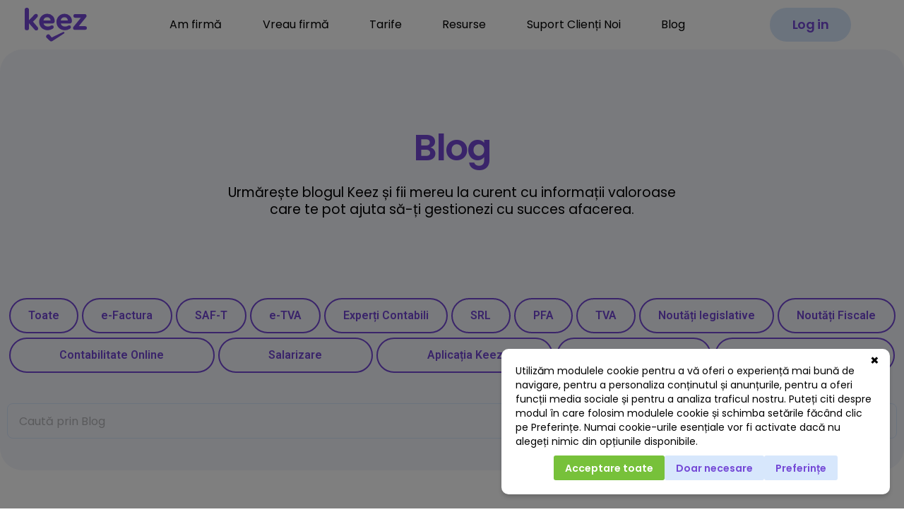

--- FILE ---
content_type: text/html; charset=UTF-8
request_url: https://www.keez.ro/blog/tag/toptal
body_size: 32050
content:
<!doctype html>
<html lang="ro-RO">
<head>
	<meta charset="UTF-8">
	
		<meta name="viewport" content="width=device-width, initial-scale=1">
	<link rel="profile" href="https://gmpg.org/xfn/11">
	<meta name='robots' content='noindex, follow' />

<!-- Google Tag Manager by PYS -->
    <script data-cfasync="false" data-pagespeed-no-defer>
	    window.dataLayerPYS = window.dataLayerPYS || [];
	</script>
<!-- End Google Tag Manager by PYS -->
<!-- Google Tag Manager by PYS -->
<script data-cfasync="false" data-pagespeed-no-defer>
	var pys_datalayer_name = "dataLayer";
	window.dataLayer = window.dataLayer || [];</script> 
<!-- End Google Tag Manager by PYS -->
            <script data-no-defer="1" data-ezscrex="false" data-cfasync="false" data-pagespeed-no-defer data-cookieconsent="ignore">
                var ctPublicFunctions = {"_ajax_nonce":"720453c4a2","_rest_nonce":"4171c6bf7e","_ajax_url":"\/wp-admin\/admin-ajax.php","_rest_url":"https:\/\/www.keez.ro\/wp-json\/","data__cookies_type":"none","data__ajax_type":"rest","text__wait_for_decoding":"Decoding the contact data, let us a few seconds to finish. Anti-Spam by CleanTalk","cookiePrefix":"","wprocket_detected":false,"host_url":"www.keez.ro"}
            </script>
        
            <script data-no-defer="1" data-ezscrex="false" data-cfasync="false" data-pagespeed-no-defer data-cookieconsent="ignore">
                var ctPublic = {"_ajax_nonce":"720453c4a2","settings__forms__check_internal":"1","settings__forms__check_external":"1","settings__forms__search_test":"1","settings__data__bot_detector_enabled":"1","blog_home":"https:\/\/www.keez.ro\/","pixel__setting":"3","pixel__enabled":true,"pixel__url":"https:\/\/moderate4-v4.cleantalk.org\/pixel\/5c11e80083b7b448c7c9a53267efb2a2.gif","data__email_check_before_post":"1","data__email_check_exist_post":0,"data__cookies_type":"none","data__key_is_ok":true,"data__visible_fields_required":true,"wl_brandname":"Anti-Spam by CleanTalk","wl_brandname_short":"CleanTalk","ct_checkjs_key":"c59929a0f2c546606c8282eafe8ce8ebe768f6431c6915bef1f8b3f93fcc4c5c","emailEncoderPassKey":"300a12bb5bdf43b766be66cd18290dfe","bot_detector_forms_excluded":"W10=","advancedCacheExists":false,"varnishCacheExists":false,"wc_ajax_add_to_cart":false}
            </script>
        
	<!-- This site is optimized with the Yoast SEO plugin v21.5 - https://yoast.com/wordpress/plugins/seo/ -->
	<title>toptal Archives - Keez</title>
	<meta property="og:locale" content="ro_RO" />
	<meta property="og:type" content="article" />
	<meta property="og:title" content="toptal Archives - Keez" />
	<meta property="og:url" content="https://www.keez.ro/blog/tag/toptal" />
	<meta property="og:site_name" content="Keez" />
	<meta name="twitter:card" content="summary_large_image" />
	<script type="application/ld+json" class="yoast-schema-graph">{"@context":"https://schema.org","@graph":[{"@type":"CollectionPage","@id":"https://www.keez.ro/blog/tag/toptal","url":"https://www.keez.ro/blog/tag/toptal","name":"toptal Archives - Keez","isPartOf":{"@id":"https://www.keez.ro/#website"},"primaryImageOfPage":{"@id":"https://www.keez.ro/blog/tag/toptal#primaryimage"},"image":{"@id":"https://www.keez.ro/blog/tag/toptal#primaryimage"},"thumbnailUrl":"https://www.keez.ro/wp-content/uploads/2024/02/Untitled-design-_2_.webp","breadcrumb":{"@id":"https://www.keez.ro/blog/tag/toptal#breadcrumb"},"inLanguage":"ro-RO"},{"@type":"ImageObject","inLanguage":"ro-RO","@id":"https://www.keez.ro/blog/tag/toptal#primaryimage","url":"https://www.keez.ro/wp-content/uploads/2024/02/Untitled-design-_2_.webp","contentUrl":"https://www.keez.ro/wp-content/uploads/2024/02/Untitled-design-_2_.webp","width":1366,"height":768,"caption":"Freelancer"},{"@type":"BreadcrumbList","@id":"https://www.keez.ro/blog/tag/toptal#breadcrumb","itemListElement":[{"@type":"ListItem","position":1,"name":"Home","item":"https://www.keez.ro/"},{"@type":"ListItem","position":2,"name":"toptal"}]},{"@type":"WebSite","@id":"https://www.keez.ro/#website","url":"https://www.keez.ro/","name":"Keez","description":"Keez Website","publisher":{"@id":"https://www.keez.ro/#organization"},"potentialAction":[{"@type":"SearchAction","target":{"@type":"EntryPoint","urlTemplate":"https://www.keez.ro/?s={search_term_string}"},"query-input":"required name=search_term_string"}],"inLanguage":"ro-RO"},{"@type":"Organization","@id":"https://www.keez.ro/#organization","name":"Keez","alternateName":"Keez","url":"https://www.keez.ro/","logo":{"@type":"ImageObject","inLanguage":"ro-RO","@id":"https://www.keez.ro/#/schema/logo/image/","url":"https://www.keez.ro/wp-content/uploads/2022/11/logo.svg","contentUrl":"https://www.keez.ro/wp-content/uploads/2022/11/logo.svg","width":86,"height":46,"caption":"Keez"},"image":{"@id":"https://www.keez.ro/#/schema/logo/image/"},"sameAs":["https://www.facebook.com/keez.ro"]}]}</script>
	<!-- / Yoast SEO plugin. -->


<link rel='dns-prefetch' href='//moderate.cleantalk.org' />
<link rel='dns-prefetch' href='//cdn.sypher.eu' />
<link rel='dns-prefetch' href='//consent.sypher.eu' />
<link rel="alternate" type="application/rss+xml" title="Keez &raquo; Flux" href="https://www.keez.ro/feed" />
<link rel="alternate" type="application/rss+xml" title="Keez &raquo; Flux comentarii" href="https://www.keez.ro/comments/feed" />
<link rel="alternate" type="application/rss+xml" title="Keez &raquo; Flux etichetă toptal" href="https://www.keez.ro/blog/tag/toptal/feed" />
<script>
window._wpemojiSettings = {"baseUrl":"https:\/\/s.w.org\/images\/core\/emoji\/14.0.0\/72x72\/","ext":".png","svgUrl":"https:\/\/s.w.org\/images\/core\/emoji\/14.0.0\/svg\/","svgExt":".svg","source":{"concatemoji":"https:\/\/www.keez.ro\/wp-includes\/js\/wp-emoji-release.min.js?ver=6.3.2"}};
/*! This file is auto-generated */
!function(i,n){var o,s,e;function c(e){try{var t={supportTests:e,timestamp:(new Date).valueOf()};sessionStorage.setItem(o,JSON.stringify(t))}catch(e){}}function p(e,t,n){e.clearRect(0,0,e.canvas.width,e.canvas.height),e.fillText(t,0,0);var t=new Uint32Array(e.getImageData(0,0,e.canvas.width,e.canvas.height).data),r=(e.clearRect(0,0,e.canvas.width,e.canvas.height),e.fillText(n,0,0),new Uint32Array(e.getImageData(0,0,e.canvas.width,e.canvas.height).data));return t.every(function(e,t){return e===r[t]})}function u(e,t,n){switch(t){case"flag":return n(e,"\ud83c\udff3\ufe0f\u200d\u26a7\ufe0f","\ud83c\udff3\ufe0f\u200b\u26a7\ufe0f")?!1:!n(e,"\ud83c\uddfa\ud83c\uddf3","\ud83c\uddfa\u200b\ud83c\uddf3")&&!n(e,"\ud83c\udff4\udb40\udc67\udb40\udc62\udb40\udc65\udb40\udc6e\udb40\udc67\udb40\udc7f","\ud83c\udff4\u200b\udb40\udc67\u200b\udb40\udc62\u200b\udb40\udc65\u200b\udb40\udc6e\u200b\udb40\udc67\u200b\udb40\udc7f");case"emoji":return!n(e,"\ud83e\udef1\ud83c\udffb\u200d\ud83e\udef2\ud83c\udfff","\ud83e\udef1\ud83c\udffb\u200b\ud83e\udef2\ud83c\udfff")}return!1}function f(e,t,n){var r="undefined"!=typeof WorkerGlobalScope&&self instanceof WorkerGlobalScope?new OffscreenCanvas(300,150):i.createElement("canvas"),a=r.getContext("2d",{willReadFrequently:!0}),o=(a.textBaseline="top",a.font="600 32px Arial",{});return e.forEach(function(e){o[e]=t(a,e,n)}),o}function t(e){var t=i.createElement("script");t.src=e,t.defer=!0,i.head.appendChild(t)}"undefined"!=typeof Promise&&(o="wpEmojiSettingsSupports",s=["flag","emoji"],n.supports={everything:!0,everythingExceptFlag:!0},e=new Promise(function(e){i.addEventListener("DOMContentLoaded",e,{once:!0})}),new Promise(function(t){var n=function(){try{var e=JSON.parse(sessionStorage.getItem(o));if("object"==typeof e&&"number"==typeof e.timestamp&&(new Date).valueOf()<e.timestamp+604800&&"object"==typeof e.supportTests)return e.supportTests}catch(e){}return null}();if(!n){if("undefined"!=typeof Worker&&"undefined"!=typeof OffscreenCanvas&&"undefined"!=typeof URL&&URL.createObjectURL&&"undefined"!=typeof Blob)try{var e="postMessage("+f.toString()+"("+[JSON.stringify(s),u.toString(),p.toString()].join(",")+"));",r=new Blob([e],{type:"text/javascript"}),a=new Worker(URL.createObjectURL(r),{name:"wpTestEmojiSupports"});return void(a.onmessage=function(e){c(n=e.data),a.terminate(),t(n)})}catch(e){}c(n=f(s,u,p))}t(n)}).then(function(e){for(var t in e)n.supports[t]=e[t],n.supports.everything=n.supports.everything&&n.supports[t],"flag"!==t&&(n.supports.everythingExceptFlag=n.supports.everythingExceptFlag&&n.supports[t]);n.supports.everythingExceptFlag=n.supports.everythingExceptFlag&&!n.supports.flag,n.DOMReady=!1,n.readyCallback=function(){n.DOMReady=!0}}).then(function(){return e}).then(function(){var e;n.supports.everything||(n.readyCallback(),(e=n.source||{}).concatemoji?t(e.concatemoji):e.wpemoji&&e.twemoji&&(t(e.twemoji),t(e.wpemoji)))}))}((window,document),window._wpemojiSettings);
</script>
<style>
img.wp-smiley,
img.emoji {
	display: inline !important;
	border: none !important;
	box-shadow: none !important;
	height: 1em !important;
	width: 1em !important;
	margin: 0 0.07em !important;
	vertical-align: -0.1em !important;
	background: none !important;
	padding: 0 !important;
}
</style>
	<link rel='stylesheet' id='wp-block-library-css' href='https://www.keez.ro/wp-includes/css/dist/block-library/style.min.css?ver=6.3.2' media='all' />
<style id='classic-theme-styles-inline-css'>
/*! This file is auto-generated */
.wp-block-button__link{color:#fff;background-color:#32373c;border-radius:9999px;box-shadow:none;text-decoration:none;padding:calc(.667em + 2px) calc(1.333em + 2px);font-size:1.125em}.wp-block-file__button{background:#32373c;color:#fff;text-decoration:none}
</style>
<style id='global-styles-inline-css'>
body{--wp--preset--color--black: #000000;--wp--preset--color--cyan-bluish-gray: #abb8c3;--wp--preset--color--white: #ffffff;--wp--preset--color--pale-pink: #f78da7;--wp--preset--color--vivid-red: #cf2e2e;--wp--preset--color--luminous-vivid-orange: #ff6900;--wp--preset--color--luminous-vivid-amber: #fcb900;--wp--preset--color--light-green-cyan: #7bdcb5;--wp--preset--color--vivid-green-cyan: #00d084;--wp--preset--color--pale-cyan-blue: #8ed1fc;--wp--preset--color--vivid-cyan-blue: #0693e3;--wp--preset--color--vivid-purple: #9b51e0;--wp--preset--gradient--vivid-cyan-blue-to-vivid-purple: linear-gradient(135deg,rgba(6,147,227,1) 0%,rgb(155,81,224) 100%);--wp--preset--gradient--light-green-cyan-to-vivid-green-cyan: linear-gradient(135deg,rgb(122,220,180) 0%,rgb(0,208,130) 100%);--wp--preset--gradient--luminous-vivid-amber-to-luminous-vivid-orange: linear-gradient(135deg,rgba(252,185,0,1) 0%,rgba(255,105,0,1) 100%);--wp--preset--gradient--luminous-vivid-orange-to-vivid-red: linear-gradient(135deg,rgba(255,105,0,1) 0%,rgb(207,46,46) 100%);--wp--preset--gradient--very-light-gray-to-cyan-bluish-gray: linear-gradient(135deg,rgb(238,238,238) 0%,rgb(169,184,195) 100%);--wp--preset--gradient--cool-to-warm-spectrum: linear-gradient(135deg,rgb(74,234,220) 0%,rgb(151,120,209) 20%,rgb(207,42,186) 40%,rgb(238,44,130) 60%,rgb(251,105,98) 80%,rgb(254,248,76) 100%);--wp--preset--gradient--blush-light-purple: linear-gradient(135deg,rgb(255,206,236) 0%,rgb(152,150,240) 100%);--wp--preset--gradient--blush-bordeaux: linear-gradient(135deg,rgb(254,205,165) 0%,rgb(254,45,45) 50%,rgb(107,0,62) 100%);--wp--preset--gradient--luminous-dusk: linear-gradient(135deg,rgb(255,203,112) 0%,rgb(199,81,192) 50%,rgb(65,88,208) 100%);--wp--preset--gradient--pale-ocean: linear-gradient(135deg,rgb(255,245,203) 0%,rgb(182,227,212) 50%,rgb(51,167,181) 100%);--wp--preset--gradient--electric-grass: linear-gradient(135deg,rgb(202,248,128) 0%,rgb(113,206,126) 100%);--wp--preset--gradient--midnight: linear-gradient(135deg,rgb(2,3,129) 0%,rgb(40,116,252) 100%);--wp--preset--font-size--small: 13px;--wp--preset--font-size--medium: 20px;--wp--preset--font-size--large: 36px;--wp--preset--font-size--x-large: 42px;--wp--preset--spacing--20: 0.44rem;--wp--preset--spacing--30: 0.67rem;--wp--preset--spacing--40: 1rem;--wp--preset--spacing--50: 1.5rem;--wp--preset--spacing--60: 2.25rem;--wp--preset--spacing--70: 3.38rem;--wp--preset--spacing--80: 5.06rem;--wp--preset--shadow--natural: 6px 6px 9px rgba(0, 0, 0, 0.2);--wp--preset--shadow--deep: 12px 12px 50px rgba(0, 0, 0, 0.4);--wp--preset--shadow--sharp: 6px 6px 0px rgba(0, 0, 0, 0.2);--wp--preset--shadow--outlined: 6px 6px 0px -3px rgba(255, 255, 255, 1), 6px 6px rgba(0, 0, 0, 1);--wp--preset--shadow--crisp: 6px 6px 0px rgba(0, 0, 0, 1);}:where(.is-layout-flex){gap: 0.5em;}:where(.is-layout-grid){gap: 0.5em;}body .is-layout-flow > .alignleft{float: left;margin-inline-start: 0;margin-inline-end: 2em;}body .is-layout-flow > .alignright{float: right;margin-inline-start: 2em;margin-inline-end: 0;}body .is-layout-flow > .aligncenter{margin-left: auto !important;margin-right: auto !important;}body .is-layout-constrained > .alignleft{float: left;margin-inline-start: 0;margin-inline-end: 2em;}body .is-layout-constrained > .alignright{float: right;margin-inline-start: 2em;margin-inline-end: 0;}body .is-layout-constrained > .aligncenter{margin-left: auto !important;margin-right: auto !important;}body .is-layout-constrained > :where(:not(.alignleft):not(.alignright):not(.alignfull)){max-width: var(--wp--style--global--content-size);margin-left: auto !important;margin-right: auto !important;}body .is-layout-constrained > .alignwide{max-width: var(--wp--style--global--wide-size);}body .is-layout-flex{display: flex;}body .is-layout-flex{flex-wrap: wrap;align-items: center;}body .is-layout-flex > *{margin: 0;}body .is-layout-grid{display: grid;}body .is-layout-grid > *{margin: 0;}:where(.wp-block-columns.is-layout-flex){gap: 2em;}:where(.wp-block-columns.is-layout-grid){gap: 2em;}:where(.wp-block-post-template.is-layout-flex){gap: 1.25em;}:where(.wp-block-post-template.is-layout-grid){gap: 1.25em;}.has-black-color{color: var(--wp--preset--color--black) !important;}.has-cyan-bluish-gray-color{color: var(--wp--preset--color--cyan-bluish-gray) !important;}.has-white-color{color: var(--wp--preset--color--white) !important;}.has-pale-pink-color{color: var(--wp--preset--color--pale-pink) !important;}.has-vivid-red-color{color: var(--wp--preset--color--vivid-red) !important;}.has-luminous-vivid-orange-color{color: var(--wp--preset--color--luminous-vivid-orange) !important;}.has-luminous-vivid-amber-color{color: var(--wp--preset--color--luminous-vivid-amber) !important;}.has-light-green-cyan-color{color: var(--wp--preset--color--light-green-cyan) !important;}.has-vivid-green-cyan-color{color: var(--wp--preset--color--vivid-green-cyan) !important;}.has-pale-cyan-blue-color{color: var(--wp--preset--color--pale-cyan-blue) !important;}.has-vivid-cyan-blue-color{color: var(--wp--preset--color--vivid-cyan-blue) !important;}.has-vivid-purple-color{color: var(--wp--preset--color--vivid-purple) !important;}.has-black-background-color{background-color: var(--wp--preset--color--black) !important;}.has-cyan-bluish-gray-background-color{background-color: var(--wp--preset--color--cyan-bluish-gray) !important;}.has-white-background-color{background-color: var(--wp--preset--color--white) !important;}.has-pale-pink-background-color{background-color: var(--wp--preset--color--pale-pink) !important;}.has-vivid-red-background-color{background-color: var(--wp--preset--color--vivid-red) !important;}.has-luminous-vivid-orange-background-color{background-color: var(--wp--preset--color--luminous-vivid-orange) !important;}.has-luminous-vivid-amber-background-color{background-color: var(--wp--preset--color--luminous-vivid-amber) !important;}.has-light-green-cyan-background-color{background-color: var(--wp--preset--color--light-green-cyan) !important;}.has-vivid-green-cyan-background-color{background-color: var(--wp--preset--color--vivid-green-cyan) !important;}.has-pale-cyan-blue-background-color{background-color: var(--wp--preset--color--pale-cyan-blue) !important;}.has-vivid-cyan-blue-background-color{background-color: var(--wp--preset--color--vivid-cyan-blue) !important;}.has-vivid-purple-background-color{background-color: var(--wp--preset--color--vivid-purple) !important;}.has-black-border-color{border-color: var(--wp--preset--color--black) !important;}.has-cyan-bluish-gray-border-color{border-color: var(--wp--preset--color--cyan-bluish-gray) !important;}.has-white-border-color{border-color: var(--wp--preset--color--white) !important;}.has-pale-pink-border-color{border-color: var(--wp--preset--color--pale-pink) !important;}.has-vivid-red-border-color{border-color: var(--wp--preset--color--vivid-red) !important;}.has-luminous-vivid-orange-border-color{border-color: var(--wp--preset--color--luminous-vivid-orange) !important;}.has-luminous-vivid-amber-border-color{border-color: var(--wp--preset--color--luminous-vivid-amber) !important;}.has-light-green-cyan-border-color{border-color: var(--wp--preset--color--light-green-cyan) !important;}.has-vivid-green-cyan-border-color{border-color: var(--wp--preset--color--vivid-green-cyan) !important;}.has-pale-cyan-blue-border-color{border-color: var(--wp--preset--color--pale-cyan-blue) !important;}.has-vivid-cyan-blue-border-color{border-color: var(--wp--preset--color--vivid-cyan-blue) !important;}.has-vivid-purple-border-color{border-color: var(--wp--preset--color--vivid-purple) !important;}.has-vivid-cyan-blue-to-vivid-purple-gradient-background{background: var(--wp--preset--gradient--vivid-cyan-blue-to-vivid-purple) !important;}.has-light-green-cyan-to-vivid-green-cyan-gradient-background{background: var(--wp--preset--gradient--light-green-cyan-to-vivid-green-cyan) !important;}.has-luminous-vivid-amber-to-luminous-vivid-orange-gradient-background{background: var(--wp--preset--gradient--luminous-vivid-amber-to-luminous-vivid-orange) !important;}.has-luminous-vivid-orange-to-vivid-red-gradient-background{background: var(--wp--preset--gradient--luminous-vivid-orange-to-vivid-red) !important;}.has-very-light-gray-to-cyan-bluish-gray-gradient-background{background: var(--wp--preset--gradient--very-light-gray-to-cyan-bluish-gray) !important;}.has-cool-to-warm-spectrum-gradient-background{background: var(--wp--preset--gradient--cool-to-warm-spectrum) !important;}.has-blush-light-purple-gradient-background{background: var(--wp--preset--gradient--blush-light-purple) !important;}.has-blush-bordeaux-gradient-background{background: var(--wp--preset--gradient--blush-bordeaux) !important;}.has-luminous-dusk-gradient-background{background: var(--wp--preset--gradient--luminous-dusk) !important;}.has-pale-ocean-gradient-background{background: var(--wp--preset--gradient--pale-ocean) !important;}.has-electric-grass-gradient-background{background: var(--wp--preset--gradient--electric-grass) !important;}.has-midnight-gradient-background{background: var(--wp--preset--gradient--midnight) !important;}.has-small-font-size{font-size: var(--wp--preset--font-size--small) !important;}.has-medium-font-size{font-size: var(--wp--preset--font-size--medium) !important;}.has-large-font-size{font-size: var(--wp--preset--font-size--large) !important;}.has-x-large-font-size{font-size: var(--wp--preset--font-size--x-large) !important;}
.wp-block-navigation a:where(:not(.wp-element-button)){color: inherit;}
:where(.wp-block-post-template.is-layout-flex){gap: 1.25em;}:where(.wp-block-post-template.is-layout-grid){gap: 1.25em;}
:where(.wp-block-columns.is-layout-flex){gap: 2em;}:where(.wp-block-columns.is-layout-grid){gap: 2em;}
.wp-block-pullquote{font-size: 1.5em;line-height: 1.6;}
</style>
<link rel='stylesheet' id='ct_public_css-css' href='https://www.keez.ro/wp-content/plugins/cleantalk-spam-protect/css/cleantalk-public.min.css?ver=6.45.2' media='all' />
<link rel='stylesheet' id='ct_email_decoder_css-css' href='https://www.keez.ro/wp-content/plugins/cleantalk-spam-protect/css/cleantalk-email-decoder.min.css?ver=6.45.2' media='all' />
<link rel='stylesheet' id='dashicons-css' href='https://www.keez.ro/wp-includes/css/dashicons.min.css?ver=6.3.2' media='all' />
<link rel='stylesheet' id='post-views-counter-frontend-css' href='https://www.keez.ro/wp-content/plugins/post-views-counter/css/frontend.min.css?ver=1.4.7' media='all' />
<link rel='stylesheet' id='sypherCcm-css' href='https://cdn.sypher.eu/consent/style.min.css?ver=6.3.2' media='all' />
<link rel='stylesheet' id='sypherCcm-config-css' href='https://consent.sypher.eu/cnst/44ddfbb3b4e7dabc.css?ver=6.3.2' media='all' />
<link rel='stylesheet' id='wpsm_team_b-font-awesome-front-css' href='https://www.keez.ro/wp-content/plugins/team-builder/assets/css/font-awesome/css/font-awesome.min.css?ver=6.3.2' media='all' />
<link rel='stylesheet' id='wpsm_team_b_bootstrap-front-css' href='https://www.keez.ro/wp-content/plugins/team-builder/assets/css/bootstrap-front.css?ver=6.3.2' media='all' />
<link rel='stylesheet' id='wpsm_team_b_team-css' href='https://www.keez.ro/wp-content/plugins/team-builder/assets/css/team.css?ver=6.3.2' media='all' />
<link rel='stylesheet' id='wpsm_team_b_owl_carousel_min_css-css' href='https://www.keez.ro/wp-content/plugins/team-builder/assets/css/owl.carousel.min.css?ver=6.3.2' media='all' />
<link rel='stylesheet' id='eae-css-css' href='https://www.keez.ro/wp-content/plugins/addon-elements-for-elementor-page-builder/assets/css/eae.min.css?ver=1.14' media='all' />
<link rel='stylesheet' id='eae-peel-css-css' href='https://www.keez.ro/wp-content/plugins/addon-elements-for-elementor-page-builder/assets/lib/peel/peel.css?ver=1.14' media='all' />
<link rel='stylesheet' id='font-awesome-4-shim-css' href='https://www.keez.ro/wp-content/plugins/elementor/assets/lib/font-awesome/css/v4-shims.min.css?ver=1.0' media='all' />
<link rel='stylesheet' id='font-awesome-5-all-css' href='https://www.keez.ro/wp-content/plugins/elementor/assets/lib/font-awesome/css/all.min.css?ver=1.0' media='all' />
<link rel='stylesheet' id='vegas-css-css' href='https://www.keez.ro/wp-content/plugins/addon-elements-for-elementor-page-builder/assets/lib/vegas/vegas.min.css?ver=2.4.0' media='all' />
<link rel='stylesheet' id='hello-elementor-css' href='https://www.keez.ro/wp-content/themes/hello-elementor/style.min.css?ver=2.9.0' media='all' />
<link rel='stylesheet' id='hello-elementor-theme-style-css' href='https://www.keez.ro/wp-content/themes/hello-elementor/theme.min.css?ver=2.9.0' media='all' />
<link rel='stylesheet' id='elementor-frontend-css' href='https://www.keez.ro/wp-content/plugins/elementor/assets/css/frontend-lite.min.css?ver=4.14.0' media='all' />
<link rel='stylesheet' id='elementor-post-5-css' href='https://www.keez.ro/wp-content/uploads/elementor/css/post-5.css?ver=1751352368' media='all' />
<link rel='stylesheet' id='elementor-icons-css' href='https://www.keez.ro/wp-content/plugins/elementor/assets/lib/eicons/css/elementor-icons.min.css?ver=5.16.0' media='all' />
<link rel='stylesheet' id='elementor-pro-css' href='https://www.keez.ro/wp-content/plugins/elementor-pro/assets/css/frontend-lite.min.css?ver=3.11.3' media='all' />
<link rel='stylesheet' id='elementor-post-6-css' href='https://www.keez.ro/wp-content/uploads/elementor/css/post-6.css?ver=1765811880' media='all' />
<link rel='stylesheet' id='elementor-post-46-css' href='https://www.keez.ro/wp-content/uploads/elementor/css/post-46.css?ver=1761739429' media='all' />
<link rel='stylesheet' id='elementor-post-1086-css' href='https://www.keez.ro/wp-content/uploads/elementor/css/post-1086.css?ver=1751353075' media='all' />
<link rel='stylesheet' id='elementor-post-7776-css' href='https://www.keez.ro/wp-content/uploads/elementor/css/post-7776.css?ver=1751352369' media='all' />
<link rel='stylesheet' id='gforms_reset_css-css' href='https://www.keez.ro/wp-content/plugins/gravityforms/css/formreset.min.css?ver=2.4.18.10' media='all' />
<link rel='stylesheet' id='gforms_formsmain_css-css' href='https://www.keez.ro/wp-content/plugins/gravityforms/css/formsmain.min.css?ver=2.4.18.10' media='all' />
<link rel='stylesheet' id='gforms_ready_class_css-css' href='https://www.keez.ro/wp-content/plugins/gravityforms/css/readyclass.min.css?ver=2.4.18.10' media='all' />
<link rel='stylesheet' id='gforms_browsers_css-css' href='https://www.keez.ro/wp-content/plugins/gravityforms/css/browsers.min.css?ver=2.4.18.10' media='all' />
<link rel='stylesheet' id='popup-maker-site-css' href='//www.keez.ro/wp-content/uploads/pum/pum-site-styles.css?generated=1732700469&#038;ver=1.20.3' media='all' />
<link rel='stylesheet' id='hello-elementor-child-style-css' href='https://www.keez.ro/wp-content/themes/keez/style.css?ver=1.0.0' media='all' />
<link rel='stylesheet' id='glossary-hint-css' href='https://www.keez.ro/wp-content/plugins/glossary-by-codeat-premium/assets/css/tooltip-classic.css?ver=2.2.16' media='all' />
<link rel='stylesheet' id='glossary-mobile-tooltip-css' href='https://www.keez.ro/wp-content/plugins/glossary-by-codeat-premium/assets/css/css-pro/mobile-tooltip.css?ver=2.2.16' media='all' />
<link rel='stylesheet' id='google-fonts-1-css' href='https://fonts.googleapis.com/css?family=Poppins%3A100%2C100italic%2C200%2C200italic%2C300%2C300italic%2C400%2C400italic%2C500%2C500italic%2C600%2C600italic%2C700%2C700italic%2C800%2C800italic%2C900%2C900italic%7CRoboto%3A100%2C100italic%2C200%2C200italic%2C300%2C300italic%2C400%2C400italic%2C500%2C500italic%2C600%2C600italic%2C700%2C700italic%2C800%2C800italic%2C900%2C900italic&#038;display=swap&#038;subset=latin-ext&#038;ver=6.3.2' media='all' />
<link rel='stylesheet' id='elementor-icons-shared-0-css' href='https://www.keez.ro/wp-content/plugins/elementor/assets/lib/font-awesome/css/fontawesome.min.css?ver=5.15.3' media='all' />
<link rel='stylesheet' id='elementor-icons-fa-regular-css' href='https://www.keez.ro/wp-content/plugins/elementor/assets/lib/font-awesome/css/regular.min.css?ver=5.15.3' media='all' />
<link rel='stylesheet' id='elementor-icons-fa-brands-css' href='https://www.keez.ro/wp-content/plugins/elementor/assets/lib/font-awesome/css/brands.min.css?ver=5.15.3' media='all' />
<link rel='stylesheet' id='elementor-icons-fa-solid-css' href='https://www.keez.ro/wp-content/plugins/elementor/assets/lib/font-awesome/css/solid.min.css?ver=5.15.3' media='all' />
<script data-pagespeed-no-defer src='https://www.keez.ro/wp-content/plugins/cleantalk-spam-protect/js/apbct-public-bundle.min.js?ver=6.45.2' id='ct_public_functions-js'></script>
<script src='https://moderate.cleantalk.org/ct-bot-detector-wrapper.js?ver=6.45.2' id='ct_bot_detector-js'></script>
<script src='https://cdn.sypher.eu/consent/script.min.js?ver=6.3.2' id='sypherCcm-js'></script>
<script src='https://consent.sypher.eu/cnst/44ddfbb3b4e7dabc.js?ver=6.3.2' id='sypherCcm-config-js'></script>
<script src='https://www.keez.ro/wp-includes/js/jquery/jquery.min.js?ver=3.7.0' id='jquery-core-js'></script>
<script src='https://www.keez.ro/wp-includes/js/jquery/jquery-migrate.min.js?ver=3.4.1' id='jquery-migrate-js'></script>
<script src='https://www.keez.ro/wp-content/plugins/team-builder/assets/js/owl.carousel.min.js?ver=6.3.2' id='wpsm_team_b_owl_carousel_min_js-js'></script>
<script src='https://www.keez.ro/wp-content/plugins/addon-elements-for-elementor-page-builder/assets/js/iconHelper.js?ver=1.0' id='eae-iconHelper-js'></script>
<script src='https://www.keez.ro/wp-content/plugins/gravityforms/js/jquery.json.min.js?ver=2.4.18.10' id='gform_json-js'></script>
<script id='gform_gravityforms-js-extra'>
var gf_global = {"gf_currency_config":{"name":"US Dollar","symbol_left":"$","symbol_right":"","symbol_padding":"","thousand_separator":",","decimal_separator":".","decimals":2},"base_url":"https:\/\/www.keez.ro\/wp-content\/plugins\/gravityforms","number_formats":[],"spinnerUrl":"https:\/\/www.keez.ro\/wp-content\/plugins\/gravityforms\/images\/spinner.gif"};
var gf_global = {"gf_currency_config":{"name":"US Dollar","symbol_left":"$","symbol_right":"","symbol_padding":"","thousand_separator":",","decimal_separator":".","decimals":2},"base_url":"https:\/\/www.keez.ro\/wp-content\/plugins\/gravityforms","number_formats":[],"spinnerUrl":"https:\/\/www.keez.ro\/wp-content\/plugins\/gravityforms\/images\/spinner.gif"};
</script>
<script src='https://www.keez.ro/wp-content/plugins/gravityforms/js/gravityforms.min.js?ver=2.4.18.10' id='gform_gravityforms-js'></script>
<script src='https://www.keez.ro/wp-content/plugins/gravityforms/js/placeholders.jquery.min.js?ver=2.4.18.10' id='gform_placeholder-js'></script>
<link rel="https://api.w.org/" href="https://www.keez.ro/wp-json/" /><link rel="alternate" type="application/json" href="https://www.keez.ro/wp-json/wp/v2/tags/58" /><link rel="EditURI" type="application/rsd+xml" title="RSD" href="https://www.keez.ro/xmlrpc.php?rsd" />
<meta name="generator" content="WordPress 6.3.2" />
<!-- HFCM by 99 Robots - Snippet # 1: Smartlook -->
<script type='text/javascript'>
  window.smartlook||(function(d) {
    var o=smartlook=function(){ o.api.push(arguments)},h=d.getElementsByTagName('head')[0];
    var c=d.createElement('script');o.api=new Array();c.async=true;c.type='text/javascript';
    c.charset='utf-8';c.src='https://web-sdk.smartlook.com/recorder.js';h.appendChild(c);
    })(document);
    smartlook('init', 'a4a8abc6e18e766c2bcf78012e9e89a771c318c1', { region: 'eu' });
</script>
<!-- /end HFCM by 99 Robots -->
		<script type="text/javascript">
				(function(c,l,a,r,i,t,y){
					c[a]=c[a]||function(){(c[a].q=c[a].q||[]).push(arguments)};t=l.createElement(r);t.async=1;
					t.src="https://www.clarity.ms/tag/"+i+"?ref=wordpress";y=l.getElementsByTagName(r)[0];y.parentNode.insertBefore(t,y);
				})(window, document, "clarity", "script", "l8wku6mexm");
		</script>
		<link rel="icon" href="https://www.keez.ro/wp-content/uploads/2022/11/favicon.png" sizes="32x32" />
<link rel="icon" href="https://www.keez.ro/wp-content/uploads/2022/11/favicon.png" sizes="192x192" />
<link rel="apple-touch-icon" href="https://www.keez.ro/wp-content/uploads/2022/11/favicon.png" />
<meta name="msapplication-TileImage" content="https://www.keez.ro/wp-content/uploads/2022/11/favicon.png" />
		<style id="wp-custom-css">
			.grecaptcha-badge { 
    visibility: hidden;
}

/* html,body {
	max-width: 100%;
	overflow-x: hidden;
} */


.site-footer{
	display:none;
}

.elementor-message.elementor-message-success{
	padding-top:60px;
}
.glossary-term-bar{
	display: flex;
	text-transform:uppercase;
}

@media screen and (max-width: 600px) {
  .glossary-term-bar {
		display: flex;
		flex-wrap: wrap;
		row-gap:40px;
		column-gap:6px;
	}
  }



.glossary-no-link-initial-item{
	margin-right:10px;
	font-size:40px;
	margin-left: auto;
  margin-right: auto;
	font-weight:400;
}

.glossary-link-initial-item a{
	font-size:40px;
	font-weight:450;
	margin-left: auto;
  margin-right: auto;
  text-decoration:none;
}

.glossary-term-list .glossary-letter{
	font-size:40px;
	font-weight:400;
	text-transform:uppercase;
}

.glossary-term-list {
	margin-top:70px;
}

.glossary-block{
	margin-top:50px;
}

.glossary-term-list ul{
	  border-top: 2px solid #bbb;
}

.definitie{
	text-align: center;
	padding-left:200px;
	padding-right:200px;
  margin-bottom:100px;
	margin-top:50px;
	font-size:20px;
	line-height:30px;
}

@media screen and (max-width: 600px) {
  .definitie {
		padding:10px;
	}
  }


.page-header{
	text-align:center;
	color:#7448D6
}

body[class*=single-glossary] main#content {
   background-color:white;
}

/* -----> Padding Content Glosar for Mobile */

@media screen and (max-width: 600px) {
  .page-content {
		padding-right:10px;
		padding-left:10px;
	}
  }
/*  Hide Footer from Pagina Cariere
*/

.page-id-9107 .elementor-column.elementor-col-66.elementor-top-column.elementor-element.elementor-element-04f8d1b{
	display:none;
}

.page-id-9107 .elementor-element.elementor-element-1543bc5.elementor-widget.elementor-widget-image{
	display:none;
}

.page-id-9107 .elementor-section.elementor-top-section.elementor-element.elementor-element-ab1437f.elementor-section-full_width.elementor-section-height-default.elementor-section-height-default{
	margin-top:160px;
}
/*  Hide Saft bar from saft page  */
.page-id-11060 .saftbar{
	display:none;
}
/* 		</style>
		
<!-- Google Tag Manager -->
<script>(function(w,d,s,l,i){w[l]=w[l]||[];w[l].push({'gtm.start':
new Date().getTime(),event:'gtm.js'});var f=d.getElementsByTagName(s)[0],
j=d.createElement(s),dl=l!='dataLayer'?'&l='+l:'';j.async=true;j.src=
'https://www.googletagmanager.com/gtm.js?id='+i+dl;f.parentNode.insertBefore(j,f);
})(window,document,'script','dataLayer','GTM-5NSSHZH');</script>
<!-- End Google Tag Manager -->

	<!--script src="https://www.google.com/recaptcha/api.js"></script-->
	<!--script src="https://www.google.com/recaptcha/api.js?render=6LfEXZkiAAAAAINnz9Ts9S8hwXmEbk-7jqNfd80p"></script-->
	<script src="//cdnjs.cloudflare.com/ajax/libs/ScrollMagic/2.0.7/ScrollMagic.min.js"></script>
    <script src="//cdnjs.cloudflare.com/ajax/libs/ScrollMagic/2.0.7/plugins/debug.addIndicators.min.js"></script>

</head>
<body class="archive tag tag-toptal tag-58 wp-custom-logo elementor-default elementor-template-full-width elementor-kit-5 elementor-page-1086" >
<!-- Google Tag Manager (noscript) -->
<noscript><iframe src="https://www.googletagmanager.com/ns.html?id=GTM-5NSSHZH"
height="0" width="0" style="display:none;visibility:hidden"></iframe></noscript>
<!-- End Google Tag Manager (noscript) -->
	

<a class="skip-link screen-reader-text" href="#content">
	Sari la conținut</a>

		<div data-elementor-type="header" data-elementor-id="6" class="elementor elementor-6 elementor-location-header">
								<section class="has_eae_slider elementor-section elementor-top-section elementor-element elementor-element-5ae7ed0 saftbar elementor-hidden-desktop elementor-hidden-tablet elementor-hidden-mobile elementor-section-boxed elementor-section-height-default elementor-section-height-default" data-id="5ae7ed0" data-element_type="section" data-settings="{&quot;background_background&quot;:&quot;classic&quot;}">
						<div class="elementor-container elementor-column-gap-default">
					<div class="has_eae_slider elementor-column elementor-col-100 elementor-top-column elementor-element elementor-element-a6749b5" data-id="a6749b5" data-element_type="column">
			<div class="elementor-widget-wrap elementor-element-populated">
									</div>
		</div>
							</div>
		</section>
				<section class="has_eae_slider elementor-section elementor-top-section elementor-element elementor-element-cb01f18 elementor-section-height-min-height elementor-section-content-middle mainstickyarea elementor-section-boxed elementor-section-height-default elementor-section-items-middle" data-id="cb01f18" data-element_type="section" id="headermain" data-settings="{&quot;sticky&quot;:&quot;top&quot;,&quot;background_background&quot;:&quot;classic&quot;,&quot;sticky_on&quot;:[&quot;desktop&quot;,&quot;tablet&quot;,&quot;mobile&quot;],&quot;sticky_offset&quot;:0,&quot;sticky_effects_offset&quot;:0}">
						<div class="elementor-container elementor-column-gap-no">
					<div class="has_eae_slider elementor-column elementor-col-100 elementor-top-column elementor-element elementor-element-7a9e253" data-id="7a9e253" data-element_type="column">
			<div class="elementor-widget-wrap elementor-element-populated">
								<section class="has_eae_slider elementor-section elementor-inner-section elementor-element elementor-element-e1f079e large-container elementor-section-content-middle elementor-section-boxed elementor-section-height-default elementor-section-height-default" data-id="e1f079e" data-element_type="section">
						<div class="elementor-container elementor-column-gap-default">
					<div class="has_eae_slider elementor-column elementor-col-25 elementor-inner-column elementor-element elementor-element-f22076f" data-id="f22076f" data-element_type="column">
			<div class="elementor-widget-wrap elementor-element-populated">
								<div class="elementor-element elementor-element-20c12b8 mainlogo elementor-widget elementor-widget-theme-site-logo elementor-widget-image" data-id="20c12b8" data-element_type="widget" data-widget_type="theme-site-logo.default">
				<div class="elementor-widget-container">
			<style>/*! elementor - v3.8.1 - 13-11-2022 */
.elementor-widget-image{text-align:center}.elementor-widget-image a{display:inline-block}.elementor-widget-image a img[src$=".svg"]{width:48px}.elementor-widget-image img{vertical-align:middle;display:inline-block}</style>													<a href="https://www.keez.ro">
							<img src="https://www.keez.ro/wp-content/uploads/2022/11/logo.svg" title="logo" alt="logo" />								</a>
															</div>
				</div>
					</div>
		</div>
				<div class="has_eae_slider elementor-column elementor-col-25 elementor-inner-column elementor-element elementor-element-efacdea" data-id="efacdea" data-element_type="column">
			<div class="elementor-widget-wrap elementor-element-populated">
								<div class="elementor-element elementor-element-aacc810 elementor-nav-menu__align-justify elementor-nav-menu--stretch elementor-nav-menu__text-align-center elementor-nav-menu--dropdown-tablet elementor-nav-menu--toggle elementor-nav-menu--burger elementor-widget elementor-widget-nav-menu" data-id="aacc810" data-element_type="widget" data-settings="{&quot;submenu_icon&quot;:{&quot;value&quot;:&quot;&lt;i class=\&quot;\&quot;&gt;&lt;\/i&gt;&quot;,&quot;library&quot;:&quot;&quot;},&quot;full_width&quot;:&quot;stretch&quot;,&quot;layout&quot;:&quot;horizontal&quot;,&quot;toggle&quot;:&quot;burger&quot;}" data-widget_type="nav-menu.default">
				<div class="elementor-widget-container">
			<link rel="stylesheet" href="https://www.keez.ro/wp-content/plugins/elementor-pro/assets/css/widget-nav-menu.min.css">			<nav migration_allowed="1" migrated="0" class="elementor-nav-menu--main elementor-nav-menu__container elementor-nav-menu--layout-horizontal e--pointer-none">
				<ul id="menu-1-aacc810" class="elementor-nav-menu"><li class="menu-item menu-item-type-custom menu-item-object-custom menu-item-has-children menu-item-5817"><a href="#" class="elementor-item elementor-item-anchor">Am firmă</a>
<ul class="sub-menu elementor-nav-menu--dropdown">
	<li class="menu-item menu-item-type-post_type menu-item-object-page menu-item-5816"><a href="https://www.keez.ro/servicii-contabilitate-online" class="elementor-sub-item">Contabilitate</a></li>
	<li class="menu-item menu-item-type-post_type menu-item-object-page menu-item-3362"><a href="https://www.keez.ro/servicii-salarizare-administrare-personal" class="elementor-sub-item">Salarizare</a></li>
	<li class="menu-item menu-item-type-post_type menu-item-object-page menu-item-5870"><a href="https://www.keez.ro/program-facturare-online" class="elementor-sub-item">Facturare</a></li>
</ul>
</li>
<li class="menu-item menu-item-type-custom menu-item-object-custom menu-item-has-children menu-item-3357"><a href="#" class="elementor-item elementor-item-anchor">Vreau firmă</a>
<ul class="sub-menu elementor-nav-menu--dropdown">
	<li class="menu-item menu-item-type-post_type menu-item-object-page menu-item-3359"><a href="https://www.keez.ro/infiintare-srl-online" class="elementor-sub-item">Înființare SRL</a></li>
	<li class="menu-item menu-item-type-post_type menu-item-object-page menu-item-3360"><a href="https://www.keez.ro/contabilitate-infiintare-pfa-online" class="elementor-sub-item">Înființare PFA</a></li>
	<li class="menu-item menu-item-type-post_type menu-item-object-page menu-item-10560"><a href="https://www.keez.ro/coduri-caen" class="elementor-sub-item">Coduri CAEN</a></li>
</ul>
</li>
<li class="menu-item menu-item-type-post_type menu-item-object-page menu-item-3356"><a href="https://www.keez.ro/oferte-preturi-tarife-contabilitate" class="elementor-item">Tarife</a></li>
<li class="menu-item menu-item-type-custom menu-item-object-custom menu-item-has-children menu-item-5818"><a href="#" class="elementor-item elementor-item-anchor">Resurse</a>
<ul class="sub-menu elementor-nav-menu--dropdown">
	<li class="menu-item menu-item-type-post_type menu-item-object-page menu-item-3355"><a href="https://www.keez.ro/calculator-impozite-taxe" class="elementor-sub-item">Calculator Taxe și Impozite</a></li>
	<li class="menu-item menu-item-type-post_type menu-item-object-page menu-item-15978"><a href="https://www.keez.ro/calculator-tva-platitor-neplatitor" class="elementor-sub-item">Calculator TVA</a></li>
	<li class="menu-item menu-item-type-post_type menu-item-object-page menu-item-16143"><a href="https://www.keez.ro/calculator-freelancing" class="elementor-sub-item">Calculator Freelancing</a></li>
	<li class="menu-item menu-item-type-post_type menu-item-object-page menu-item-16530"><a href="https://www.keez.ro/calculator-dividende" class="elementor-sub-item">Calculator Dividende</a></li>
	<li class="menu-item menu-item-type-post_type menu-item-object-page menu-item-13288"><a href="https://www.keez.ro/verificator-cod-caen-rev3" class="elementor-sub-item">Verificator cod CAEN Rev.3</a></li>
	<li class="menu-item menu-item-type-post_type menu-item-object-page menu-item-7771"><a href="https://www.keez.ro/e-factura" class="elementor-sub-item">e-Factura</a></li>
	<li class="menu-item menu-item-type-post_type menu-item-object-page menu-item-11129"><a href="https://www.keez.ro/saf-t" class="elementor-sub-item">SAF-T</a></li>
	<li class="menu-item menu-item-type-post_type menu-item-object-page menu-item-9206"><a href="https://www.keez.ro/glosar" class="elementor-sub-item">Glosar</a></li>
	<li class="menu-item menu-item-type-post_type menu-item-object-page menu-item-3352"><a href="https://www.keez.ro/resurse-video" class="elementor-sub-item">Resurse video</a></li>
	<li class="menu-item menu-item-type-post_type menu-item-object-page menu-item-7875"><a href="https://www.keez.ro/inregistrare-webinar" class="elementor-sub-item">Webinar</a></li>
	<li class="menu-item menu-item-type-post_type menu-item-object-page menu-item-3354"><a href="https://www.keez.ro/faq-intrebari-contabilitate" class="elementor-sub-item">FAQs</a></li>
</ul>
</li>
<li class="menu-item menu-item-type-post_type menu-item-object-page menu-item-13569"><a href="https://www.keez.ro/suport-clienti-noi" class="elementor-item">Suport Clienți Noi</a></li>
<li class="menu-item menu-item-type-post_type menu-item-object-page current_page_parent menu-item-3353"><a href="https://www.keez.ro/blog-contabilitate-noutati-fiscale" class="elementor-item">Blog</a></li>
</ul>			</nav>
					<div class="elementor-menu-toggle" role="button" tabindex="0" aria-label="Menu Toggle" aria-expanded="false">
			<i aria-hidden="true" role="presentation" class="elementor-menu-toggle__icon--open eicon-menu-bar"></i><i aria-hidden="true" role="presentation" class="elementor-menu-toggle__icon--close eicon-close"></i>			<span class="elementor-screen-only">Menu</span>
		</div>
			<nav class="elementor-nav-menu--dropdown elementor-nav-menu__container" aria-hidden="true">
				<ul id="menu-2-aacc810" class="elementor-nav-menu"><li class="menu-item menu-item-type-custom menu-item-object-custom menu-item-has-children menu-item-5817"><a href="#" class="elementor-item elementor-item-anchor" tabindex="-1">Am firmă</a>
<ul class="sub-menu elementor-nav-menu--dropdown">
	<li class="menu-item menu-item-type-post_type menu-item-object-page menu-item-5816"><a href="https://www.keez.ro/servicii-contabilitate-online" class="elementor-sub-item" tabindex="-1">Contabilitate</a></li>
	<li class="menu-item menu-item-type-post_type menu-item-object-page menu-item-3362"><a href="https://www.keez.ro/servicii-salarizare-administrare-personal" class="elementor-sub-item" tabindex="-1">Salarizare</a></li>
	<li class="menu-item menu-item-type-post_type menu-item-object-page menu-item-5870"><a href="https://www.keez.ro/program-facturare-online" class="elementor-sub-item" tabindex="-1">Facturare</a></li>
</ul>
</li>
<li class="menu-item menu-item-type-custom menu-item-object-custom menu-item-has-children menu-item-3357"><a href="#" class="elementor-item elementor-item-anchor" tabindex="-1">Vreau firmă</a>
<ul class="sub-menu elementor-nav-menu--dropdown">
	<li class="menu-item menu-item-type-post_type menu-item-object-page menu-item-3359"><a href="https://www.keez.ro/infiintare-srl-online" class="elementor-sub-item" tabindex="-1">Înființare SRL</a></li>
	<li class="menu-item menu-item-type-post_type menu-item-object-page menu-item-3360"><a href="https://www.keez.ro/contabilitate-infiintare-pfa-online" class="elementor-sub-item" tabindex="-1">Înființare PFA</a></li>
	<li class="menu-item menu-item-type-post_type menu-item-object-page menu-item-10560"><a href="https://www.keez.ro/coduri-caen" class="elementor-sub-item" tabindex="-1">Coduri CAEN</a></li>
</ul>
</li>
<li class="menu-item menu-item-type-post_type menu-item-object-page menu-item-3356"><a href="https://www.keez.ro/oferte-preturi-tarife-contabilitate" class="elementor-item" tabindex="-1">Tarife</a></li>
<li class="menu-item menu-item-type-custom menu-item-object-custom menu-item-has-children menu-item-5818"><a href="#" class="elementor-item elementor-item-anchor" tabindex="-1">Resurse</a>
<ul class="sub-menu elementor-nav-menu--dropdown">
	<li class="menu-item menu-item-type-post_type menu-item-object-page menu-item-3355"><a href="https://www.keez.ro/calculator-impozite-taxe" class="elementor-sub-item" tabindex="-1">Calculator Taxe și Impozite</a></li>
	<li class="menu-item menu-item-type-post_type menu-item-object-page menu-item-15978"><a href="https://www.keez.ro/calculator-tva-platitor-neplatitor" class="elementor-sub-item" tabindex="-1">Calculator TVA</a></li>
	<li class="menu-item menu-item-type-post_type menu-item-object-page menu-item-16143"><a href="https://www.keez.ro/calculator-freelancing" class="elementor-sub-item" tabindex="-1">Calculator Freelancing</a></li>
	<li class="menu-item menu-item-type-post_type menu-item-object-page menu-item-16530"><a href="https://www.keez.ro/calculator-dividende" class="elementor-sub-item" tabindex="-1">Calculator Dividende</a></li>
	<li class="menu-item menu-item-type-post_type menu-item-object-page menu-item-13288"><a href="https://www.keez.ro/verificator-cod-caen-rev3" class="elementor-sub-item" tabindex="-1">Verificator cod CAEN Rev.3</a></li>
	<li class="menu-item menu-item-type-post_type menu-item-object-page menu-item-7771"><a href="https://www.keez.ro/e-factura" class="elementor-sub-item" tabindex="-1">e-Factura</a></li>
	<li class="menu-item menu-item-type-post_type menu-item-object-page menu-item-11129"><a href="https://www.keez.ro/saf-t" class="elementor-sub-item" tabindex="-1">SAF-T</a></li>
	<li class="menu-item menu-item-type-post_type menu-item-object-page menu-item-9206"><a href="https://www.keez.ro/glosar" class="elementor-sub-item" tabindex="-1">Glosar</a></li>
	<li class="menu-item menu-item-type-post_type menu-item-object-page menu-item-3352"><a href="https://www.keez.ro/resurse-video" class="elementor-sub-item" tabindex="-1">Resurse video</a></li>
	<li class="menu-item menu-item-type-post_type menu-item-object-page menu-item-7875"><a href="https://www.keez.ro/inregistrare-webinar" class="elementor-sub-item" tabindex="-1">Webinar</a></li>
	<li class="menu-item menu-item-type-post_type menu-item-object-page menu-item-3354"><a href="https://www.keez.ro/faq-intrebari-contabilitate" class="elementor-sub-item" tabindex="-1">FAQs</a></li>
</ul>
</li>
<li class="menu-item menu-item-type-post_type menu-item-object-page menu-item-13569"><a href="https://www.keez.ro/suport-clienti-noi" class="elementor-item" tabindex="-1">Suport Clienți Noi</a></li>
<li class="menu-item menu-item-type-post_type menu-item-object-page current_page_parent menu-item-3353"><a href="https://www.keez.ro/blog-contabilitate-noutati-fiscale" class="elementor-item" tabindex="-1">Blog</a></li>
</ul>			</nav>
				</div>
				</div>
					</div>
		</div>
				<div class="has_eae_slider elementor-column elementor-col-25 elementor-inner-column elementor-element elementor-element-1db18c7 elementor-hidden-mobile" data-id="1db18c7" data-element_type="column">
			<div class="elementor-widget-wrap elementor-element-populated">
								<div class="elementor-element elementor-element-0525899 elementor-align-left elementor-widget__width-auto elementor-widget elementor-widget-button" data-id="0525899" data-element_type="widget" data-widget_type="button.default">
				<div class="elementor-widget-container">
					<div class="elementor-button-wrapper">
			<a href="https://app.keez.ro/?campaign=no-campaign-name" class="elementor-button-link elementor-button elementor-size-sm" role="button">
						<span class="elementor-button-content-wrapper">
						<span class="elementor-button-text">Log in</span>
		</span>
					</a>
		</div>
				</div>
				</div>
					</div>
		</div>
				<div class="has_eae_slider elementor-column elementor-col-25 elementor-inner-column elementor-element elementor-element-bb31c76 elementor-hidden-desktop elementor-hidden-tablet" data-id="bb31c76" data-element_type="column">
			<div class="elementor-widget-wrap elementor-element-populated">
								<div class="elementor-element elementor-element-dc9871a elementor-view-default elementor-widget elementor-widget-icon" data-id="dc9871a" data-element_type="widget" data-widget_type="icon.default">
				<div class="elementor-widget-container">
					<div class="elementor-icon-wrapper">
			<a class="elementor-icon" href="https://app.keez.ro/?campaign=no-campaign-name">
			<i aria-hidden="true" class="far fa-user"></i>			</a>
		</div>
				</div>
				</div>
					</div>
		</div>
							</div>
		</section>
					</div>
		</div>
							</div>
		</section>
				<section class="has_eae_slider elementor-section elementor-top-section elementor-element elementor-element-d10d978 elementor-section-height-min-height elementor-section-content-middle mainstickyarea elementor-hidden-tablet elementor-hidden-mobile elementor-section-boxed elementor-section-height-default elementor-section-items-middle" data-id="d10d978" data-element_type="section" id="menuhopin" data-settings="{&quot;sticky&quot;:&quot;top&quot;,&quot;background_background&quot;:&quot;classic&quot;,&quot;sticky_on&quot;:[&quot;desktop&quot;,&quot;tablet&quot;,&quot;mobile&quot;],&quot;sticky_offset&quot;:0,&quot;sticky_effects_offset&quot;:0}">
						<div class="elementor-container elementor-column-gap-no">
					<div class="has_eae_slider elementor-column elementor-col-100 elementor-top-column elementor-element elementor-element-8b2508a" data-id="8b2508a" data-element_type="column">
			<div class="elementor-widget-wrap elementor-element-populated">
								<section class="has_eae_slider elementor-section elementor-inner-section elementor-element elementor-element-6417f07 large-container elementor-section-content-middle elementor-section-boxed elementor-section-height-default elementor-section-height-default" data-id="6417f07" data-element_type="section">
						<div class="elementor-container elementor-column-gap-default">
					<div class="has_eae_slider elementor-column elementor-col-25 elementor-inner-column elementor-element elementor-element-70af1b3" data-id="70af1b3" data-element_type="column">
			<div class="elementor-widget-wrap elementor-element-populated">
								<div class="elementor-element elementor-element-448ad4a mainlogo elementor-widget elementor-widget-theme-site-logo elementor-widget-image" data-id="448ad4a" data-element_type="widget" data-widget_type="theme-site-logo.default">
				<div class="elementor-widget-container">
																<a href="https://www.keez.ro">
							<img src="https://www.keez.ro/wp-content/uploads/2022/11/logo.svg" title="logo" alt="logo" />								</a>
															</div>
				</div>
				<div class="elementor-element elementor-element-f92f8a3 elementor-widget elementor-widget-html" data-id="f92f8a3" data-element_type="widget" data-widget_type="html.default">
				<div class="elementor-widget-container">
			<script>
document.addEventListener('DOMContentLoaded', function() {
    document.addEventListener('scroll', function() {
        let y = window.scrollY;
        let menuhopin = document.getElementById('menuhopin');
        if (y > 150) { /* change this value here to make it show up at your desired scroll location. */
            menuhopin.classList.add('headershow');
        } else {
            menuhopin.classList.remove('headershow');
        }
    });
});
</script>
<style>
.elementor-nav-menu__container{
top:0px!important;
}
#menuhopin.headershow{
transform: translateY(0);
}
#menuhopin{
position: fixed;
top:0;
width: 100%;
-webkit-transition: transform 0.34s ease;
transition : transform 0.34s ease;
transform: translateY(-200px); /*adjust this value to the height of your header*/
}
</style>		</div>
				</div>
					</div>
		</div>
				<div class="has_eae_slider elementor-column elementor-col-25 elementor-inner-column elementor-element elementor-element-c36889e" data-id="c36889e" data-element_type="column">
			<div class="elementor-widget-wrap elementor-element-populated">
								<div class="elementor-element elementor-element-535305a elementor-nav-menu__align-justify elementor-nav-menu--stretch elementor-nav-menu__text-align-center elementor-nav-menu--dropdown-tablet elementor-nav-menu--toggle elementor-nav-menu--burger elementor-widget elementor-widget-nav-menu" data-id="535305a" data-element_type="widget" data-settings="{&quot;submenu_icon&quot;:{&quot;value&quot;:&quot;&lt;i class=\&quot;\&quot;&gt;&lt;\/i&gt;&quot;,&quot;library&quot;:&quot;&quot;},&quot;full_width&quot;:&quot;stretch&quot;,&quot;layout&quot;:&quot;horizontal&quot;,&quot;toggle&quot;:&quot;burger&quot;}" data-widget_type="nav-menu.default">
				<div class="elementor-widget-container">
						<nav migration_allowed="1" migrated="0" class="elementor-nav-menu--main elementor-nav-menu__container elementor-nav-menu--layout-horizontal e--pointer-none">
				<ul id="menu-1-535305a" class="elementor-nav-menu"><li class="menu-item menu-item-type-custom menu-item-object-custom menu-item-has-children menu-item-5817"><a href="#" class="elementor-item elementor-item-anchor">Am firmă</a>
<ul class="sub-menu elementor-nav-menu--dropdown">
	<li class="menu-item menu-item-type-post_type menu-item-object-page menu-item-5816"><a href="https://www.keez.ro/servicii-contabilitate-online" class="elementor-sub-item">Contabilitate</a></li>
	<li class="menu-item menu-item-type-post_type menu-item-object-page menu-item-3362"><a href="https://www.keez.ro/servicii-salarizare-administrare-personal" class="elementor-sub-item">Salarizare</a></li>
	<li class="menu-item menu-item-type-post_type menu-item-object-page menu-item-5870"><a href="https://www.keez.ro/program-facturare-online" class="elementor-sub-item">Facturare</a></li>
</ul>
</li>
<li class="menu-item menu-item-type-custom menu-item-object-custom menu-item-has-children menu-item-3357"><a href="#" class="elementor-item elementor-item-anchor">Vreau firmă</a>
<ul class="sub-menu elementor-nav-menu--dropdown">
	<li class="menu-item menu-item-type-post_type menu-item-object-page menu-item-3359"><a href="https://www.keez.ro/infiintare-srl-online" class="elementor-sub-item">Înființare SRL</a></li>
	<li class="menu-item menu-item-type-post_type menu-item-object-page menu-item-3360"><a href="https://www.keez.ro/contabilitate-infiintare-pfa-online" class="elementor-sub-item">Înființare PFA</a></li>
	<li class="menu-item menu-item-type-post_type menu-item-object-page menu-item-10560"><a href="https://www.keez.ro/coduri-caen" class="elementor-sub-item">Coduri CAEN</a></li>
</ul>
</li>
<li class="menu-item menu-item-type-post_type menu-item-object-page menu-item-3356"><a href="https://www.keez.ro/oferte-preturi-tarife-contabilitate" class="elementor-item">Tarife</a></li>
<li class="menu-item menu-item-type-custom menu-item-object-custom menu-item-has-children menu-item-5818"><a href="#" class="elementor-item elementor-item-anchor">Resurse</a>
<ul class="sub-menu elementor-nav-menu--dropdown">
	<li class="menu-item menu-item-type-post_type menu-item-object-page menu-item-3355"><a href="https://www.keez.ro/calculator-impozite-taxe" class="elementor-sub-item">Calculator Taxe și Impozite</a></li>
	<li class="menu-item menu-item-type-post_type menu-item-object-page menu-item-15978"><a href="https://www.keez.ro/calculator-tva-platitor-neplatitor" class="elementor-sub-item">Calculator TVA</a></li>
	<li class="menu-item menu-item-type-post_type menu-item-object-page menu-item-16143"><a href="https://www.keez.ro/calculator-freelancing" class="elementor-sub-item">Calculator Freelancing</a></li>
	<li class="menu-item menu-item-type-post_type menu-item-object-page menu-item-16530"><a href="https://www.keez.ro/calculator-dividende" class="elementor-sub-item">Calculator Dividende</a></li>
	<li class="menu-item menu-item-type-post_type menu-item-object-page menu-item-13288"><a href="https://www.keez.ro/verificator-cod-caen-rev3" class="elementor-sub-item">Verificator cod CAEN Rev.3</a></li>
	<li class="menu-item menu-item-type-post_type menu-item-object-page menu-item-7771"><a href="https://www.keez.ro/e-factura" class="elementor-sub-item">e-Factura</a></li>
	<li class="menu-item menu-item-type-post_type menu-item-object-page menu-item-11129"><a href="https://www.keez.ro/saf-t" class="elementor-sub-item">SAF-T</a></li>
	<li class="menu-item menu-item-type-post_type menu-item-object-page menu-item-9206"><a href="https://www.keez.ro/glosar" class="elementor-sub-item">Glosar</a></li>
	<li class="menu-item menu-item-type-post_type menu-item-object-page menu-item-3352"><a href="https://www.keez.ro/resurse-video" class="elementor-sub-item">Resurse video</a></li>
	<li class="menu-item menu-item-type-post_type menu-item-object-page menu-item-7875"><a href="https://www.keez.ro/inregistrare-webinar" class="elementor-sub-item">Webinar</a></li>
	<li class="menu-item menu-item-type-post_type menu-item-object-page menu-item-3354"><a href="https://www.keez.ro/faq-intrebari-contabilitate" class="elementor-sub-item">FAQs</a></li>
</ul>
</li>
<li class="menu-item menu-item-type-post_type menu-item-object-page menu-item-13569"><a href="https://www.keez.ro/suport-clienti-noi" class="elementor-item">Suport Clienți Noi</a></li>
<li class="menu-item menu-item-type-post_type menu-item-object-page current_page_parent menu-item-3353"><a href="https://www.keez.ro/blog-contabilitate-noutati-fiscale" class="elementor-item">Blog</a></li>
</ul>			</nav>
					<div class="elementor-menu-toggle" role="button" tabindex="0" aria-label="Menu Toggle" aria-expanded="false">
			<i aria-hidden="true" role="presentation" class="elementor-menu-toggle__icon--open eicon-menu-bar"></i><i aria-hidden="true" role="presentation" class="elementor-menu-toggle__icon--close eicon-close"></i>			<span class="elementor-screen-only">Menu</span>
		</div>
			<nav class="elementor-nav-menu--dropdown elementor-nav-menu__container" aria-hidden="true">
				<ul id="menu-2-535305a" class="elementor-nav-menu"><li class="menu-item menu-item-type-custom menu-item-object-custom menu-item-has-children menu-item-5817"><a href="#" class="elementor-item elementor-item-anchor" tabindex="-1">Am firmă</a>
<ul class="sub-menu elementor-nav-menu--dropdown">
	<li class="menu-item menu-item-type-post_type menu-item-object-page menu-item-5816"><a href="https://www.keez.ro/servicii-contabilitate-online" class="elementor-sub-item" tabindex="-1">Contabilitate</a></li>
	<li class="menu-item menu-item-type-post_type menu-item-object-page menu-item-3362"><a href="https://www.keez.ro/servicii-salarizare-administrare-personal" class="elementor-sub-item" tabindex="-1">Salarizare</a></li>
	<li class="menu-item menu-item-type-post_type menu-item-object-page menu-item-5870"><a href="https://www.keez.ro/program-facturare-online" class="elementor-sub-item" tabindex="-1">Facturare</a></li>
</ul>
</li>
<li class="menu-item menu-item-type-custom menu-item-object-custom menu-item-has-children menu-item-3357"><a href="#" class="elementor-item elementor-item-anchor" tabindex="-1">Vreau firmă</a>
<ul class="sub-menu elementor-nav-menu--dropdown">
	<li class="menu-item menu-item-type-post_type menu-item-object-page menu-item-3359"><a href="https://www.keez.ro/infiintare-srl-online" class="elementor-sub-item" tabindex="-1">Înființare SRL</a></li>
	<li class="menu-item menu-item-type-post_type menu-item-object-page menu-item-3360"><a href="https://www.keez.ro/contabilitate-infiintare-pfa-online" class="elementor-sub-item" tabindex="-1">Înființare PFA</a></li>
	<li class="menu-item menu-item-type-post_type menu-item-object-page menu-item-10560"><a href="https://www.keez.ro/coduri-caen" class="elementor-sub-item" tabindex="-1">Coduri CAEN</a></li>
</ul>
</li>
<li class="menu-item menu-item-type-post_type menu-item-object-page menu-item-3356"><a href="https://www.keez.ro/oferte-preturi-tarife-contabilitate" class="elementor-item" tabindex="-1">Tarife</a></li>
<li class="menu-item menu-item-type-custom menu-item-object-custom menu-item-has-children menu-item-5818"><a href="#" class="elementor-item elementor-item-anchor" tabindex="-1">Resurse</a>
<ul class="sub-menu elementor-nav-menu--dropdown">
	<li class="menu-item menu-item-type-post_type menu-item-object-page menu-item-3355"><a href="https://www.keez.ro/calculator-impozite-taxe" class="elementor-sub-item" tabindex="-1">Calculator Taxe și Impozite</a></li>
	<li class="menu-item menu-item-type-post_type menu-item-object-page menu-item-15978"><a href="https://www.keez.ro/calculator-tva-platitor-neplatitor" class="elementor-sub-item" tabindex="-1">Calculator TVA</a></li>
	<li class="menu-item menu-item-type-post_type menu-item-object-page menu-item-16143"><a href="https://www.keez.ro/calculator-freelancing" class="elementor-sub-item" tabindex="-1">Calculator Freelancing</a></li>
	<li class="menu-item menu-item-type-post_type menu-item-object-page menu-item-16530"><a href="https://www.keez.ro/calculator-dividende" class="elementor-sub-item" tabindex="-1">Calculator Dividende</a></li>
	<li class="menu-item menu-item-type-post_type menu-item-object-page menu-item-13288"><a href="https://www.keez.ro/verificator-cod-caen-rev3" class="elementor-sub-item" tabindex="-1">Verificator cod CAEN Rev.3</a></li>
	<li class="menu-item menu-item-type-post_type menu-item-object-page menu-item-7771"><a href="https://www.keez.ro/e-factura" class="elementor-sub-item" tabindex="-1">e-Factura</a></li>
	<li class="menu-item menu-item-type-post_type menu-item-object-page menu-item-11129"><a href="https://www.keez.ro/saf-t" class="elementor-sub-item" tabindex="-1">SAF-T</a></li>
	<li class="menu-item menu-item-type-post_type menu-item-object-page menu-item-9206"><a href="https://www.keez.ro/glosar" class="elementor-sub-item" tabindex="-1">Glosar</a></li>
	<li class="menu-item menu-item-type-post_type menu-item-object-page menu-item-3352"><a href="https://www.keez.ro/resurse-video" class="elementor-sub-item" tabindex="-1">Resurse video</a></li>
	<li class="menu-item menu-item-type-post_type menu-item-object-page menu-item-7875"><a href="https://www.keez.ro/inregistrare-webinar" class="elementor-sub-item" tabindex="-1">Webinar</a></li>
	<li class="menu-item menu-item-type-post_type menu-item-object-page menu-item-3354"><a href="https://www.keez.ro/faq-intrebari-contabilitate" class="elementor-sub-item" tabindex="-1">FAQs</a></li>
</ul>
</li>
<li class="menu-item menu-item-type-post_type menu-item-object-page menu-item-13569"><a href="https://www.keez.ro/suport-clienti-noi" class="elementor-item" tabindex="-1">Suport Clienți Noi</a></li>
<li class="menu-item menu-item-type-post_type menu-item-object-page current_page_parent menu-item-3353"><a href="https://www.keez.ro/blog-contabilitate-noutati-fiscale" class="elementor-item" tabindex="-1">Blog</a></li>
</ul>			</nav>
				</div>
				</div>
					</div>
		</div>
				<div class="has_eae_slider elementor-column elementor-col-25 elementor-inner-column elementor-element elementor-element-9e25f01 elementor-hidden-mobile" data-id="9e25f01" data-element_type="column">
			<div class="elementor-widget-wrap elementor-element-populated">
								<div class="elementor-element elementor-element-d1f1083 elementor-align-left elementor-widget__width-auto elementor-widget elementor-widget-button" data-id="d1f1083" data-element_type="widget" data-widget_type="button.default">
				<div class="elementor-widget-container">
					<div class="elementor-button-wrapper">
			<a href="#footeranchor" class="elementor-button-link elementor-button elementor-size-sm" role="button">
						<span class="elementor-button-content-wrapper">
						<span class="elementor-button-text">Vreau să fiu sunat</span>
		</span>
					</a>
		</div>
				</div>
				</div>
					</div>
		</div>
				<div class="has_eae_slider elementor-column elementor-col-25 elementor-inner-column elementor-element elementor-element-f4f9af7 elementor-hidden-desktop elementor-hidden-tablet" data-id="f4f9af7" data-element_type="column">
			<div class="elementor-widget-wrap elementor-element-populated">
								<div class="elementor-element elementor-element-21a8960 elementor-view-default elementor-widget elementor-widget-icon" data-id="21a8960" data-element_type="widget" data-widget_type="icon.default">
				<div class="elementor-widget-container">
					<div class="elementor-icon-wrapper">
			<a class="elementor-icon" href="https://app.keez.ro/?campaign=no-campaign-name">
			<i aria-hidden="true" class="far fa-user"></i>			</a>
		</div>
				</div>
				</div>
					</div>
		</div>
							</div>
		</section>
					</div>
		</div>
							</div>
		</section>
						</div>
				<div data-elementor-type="archive" data-elementor-id="1086" class="elementor elementor-1086 elementor-location-archive">
								<section class="has_eae_slider elementor-section elementor-top-section elementor-element elementor-element-4f17a218 elementor-section-height-min-height radius32 elementor-section-boxed elementor-section-height-default elementor-section-items-middle" data-id="4f17a218" data-element_type="section" data-settings="{&quot;background_background&quot;:&quot;classic&quot;}">
						<div class="elementor-container elementor-column-gap-default">
					<div class="has_eae_slider elementor-column elementor-col-100 elementor-top-column elementor-element elementor-element-4763cefc" data-id="4763cefc" data-element_type="column">
			<div class="elementor-widget-wrap elementor-element-populated">
								<div class="elementor-element elementor-element-3f4fe740 elementor-widget elementor-widget-heading" data-id="3f4fe740" data-element_type="widget" data-widget_type="heading.default">
				<div class="elementor-widget-container">
			<style>/*! elementor - v3.8.1 - 13-11-2022 */
.elementor-heading-title{padding:0;margin:0;line-height:1}.elementor-widget-heading .elementor-heading-title[class*=elementor-size-]>a{color:inherit;font-size:inherit;line-height:inherit}.elementor-widget-heading .elementor-heading-title.elementor-size-small{font-size:15px}.elementor-widget-heading .elementor-heading-title.elementor-size-medium{font-size:19px}.elementor-widget-heading .elementor-heading-title.elementor-size-large{font-size:29px}.elementor-widget-heading .elementor-heading-title.elementor-size-xl{font-size:39px}.elementor-widget-heading .elementor-heading-title.elementor-size-xxl{font-size:59px}</style><h1 class="elementor-heading-title elementor-size-default">Blog</h1>		</div>
				</div>
				<div class="elementor-element elementor-element-4d8c02a5 elementor-widget elementor-widget-text-editor" data-id="4d8c02a5" data-element_type="widget" data-widget_type="text-editor.default">
				<div class="elementor-widget-container">
			<style>/*! elementor - v3.8.1 - 13-11-2022 */
.elementor-widget-text-editor.elementor-drop-cap-view-stacked .elementor-drop-cap{background-color:#818a91;color:#fff}.elementor-widget-text-editor.elementor-drop-cap-view-framed .elementor-drop-cap{color:#818a91;border:3px solid;background-color:transparent}.elementor-widget-text-editor:not(.elementor-drop-cap-view-default) .elementor-drop-cap{margin-top:8px}.elementor-widget-text-editor:not(.elementor-drop-cap-view-default) .elementor-drop-cap-letter{width:1em;height:1em}.elementor-widget-text-editor .elementor-drop-cap{float:left;text-align:center;line-height:1;font-size:50px}.elementor-widget-text-editor .elementor-drop-cap-letter{display:inline-block}</style>				<p>Urmărește blogul Keez și fii mereu la curent cu informații valoroase<br />care te pot ajuta să-ți gestionezi cu succes afacerea.</p>						</div>
				</div>
				<div class="elementor-element elementor-element-53d5e8a elementor-nav-menu__align-justify elementor-nav-menu--dropdown-none rounded-border elementor-widget elementor-widget-nav-menu" data-id="53d5e8a" data-element_type="widget" data-settings="{&quot;layout&quot;:&quot;horizontal&quot;,&quot;submenu_icon&quot;:{&quot;value&quot;:&quot;&lt;i class=\&quot;fas fa-caret-down\&quot;&gt;&lt;\/i&gt;&quot;,&quot;library&quot;:&quot;fa-solid&quot;}}" data-widget_type="nav-menu.default">
				<div class="elementor-widget-container">
						<nav migration_allowed="1" migrated="0" class="elementor-nav-menu--main elementor-nav-menu__container elementor-nav-menu--layout-horizontal e--pointer-background e--animation-fade">
				<ul id="menu-1-53d5e8a" class="elementor-nav-menu"><li class="menu-item menu-item-type-taxonomy menu-item-object-category menu-item-10840"><a href="https://www.keez.ro/blog/category/toate" class="elementor-item">Toate</a></li>
<li class="menu-item menu-item-type-taxonomy menu-item-object-category menu-item-10842"><a href="https://www.keez.ro/blog/category/e-factura" class="elementor-item">e-Factura</a></li>
<li class="menu-item menu-item-type-taxonomy menu-item-object-category menu-item-10843"><a href="https://www.keez.ro/blog/category/saf-t" class="elementor-item">SAF-T</a></li>
<li class="menu-item menu-item-type-taxonomy menu-item-object-category menu-item-11004"><a href="https://www.keez.ro/blog/category/e-tva" class="elementor-item">e-TVA</a></li>
<li class="menu-item menu-item-type-taxonomy menu-item-object-category menu-item-10844"><a href="https://www.keez.ro/blog/category/experti-contabili" class="elementor-item">Experți Contabili</a></li>
<li class="menu-item menu-item-type-taxonomy menu-item-object-category menu-item-10845"><a href="https://www.keez.ro/blog/category/srl" class="elementor-item">SRL</a></li>
<li class="menu-item menu-item-type-taxonomy menu-item-object-category menu-item-10846"><a href="https://www.keez.ro/blog/category/pfa" class="elementor-item">PFA</a></li>
<li class="menu-item menu-item-type-taxonomy menu-item-object-category menu-item-10847"><a href="https://www.keez.ro/blog/category/tva" class="elementor-item">TVA</a></li>
<li class="menu-item menu-item-type-taxonomy menu-item-object-category menu-item-10848"><a href="https://www.keez.ro/blog/category/noutati-legislative" class="elementor-item">Noutăți legislative</a></li>
<li class="menu-item menu-item-type-taxonomy menu-item-object-category menu-item-11483"><a href="https://www.keez.ro/blog/category/noutati-fiscale" class="elementor-item">Noutăți Fiscale</a></li>
<li class="menu-item menu-item-type-taxonomy menu-item-object-category menu-item-10849"><a href="https://www.keez.ro/blog/category/contabilitate-digitala-category" class="elementor-item">Contabilitate Online</a></li>
<li class="menu-item menu-item-type-taxonomy menu-item-object-category menu-item-14535"><a href="https://www.keez.ro/blog/category/salarizare" class="elementor-item">Salarizare</a></li>
<li class="menu-item menu-item-type-taxonomy menu-item-object-category menu-item-10850"><a href="https://www.keez.ro/blog/category/aplicatia-keez" class="elementor-item">Aplicația Keez</a></li>
<li class="menu-item menu-item-type-taxonomy menu-item-object-category menu-item-16603"><a href="https://www.keez.ro/blog/category/dividende" class="elementor-item">Dividende</a></li>
<li class="menu-item menu-item-type-taxonomy menu-item-object-category menu-item-14766"><a href="https://www.keez.ro/blog/category/sunt-client-nou" class="elementor-item">Sunt client nou</a></li>
</ul>			</nav>
					<div class="elementor-menu-toggle" role="button" tabindex="0" aria-label="Menu Toggle" aria-expanded="false">
			<i aria-hidden="true" role="presentation" class="elementor-menu-toggle__icon--open eicon-menu-bar"></i><i aria-hidden="true" role="presentation" class="elementor-menu-toggle__icon--close eicon-close"></i>			<span class="elementor-screen-only">Menu</span>
		</div>
			<nav class="elementor-nav-menu--dropdown elementor-nav-menu__container" aria-hidden="true">
				<ul id="menu-2-53d5e8a" class="elementor-nav-menu"><li class="menu-item menu-item-type-taxonomy menu-item-object-category menu-item-10840"><a href="https://www.keez.ro/blog/category/toate" class="elementor-item" tabindex="-1">Toate</a></li>
<li class="menu-item menu-item-type-taxonomy menu-item-object-category menu-item-10842"><a href="https://www.keez.ro/blog/category/e-factura" class="elementor-item" tabindex="-1">e-Factura</a></li>
<li class="menu-item menu-item-type-taxonomy menu-item-object-category menu-item-10843"><a href="https://www.keez.ro/blog/category/saf-t" class="elementor-item" tabindex="-1">SAF-T</a></li>
<li class="menu-item menu-item-type-taxonomy menu-item-object-category menu-item-11004"><a href="https://www.keez.ro/blog/category/e-tva" class="elementor-item" tabindex="-1">e-TVA</a></li>
<li class="menu-item menu-item-type-taxonomy menu-item-object-category menu-item-10844"><a href="https://www.keez.ro/blog/category/experti-contabili" class="elementor-item" tabindex="-1">Experți Contabili</a></li>
<li class="menu-item menu-item-type-taxonomy menu-item-object-category menu-item-10845"><a href="https://www.keez.ro/blog/category/srl" class="elementor-item" tabindex="-1">SRL</a></li>
<li class="menu-item menu-item-type-taxonomy menu-item-object-category menu-item-10846"><a href="https://www.keez.ro/blog/category/pfa" class="elementor-item" tabindex="-1">PFA</a></li>
<li class="menu-item menu-item-type-taxonomy menu-item-object-category menu-item-10847"><a href="https://www.keez.ro/blog/category/tva" class="elementor-item" tabindex="-1">TVA</a></li>
<li class="menu-item menu-item-type-taxonomy menu-item-object-category menu-item-10848"><a href="https://www.keez.ro/blog/category/noutati-legislative" class="elementor-item" tabindex="-1">Noutăți legislative</a></li>
<li class="menu-item menu-item-type-taxonomy menu-item-object-category menu-item-11483"><a href="https://www.keez.ro/blog/category/noutati-fiscale" class="elementor-item" tabindex="-1">Noutăți Fiscale</a></li>
<li class="menu-item menu-item-type-taxonomy menu-item-object-category menu-item-10849"><a href="https://www.keez.ro/blog/category/contabilitate-digitala-category" class="elementor-item" tabindex="-1">Contabilitate Online</a></li>
<li class="menu-item menu-item-type-taxonomy menu-item-object-category menu-item-14535"><a href="https://www.keez.ro/blog/category/salarizare" class="elementor-item" tabindex="-1">Salarizare</a></li>
<li class="menu-item menu-item-type-taxonomy menu-item-object-category menu-item-10850"><a href="https://www.keez.ro/blog/category/aplicatia-keez" class="elementor-item" tabindex="-1">Aplicația Keez</a></li>
<li class="menu-item menu-item-type-taxonomy menu-item-object-category menu-item-16603"><a href="https://www.keez.ro/blog/category/dividende" class="elementor-item" tabindex="-1">Dividende</a></li>
<li class="menu-item menu-item-type-taxonomy menu-item-object-category menu-item-14766"><a href="https://www.keez.ro/blog/category/sunt-client-nou" class="elementor-item" tabindex="-1">Sunt client nou</a></li>
</ul>			</nav>
				</div>
				</div>
				<div class="elementor-element elementor-element-3f05f05 elementor-widget elementor-widget-wp-widget-search" data-id="3f05f05" data-element_type="widget" id="searchform" data-widget_type="wp-widget-search.default">
				<div class="elementor-widget-container">
			 <!-- https://www.keez.ro/ --><form role="search" method="get" id="searchform" class="searchform" action="https://www.keez.ro/blog-contabilitate-noutati-fiscale" >
    <div><label class="screen-reader-text" for="s">Cauta prin noutati</label>
    <input type="text" value="" name="s" id="s" placeholder="Caută prin Blog" />
	 <input type="hidden" name="post_type" value="post" />
    <input type="submit" id="searchsubmit" value=" " />
    </div>
    <label class="apbct_special_field" id="apbct_label_id26474" for="apbct__email_id__search_form_26474">26474</label><input 
        id="apbct__email_id__search_form_26474" 
        class="apbct_special_field apbct__email_id__search_form"
        autocomplete="off" 
        name="apbct__email_id__search_form_26474"  
        type="text" 
        value="26474" 
        size="30" 
        apbct_event_id="26474"
        maxlength="200" 
    /><input 
        id="apbct_submit_id__search_form_26474" 
        class="apbct_special_field apbct__email_id__search_form"
        name="apbct_submit_id__search_form_26474"  
        type="submit" 
        size="30" 
        maxlength="200" 
        value="26474" 
    /><label class="apbct_special_field" id="apbct_label_id36764" for="apbct__email_id__elementor_form_36764">36764</label><input 
        id="apbct__email_id__elementor_form_36764" 
        class="apbct_special_field apbct__email_id__elementor_form"
        autocomplete="off" 
        name="apbct__email_id__elementor_form_36764"  
        type="text" 
        value="36764" 
        size="30" 
        apbct_event_id="36764"
        maxlength="200" 
    /><input 
        id="apbct_event_id_elementor_form_36764"
        class="apbct_special_field"
        name="apbct_event_id"
        type="hidden" 
        value="36764" 
            /></form>		</div>
				</div>
					</div>
		</div>
							</div>
		</section>
				<section class="has_eae_slider elementor-section elementor-top-section elementor-element elementor-element-eba6f41 elementor-section-boxed elementor-section-height-default elementor-section-height-default" data-id="eba6f41" data-element_type="section">
						<div class="elementor-container elementor-column-gap-default">
					<div class="has_eae_slider elementor-column elementor-col-100 elementor-top-column elementor-element elementor-element-d923220" data-id="d923220" data-element_type="column">
			<div class="elementor-widget-wrap">
									</div>
		</div>
							</div>
		</section>
				<section class="has_eae_slider elementor-section elementor-top-section elementor-element elementor-element-7538196 = elementor-section-boxed elementor-section-height-default elementor-section-height-default" data-id="7538196" data-element_type="section">
						<div class="elementor-container elementor-column-gap-default">
					<div class="has_eae_slider elementor-column elementor-col-100 elementor-top-column elementor-element elementor-element-a88a758" data-id="a88a758" data-element_type="column">
			<div class="elementor-widget-wrap elementor-element-populated">
								<div class="elementor-element elementor-element-796fa47 blog_box elementor-grid-3 elementor-grid-tablet-2 elementor-grid-mobile-1 elementor-posts--thumbnail-top elementor-widget elementor-widget-archive-posts" data-id="796fa47" data-element_type="widget" data-settings="{&quot;archive_classic_row_gap&quot;:{&quot;unit&quot;:&quot;px&quot;,&quot;size&quot;:24,&quot;sizes&quot;:[]},&quot;pagination_type&quot;:&quot;prev_next&quot;,&quot;archive_classic_columns&quot;:&quot;3&quot;,&quot;archive_classic_columns_tablet&quot;:&quot;2&quot;,&quot;archive_classic_columns_mobile&quot;:&quot;1&quot;,&quot;archive_classic_row_gap_tablet&quot;:{&quot;unit&quot;:&quot;px&quot;,&quot;size&quot;:&quot;&quot;,&quot;sizes&quot;:[]},&quot;archive_classic_row_gap_mobile&quot;:{&quot;unit&quot;:&quot;px&quot;,&quot;size&quot;:&quot;&quot;,&quot;sizes&quot;:[]}}" data-widget_type="archive-posts.archive_classic">
				<div class="elementor-widget-container">
			<link rel="stylesheet" href="https://www.keez.ro/wp-content/plugins/elementor-pro/assets/css/widget-posts.min.css">		<div class="elementor-posts-container elementor-posts elementor-posts--skin-classic elementor-grid">
				<article class="elementor-post elementor-grid-item post-8864 post type-post status-publish format-standard has-post-thumbnail hentry category-toate category-srl category-pfa category-tva category-contabilitate-digitala-category category-aplicatia-keez tag-toptal tag-program-facturare tag-comision tag-cod-de-tva tag-contabilitate-online tag-aplicatie tag-keez tag-upwork tag-fiverr tag-tva tag-factura">
				<a class="elementor-post__thumbnail__link" href="https://www.keez.ro/blog/contabilitate-simplificata-pentru-platformele-de-freelanceri.html" >
			<div class="elementor-post__thumbnail"><img width="1366" height="768" src="https://www.keez.ro/wp-content/uploads/2024/02/Untitled-design-_2_.webp" class="attachment-1536x1536 size-1536x1536" alt="Freelancer" loading="lazy" /></div>
		</a>
				<div class="elementor-post__text">
				<h3 class="elementor-post__title">
			<a href="https://www.keez.ro/blog/contabilitate-simplificata-pentru-platformele-de-freelanceri.html" >
				Contabilitate simplificată pentru platformele de freelanceri			</a>
		</h3>
				<div class="elementor-post__meta-data">
					<span class="elementor-post-date">
			septembrie 5, 2024		</span>
				</div>
				<div class="elementor-post__excerpt">
			<p>În ultimii ani, freelancing-ul a câștigat o popularitate remarcabilă, devenind o opțiune atractivă pentru cei care își doresc să își gestioneze timpul și munca în</p>
		</div>
				</div>
				</article>
				</div>
		
				</div>
				</div>
				<div class="elementor-element elementor-element-82f5f81 elementor-widget elementor-widget-infinite-scroll-elementor-widget" data-id="82f5f81" data-element_type="widget" data-settings="{&quot;ISE_register&quot;:&quot;yes&quot;}" data-widget_type="infinite-scroll-elementor-widget.default">
				<div class="elementor-widget-container">
							<style>
				.page-load-status {
				 display:none; /* hidden by default */
				}

				.loader-ellips {
				  font-size: 12px; /* change size here */
				  position: relative;
				  width: 4em;
				  height: 1em;
				  margin: 10px auto;
				}

				.loader-ellips__dot {
				  display: block;
				  width: 1em;
				  height: 1em;
				  border-radius: 0.5em;
				  position: absolute;
				  animation-duration: 0.5s;
				  animation-timing-function: ease;
				  animation-iteration-count: infinite;
				}

				.loader-ellips__dot:nth-child(1),
				.loader-ellips__dot:nth-child(2) {
				  left: 0;
				}
				.loader-ellips__dot:nth-child(3) { left: 1.5em; }
				.loader-ellips__dot:nth-child(4) { left: 3em; }

				@keyframes reveal {
				  from { transform: scale(0.001); }
				  to { transform: scale(1); }
				}

				@keyframes slide {
				  to { transform: translateX(1.5em) }
				}

				.loader-ellips__dot:nth-child(1) {
				  animation-name: reveal;
				}

				.loader-ellips__dot:nth-child(2),
				.loader-ellips__dot:nth-child(3) {
				  animation-name: slide;
				}

				.loader-ellips__dot:nth-child(4) {
				  animation-name: reveal;
				  animation-direction: reverse;
				}
                             
			</style>
				
			<div class="page-load-status">
			  <div class="loader-ellips infinite-scroll-request">
				<span class="loader-ellips__dot"></span>
				<span class="loader-ellips__dot"></span>
				<span class="loader-ellips__dot"></span>
				<span class="loader-ellips__dot"></span>
			  </div>
			  <p class="infinite-scroll-last">Ai ajuns până la capăt!</p>
			  <p class="infinite-scroll-error">Nici o postare</p>
			</div>
			
						
			<script type="text/javascript">
          function deferISE(method) {
              if (window.jQuery) {
                  method();
              } else {
                  setTimeout(function() { deferISE(method) }, 50);
              }
          }
          deferISE(function() {            
            jQuery(document).ready(function($) {
              				$('div.elementor-posts-container').infiniteScroll({
					path: 'a.page-numbers.next',
					append: 'article.elementor-post',
					history: false ,
					hideNav: 'nav.elementor-pagination',
				    status: '.page-load-status',
				});
              });
          });
        </script>
					</div>
				</div>
					</div>
		</div>
							</div>
		</section>
						</div>
				<div data-elementor-type="footer" data-elementor-id="46" class="elementor elementor-46 elementor-location-footer">
								<section class="has_eae_slider elementor-section elementor-top-section elementor-element elementor-element-1aa45b9 elementor-section-boxed elementor-section-height-default elementor-section-height-default" data-id="1aa45b9" data-element_type="section" id="boxedfooter" data-settings="{&quot;background_background&quot;:&quot;classic&quot;}">
						<div class="elementor-container elementor-column-gap-no">
					<div class="has_eae_slider elementor-column elementor-col-66 elementor-top-column elementor-element elementor-element-04f8d1b" data-id="04f8d1b" data-element_type="column" id="formcontactfooter" data-settings="{&quot;background_background&quot;:&quot;classic&quot;}">
			<div class="elementor-widget-wrap elementor-element-populated">
								<div class="elementor-element elementor-element-5126faf elementor-widget elementor-widget-heading" data-id="5126faf" data-element_type="widget" id="footeranchor" data-widget_type="heading.default">
				<div class="elementor-widget-container">
			<h2 class="elementor-heading-title elementor-size-default">Lasă-ne datele de contact<br/>și te sunăm noi</h2>		</div>
				</div>
				<div class="elementor-element elementor-element-d4e491f elementor-widget elementor-widget-shortcode" data-id="d4e491f" data-element_type="widget" data-widget_type="shortcode.default">
				<div class="elementor-widget-container">
					<div class="elementor-shortcode">
                <div class='gf_browser_chrome gform_wrapper' id='gform_wrapper_14' ><div id='gf_14' class='gform_anchor' tabindex='-1'></div><form method='post' enctype='multipart/form-data' target='gform_ajax_frame_14' id='gform_14'  action='/blog/tag/toptal#gf_14'> 
 <input type='hidden' class='gforms-pum' value='{"closepopup":false,"closedelay":0,"openpopup":false,"openpopup_id":0}' />
                        <div class='gform_body'><ul id='gform_fields_14' class='gform_fields top_label form_sublabel_below description_below'><li id='field_14_14'  class='gfield gf_right_half field_sublabel_below field_description_below hidden_label gfield_visibility_visible' ><label class='gfield_label' for='input_14_14' >Mesaj (opțional)</label><div class='ginput_container ginput_container_textarea'><textarea name='input_14' id='input_14_14' class='textarea medium'    placeholder='Mesaj (opțional)'  aria-invalid="false"   rows='10' cols='50'></textarea></div></li><li id='field_14_1'  class='gfield gf_left_half gfield_contains_required field_sublabel_below field_description_below hidden_label gfield_visibility_visible' ><label class='gfield_label' for='input_14_1' >Nume *<span class='gfield_required'>*</span></label><div class='ginput_container ginput_container_text'><input name='input_1' id='input_14_1' type='text' value='' class='large'    placeholder='Nume *' aria-required="true" aria-invalid="false" /></div></li><li id='field_14_19'  class='gfield gf_left_half gfield_contains_required field_sublabel_below field_description_below hidden_label gfield_visibility_visible' ><label class='gfield_label' for='input_14_19' >Telefon*<span class='gfield_required'>*</span></label><div class='ginput_container ginput_container_phone'><input name='input_19' id='input_14_19' type='text' value='' class='large'  placeholder='Telefon *' aria-required="true" aria-invalid="false"  /></div></li><li id='field_14_15'  class='gfield gf_left_half gfield_contains_required field_sublabel_below field_description_below hidden_label gfield_visibility_visible' ><label class='gfield_label' for='input_14_15' >Adresă email *<span class='gfield_required'>*</span></label><div class='ginput_container ginput_container_email'>
                            <input name='input_15' id='input_14_15' type='text' value='' class='medium'   placeholder='Adresa email *' aria-required="true" aria-invalid="false" />
                        </div></li><li id='field_14_16'  class='gfield field_sublabel_below field_description_below hidden_label gfield_visibility_visible' ><label class='gfield_label' for='input_14_16' >CAPTCHA</label><div id='input_14_16' class='ginput_container ginput_recaptcha' data-sitekey='6LdVXWQpAAAAANVPGIumCli62TTLYi0EH9jNXLj9'  data-theme='light' data-tabindex='-1' data-size='invisible' data-badge='bottomright'></div></li><li id='field_14_13'  class='gfield gfield_html gfield_html_formatted gfield_no_follows_desc field_sublabel_below field_description_below gfield_visibility_visible' >* CÂMPURI OBLIGATORII<br/>Acest site este protejat de reCAPTCHA și se aplică <a href="https://policies.google.com/privacy?hl=ro">Politica de Confidențialitate</a>, respectiv <a href="https://policies.google.com/terms?hl=ro">Termeni și condiții</a> ale Google.</li><li id='field_14_7'  class='gfield gfield_contains_required field_sublabel_below field_description_below hidden_label gfield_visibility_visible' ><label class='gfield_label'  >Consent<span class='gfield_required'>*</span></label><div class='ginput_container ginput_container_consent'><input name='input_7.1' id='input_14_7_1' type='checkbox' value='1'   aria-required="true" aria-invalid="false"   /> <label class="gfield_consent_label" for='input_14_7_1' >Sunt de acord cu Termenii și Condițiile, Politica de Confidențialitate, precum și cu utilizarea datelor mele pentru transmiterea de oferte servicii solicitate sau de interes pe viitor.</label><span class='gfield_required'>*</span><input type='hidden' name='input_7.2' value='Sunt de acord cu Termenii și Condițiile, Politica de Confidențialitate, precum și cu utilizarea datelor mele pentru transmiterea de oferte servicii solicitate sau de interes pe viitor.' class='gform_hidden' /><input type='hidden' name='input_7.3' value='14' class='gform_hidden' /></div></li><li id='field_14_10'  class='gfield gform_hidden field_sublabel_below field_description_below gfield_visibility_visible' ><input name='input_10' id='input_14_10' type='hidden' class='gform_hidden'  aria-invalid="false" value='no-campaign' /></li><li id='field_14_11'  class='gfield gform_hidden field_sublabel_below field_description_below gfield_visibility_visible' ><input name='input_11' id='input_14_11' type='hidden' class='gform_hidden'  aria-invalid="false" value='no-campaignname' /></li><li id='field_14_12'  class='gfield gform_hidden field_sublabel_below field_description_below gfield_visibility_visible' ><input name='input_12' id='input_14_12' type='hidden' class='gform_hidden'  aria-invalid="false" value='no-gclid' /></li><li id='field_14_20'  class='gfield gform_validation_container field_sublabel_below field_description_below gfield_visibility_visible' ><label class='gfield_label' for='input_14_20' >Email</label><div class='ginput_container'><input name='input_20' id='input_14_20' type='text' value='' /></div><div class='gfield_description' id='gfield_description__20'>This field is for validation purposes and should be left unchanged.</div></li>
                            </ul></div>
        <div class='gform_footer top_label'> <input type='submit' id='gform_submit_button_14' class='gform_button button' value='Trimite mesaj'  onclick='if(window["gf_submitting_14"]){return false;}  window["gf_submitting_14"]=true;  ' onkeypress='if( event.keyCode == 13 ){ if(window["gf_submitting_14"]){return false;} window["gf_submitting_14"]=true;  jQuery("#gform_14").trigger("submit",[true]); }' /> <input type='hidden' name='gform_ajax' value='form_id=14&amp;title=&amp;description=&amp;tabindex=0' />
            <input type='hidden' class='gform_hidden' name='is_submit_14' value='1' />
            <input type='hidden' class='gform_hidden' name='gform_submit' value='14' />
            
            <input type='hidden' class='gform_hidden' name='gform_unique_id' value='' />
            <input type='hidden' class='gform_hidden' name='state_14' value='[base64]' />
            <input type='hidden' class='gform_hidden' name='gform_target_page_number_14' id='gform_target_page_number_14' value='0' />
            <input type='hidden' class='gform_hidden' name='gform_source_page_number_14' id='gform_source_page_number_14' value='1' />
            <input type='hidden' name='gform_field_values' value='' />
            
        </div>
                        <input type="hidden" id="ct_checkjs_cbcb58ac2e496207586df2854b17995f" name="ct_checkjs" value="0" /><script >setTimeout(function(){var ct_input_name = "ct_checkjs_cbcb58ac2e496207586df2854b17995f";if (document.getElementById(ct_input_name) !== null) {var ct_input_value = document.getElementById(ct_input_name).value;document.getElementById(ct_input_name).value = document.getElementById(ct_input_name).value.replace(ct_input_value, 'c59929a0f2c546606c8282eafe8ce8ebe768f6431c6915bef1f8b3f93fcc4c5c');}}, 1000);</script><label class="apbct_special_field" id="apbct_label_id73711" for="apbct__email_id__gravity_form_73711">73711</label><input 
        id="apbct__email_id__gravity_form_73711" 
        class="apbct_special_field apbct__email_id__gravity_form"
        autocomplete="off" 
        name="apbct__email_id__gravity_form_73711"  
        type="text" 
        value="73711" 
        size="30" 
        apbct_event_id="73711"
        maxlength="200" 
    /><input 
        id="apbct_event_id_gravity_form_73711"
        class="apbct_special_field"
        name="apbct_event_id"
        type="hidden" 
        value="73711" 
            /><label class="apbct_special_field" id="apbct_label_id97244" for="apbct__email_id__elementor_form_97244">97244</label><input 
        id="apbct__email_id__elementor_form_97244" 
        class="apbct_special_field apbct__email_id__elementor_form"
        autocomplete="off" 
        name="apbct__email_id__elementor_form_97244"  
        type="text" 
        value="97244" 
        size="30" 
        apbct_event_id="97244"
        maxlength="200" 
    /><input 
        id="apbct_event_id_elementor_form_97244"
        class="apbct_special_field"
        name="apbct_event_id"
        type="hidden" 
        value="97244" 
            /></form>
                        </div>
                <iframe style='display:none;width:0px;height:0px;' src='about:blank' name='gform_ajax_frame_14' id='gform_ajax_frame_14' title='This iframe contains the logic required to handle Ajax powered Gravity Forms.'></iframe>
                <script type='text/javascript'>jQuery(document).ready(function($){gformInitSpinner( 14, 'https://www.keez.ro/wp-content/plugins/gravityforms/images/spinner.gif' );jQuery('#gform_ajax_frame_14').on('load',function(){var contents = jQuery(this).contents().find('*').html();var is_postback = contents.indexOf('GF_AJAX_POSTBACK') >= 0;if(!is_postback){return;}var form_content = jQuery(this).contents().find('#gform_wrapper_14');var is_confirmation = jQuery(this).contents().find('#gform_confirmation_wrapper_14').length > 0;var is_redirect = contents.indexOf('gformRedirect(){') >= 0;var is_form = form_content.length > 0 && ! is_redirect && ! is_confirmation;var mt = parseInt(jQuery('html').css('margin-top'), 10) + parseInt(jQuery('body').css('margin-top'), 10) + 100;if(is_form){jQuery('#gform_wrapper_14').html(form_content.html());if(form_content.hasClass('gform_validation_error')){jQuery('#gform_wrapper_14').addClass('gform_validation_error');} else {jQuery('#gform_wrapper_14').removeClass('gform_validation_error');}setTimeout( function() { /* delay the scroll by 50 milliseconds to fix a bug in chrome */ jQuery(document).scrollTop(jQuery('#gform_wrapper_14').offset().top - mt); }, 50 );if(window['gformInitDatepicker']) {gformInitDatepicker();}if(window['gformInitPriceFields']) {gformInitPriceFields();}var current_page = jQuery('#gform_source_page_number_14').val();gformInitSpinner( 14, 'https://www.keez.ro/wp-content/plugins/gravityforms/images/spinner.gif' );jQuery(document).trigger('gform_page_loaded', [14, current_page]);window['gf_submitting_14'] = false;}else if(!is_redirect){var confirmation_content = jQuery(this).contents().find('.GF_AJAX_POSTBACK').html();if(!confirmation_content){confirmation_content = contents;}setTimeout(function(){jQuery('#gform_wrapper_14').replaceWith(confirmation_content);jQuery(document).scrollTop(jQuery('#gf_14').offset().top - mt);jQuery(document).trigger('gform_confirmation_loaded', [14]);window['gf_submitting_14'] = false;}, 50);}else{jQuery('#gform_14').append(contents);if(window['gformRedirect']) {gformRedirect();}}jQuery(document).trigger('gform_post_render', [14, current_page]);} );} );</script><script type='text/javascript'> jQuery(document).bind('gform_post_render', function(event, formId, currentPage){if(formId == 14) {if(typeof Placeholders != 'undefined'){
                        Placeholders.enable();
                    }jQuery('#input_14_19').mask('(999) 999-9999').bind('keypress', function(e){if(e.which == 13){jQuery(this).blur();} } );} } );jQuery(document).bind('gform_post_conditional_logic', function(event, formId, fields, isInit){} );</script><script type='text/javascript'> jQuery(document).ready(function(){jQuery(document).trigger('gform_post_render', [14, 1]) } ); </script></div>
				</div>
				</div>
					</div>
		</div>
				<div class="has_eae_slider elementor-column elementor-col-33 elementor-top-column elementor-element elementor-element-4587777" data-id="4587777" data-element_type="column" id="womanphone">
			<div class="elementor-widget-wrap elementor-element-populated">
								<div class="elementor-element elementor-element-83027d2 elementor-widget elementor-widget-html" data-id="83027d2" data-element_type="widget" data-widget_type="html.default">
				<div class="elementor-widget-container">
			<div class="greenbgcustom">
    &nbsp;
</div>		</div>
				</div>
				<div class="elementor-element elementor-element-1543bc5 elementor-widget elementor-widget-image" data-id="1543bc5" data-element_type="widget" data-widget_type="image.default">
				<div class="elementor-widget-container">
															<img loading="lazy" width="1080" height="1380" src="https://www.keez.ro/wp-content/uploads/2025/04/New-Hero-Image-1080-x-1380-px.webp" class="attachment-full size-full" alt="" srcset="https://www.keez.ro/wp-content/uploads/2025/04/New-Hero-Image-1080-x-1380-px.webp 1080w, https://www.keez.ro/wp-content/uploads/2025/04/New-Hero-Image-1080-x-1380-px-235x300.webp 235w, https://www.keez.ro/wp-content/uploads/2025/04/New-Hero-Image-1080-x-1380-px-768x981.webp 768w, https://www.keez.ro/wp-content/uploads/2025/04/New-Hero-Image-1080-x-1380-px-801x1024.webp 801w" sizes="(max-width: 1080px) 100vw, 1080px" />															</div>
				</div>
					</div>
		</div>
							</div>
		</section>
				<section class="has_eae_slider elementor-section elementor-top-section elementor-element elementor-element-ab1437f elementor-section-full_width elementor-section-height-default elementor-section-height-default" data-id="ab1437f" data-element_type="section" id="mainfooter" data-settings="{&quot;background_background&quot;:&quot;classic&quot;}">
						<div class="elementor-container elementor-column-gap-default">
					<div class="has_eae_slider elementor-column elementor-col-100 elementor-top-column elementor-element elementor-element-7dbeaaf" data-id="7dbeaaf" data-element_type="column">
			<div class="elementor-widget-wrap elementor-element-populated">
								<section class="has_eae_slider elementor-section elementor-inner-section elementor-element elementor-element-acd59d0 elementor-hidden-mobile elementor-section-boxed elementor-section-height-default elementor-section-height-default" data-id="acd59d0" data-element_type="section">
						<div class="elementor-container elementor-column-gap-no">
					<div class="has_eae_slider elementor-column elementor-col-50 elementor-inner-column elementor-element elementor-element-a6a00c2" data-id="a6a00c2" data-element_type="column">
			<div class="elementor-widget-wrap">
									</div>
		</div>
				<div class="has_eae_slider elementor-column elementor-col-50 elementor-inner-column elementor-element elementor-element-0f0e7e0" data-id="0f0e7e0" data-element_type="column">
			<div class="elementor-widget-wrap elementor-element-populated">
								<div class="elementor-element elementor-element-71c663d elementor-widget-divider--view-line elementor-widget elementor-widget-divider" data-id="71c663d" data-element_type="widget" data-widget_type="divider.default">
				<div class="elementor-widget-container">
			<style>/*! elementor - v3.8.1 - 13-11-2022 */
.elementor-widget-divider{--divider-border-style:none;--divider-border-width:1px;--divider-color:#2c2c2c;--divider-icon-size:20px;--divider-element-spacing:10px;--divider-pattern-height:24px;--divider-pattern-size:20px;--divider-pattern-url:none;--divider-pattern-repeat:repeat-x}.elementor-widget-divider .elementor-divider{display:-webkit-box;display:-ms-flexbox;display:flex}.elementor-widget-divider .elementor-divider__text{font-size:15px;line-height:1;max-width:95%}.elementor-widget-divider .elementor-divider__element{margin:0 var(--divider-element-spacing);-ms-flex-negative:0;flex-shrink:0}.elementor-widget-divider .elementor-icon{font-size:var(--divider-icon-size)}.elementor-widget-divider .elementor-divider-separator{display:-webkit-box;display:-ms-flexbox;display:flex;margin:0;direction:ltr}.elementor-widget-divider--view-line_icon .elementor-divider-separator,.elementor-widget-divider--view-line_text .elementor-divider-separator{-webkit-box-align:center;-ms-flex-align:center;align-items:center}.elementor-widget-divider--view-line_icon .elementor-divider-separator:after,.elementor-widget-divider--view-line_icon .elementor-divider-separator:before,.elementor-widget-divider--view-line_text .elementor-divider-separator:after,.elementor-widget-divider--view-line_text .elementor-divider-separator:before{display:block;content:"";border-bottom:0;-webkit-box-flex:1;-ms-flex-positive:1;flex-grow:1;border-top:var(--divider-border-width) var(--divider-border-style) var(--divider-color)}.elementor-widget-divider--element-align-left .elementor-divider .elementor-divider-separator>.elementor-divider__svg:first-of-type{-webkit-box-flex:0;-ms-flex-positive:0;flex-grow:0;-ms-flex-negative:100;flex-shrink:100}.elementor-widget-divider--element-align-left .elementor-divider-separator:before{content:none}.elementor-widget-divider--element-align-left .elementor-divider__element{margin-left:0}.elementor-widget-divider--element-align-right .elementor-divider .elementor-divider-separator>.elementor-divider__svg:last-of-type{-webkit-box-flex:0;-ms-flex-positive:0;flex-grow:0;-ms-flex-negative:100;flex-shrink:100}.elementor-widget-divider--element-align-right .elementor-divider-separator:after{content:none}.elementor-widget-divider--element-align-right .elementor-divider__element{margin-right:0}.elementor-widget-divider:not(.elementor-widget-divider--view-line_text):not(.elementor-widget-divider--view-line_icon) .elementor-divider-separator{border-top:var(--divider-border-width) var(--divider-border-style) var(--divider-color)}.elementor-widget-divider--separator-type-pattern{--divider-border-style:none}.elementor-widget-divider--separator-type-pattern.elementor-widget-divider--view-line .elementor-divider-separator,.elementor-widget-divider--separator-type-pattern:not(.elementor-widget-divider--view-line) .elementor-divider-separator:after,.elementor-widget-divider--separator-type-pattern:not(.elementor-widget-divider--view-line) .elementor-divider-separator:before,.elementor-widget-divider--separator-type-pattern:not([class*=elementor-widget-divider--view]) .elementor-divider-separator{width:100%;min-height:var(--divider-pattern-height);-webkit-mask-size:var(--divider-pattern-size) 100%;mask-size:var(--divider-pattern-size) 100%;-webkit-mask-repeat:var(--divider-pattern-repeat);mask-repeat:var(--divider-pattern-repeat);background-color:var(--divider-color);-webkit-mask-image:var(--divider-pattern-url);mask-image:var(--divider-pattern-url)}.elementor-widget-divider--no-spacing{--divider-pattern-size:auto}.elementor-widget-divider--bg-round{--divider-pattern-repeat:round}.rtl .elementor-widget-divider .elementor-divider__text{direction:rtl}.e-con-inner>.elementor-widget-divider,.e-con>.elementor-widget-divider{width:var(--container-widget-width,100%)}</style>		<div class="elementor-divider">
			<span class="elementor-divider-separator">
						</span>
		</div>
				</div>
				</div>
					</div>
		</div>
							</div>
		</section>
				<section class="has_eae_slider elementor-section elementor-inner-section elementor-element elementor-element-34280c4 elementor-section-boxed elementor-section-height-default elementor-section-height-default" data-id="34280c4" data-element_type="section">
						<div class="elementor-container elementor-column-gap-default">
					<div class="has_eae_slider elementor-column elementor-col-20 elementor-inner-column elementor-element elementor-element-2b9218a" data-id="2b9218a" data-element_type="column">
			<div class="elementor-widget-wrap elementor-element-populated">
								<div class="elementor-element elementor-element-3501ab4 elementor-widget elementor-widget-image" data-id="3501ab4" data-element_type="widget" data-widget_type="image.default">
				<div class="elementor-widget-container">
															<img loading="lazy" src="https://www.keez.ro/wp-content/uploads/2022/11/logo.svg" title="logo" alt="logo" />															</div>
				</div>
				<div class="elementor-element elementor-element-dac36af elementor-widget__width-initial elementor-widget elementor-widget-text-editor" data-id="dac36af" data-element_type="widget" data-widget_type="text-editor.default">
				<div class="elementor-widget-container">
							<p>Sediul central: București, Sector 1, Biharia Office Building, Str. Biharia, Nr. 26, Et. 4<br /><br /></p>						</div>
				</div>
				<div class="elementor-element elementor-element-b24f452 e-grid-align-left elementor-shape-circle elementor-grid-0 elementor-widget elementor-widget-social-icons" data-id="b24f452" data-element_type="widget" data-widget_type="social-icons.default">
				<div class="elementor-widget-container">
			<style>/*! elementor - v3.8.1 - 13-11-2022 */
.elementor-widget-social-icons.elementor-grid-0 .elementor-widget-container,.elementor-widget-social-icons.elementor-grid-mobile-0 .elementor-widget-container,.elementor-widget-social-icons.elementor-grid-tablet-0 .elementor-widget-container{line-height:1;font-size:0}.elementor-widget-social-icons:not(.elementor-grid-0):not(.elementor-grid-tablet-0):not(.elementor-grid-mobile-0) .elementor-grid{display:inline-grid}.elementor-widget-social-icons .elementor-grid{grid-column-gap:var(--grid-column-gap,5px);grid-row-gap:var(--grid-row-gap,5px);grid-template-columns:var(--grid-template-columns);-webkit-box-pack:var(--justify-content,center);-ms-flex-pack:var(--justify-content,center);justify-content:var(--justify-content,center);justify-items:var(--justify-content,center)}.elementor-icon.elementor-social-icon{font-size:var(--icon-size,25px);line-height:var(--icon-size,25px);width:calc(var(--icon-size, 25px) + (2 * var(--icon-padding, .5em)));height:calc(var(--icon-size, 25px) + (2 * var(--icon-padding, .5em)))}.elementor-social-icon{--e-social-icon-icon-color:#fff;display:-webkit-inline-box;display:-ms-inline-flexbox;display:inline-flex;background-color:#818a91;-webkit-box-align:center;-ms-flex-align:center;align-items:center;-webkit-box-pack:center;-ms-flex-pack:center;justify-content:center;text-align:center;cursor:pointer}.elementor-social-icon i{color:var(--e-social-icon-icon-color)}.elementor-social-icon svg{fill:var(--e-social-icon-icon-color)}.elementor-social-icon:last-child{margin:0}.elementor-social-icon:hover{opacity:.9;color:#fff}.elementor-social-icon-android{background-color:#a4c639}.elementor-social-icon-apple{background-color:#999}.elementor-social-icon-behance{background-color:#1769ff}.elementor-social-icon-bitbucket{background-color:#205081}.elementor-social-icon-codepen{background-color:#000}.elementor-social-icon-delicious{background-color:#39f}.elementor-social-icon-deviantart{background-color:#05cc47}.elementor-social-icon-digg{background-color:#005be2}.elementor-social-icon-dribbble{background-color:#ea4c89}.elementor-social-icon-elementor{background-color:#d30c5c}.elementor-social-icon-envelope{background-color:#ea4335}.elementor-social-icon-facebook,.elementor-social-icon-facebook-f{background-color:#3b5998}.elementor-social-icon-flickr{background-color:#0063dc}.elementor-social-icon-foursquare{background-color:#2d5be3}.elementor-social-icon-free-code-camp,.elementor-social-icon-freecodecamp{background-color:#006400}.elementor-social-icon-github{background-color:#333}.elementor-social-icon-gitlab{background-color:#e24329}.elementor-social-icon-globe{background-color:#818a91}.elementor-social-icon-google-plus,.elementor-social-icon-google-plus-g{background-color:#dd4b39}.elementor-social-icon-houzz{background-color:#7ac142}.elementor-social-icon-instagram{background-color:#262626}.elementor-social-icon-jsfiddle{background-color:#487aa2}.elementor-social-icon-link{background-color:#818a91}.elementor-social-icon-linkedin,.elementor-social-icon-linkedin-in{background-color:#0077b5}.elementor-social-icon-medium{background-color:#00ab6b}.elementor-social-icon-meetup{background-color:#ec1c40}.elementor-social-icon-mixcloud{background-color:#273a4b}.elementor-social-icon-odnoklassniki{background-color:#f4731c}.elementor-social-icon-pinterest{background-color:#bd081c}.elementor-social-icon-product-hunt{background-color:#da552f}.elementor-social-icon-reddit{background-color:#ff4500}.elementor-social-icon-rss{background-color:#f26522}.elementor-social-icon-shopping-cart{background-color:#4caf50}.elementor-social-icon-skype{background-color:#00aff0}.elementor-social-icon-slideshare{background-color:#0077b5}.elementor-social-icon-snapchat{background-color:#fffc00}.elementor-social-icon-soundcloud{background-color:#f80}.elementor-social-icon-spotify{background-color:#2ebd59}.elementor-social-icon-stack-overflow{background-color:#fe7a15}.elementor-social-icon-steam{background-color:#00adee}.elementor-social-icon-stumbleupon{background-color:#eb4924}.elementor-social-icon-telegram{background-color:#2ca5e0}.elementor-social-icon-thumb-tack{background-color:#1aa1d8}.elementor-social-icon-tripadvisor{background-color:#589442}.elementor-social-icon-tumblr{background-color:#35465c}.elementor-social-icon-twitch{background-color:#6441a5}.elementor-social-icon-twitter{background-color:#1da1f2}.elementor-social-icon-viber{background-color:#665cac}.elementor-social-icon-vimeo{background-color:#1ab7ea}.elementor-social-icon-vk{background-color:#45668e}.elementor-social-icon-weibo{background-color:#dd2430}.elementor-social-icon-weixin{background-color:#31a918}.elementor-social-icon-whatsapp{background-color:#25d366}.elementor-social-icon-wordpress{background-color:#21759b}.elementor-social-icon-xing{background-color:#026466}.elementor-social-icon-yelp{background-color:#af0606}.elementor-social-icon-youtube{background-color:#cd201f}.elementor-social-icon-500px{background-color:#0099e5}.elementor-shape-rounded .elementor-icon.elementor-social-icon{border-radius:10%}.elementor-shape-circle .elementor-icon.elementor-social-icon{border-radius:50%}</style>		<div class="elementor-social-icons-wrapper elementor-grid">
							<span class="elementor-grid-item">
					<a class="elementor-icon elementor-social-icon elementor-social-icon-facebook-f elementor-animation-grow elementor-repeater-item-6b8f968" href="https://www.facebook.com/keez.ro" target="_blank">
						<span class="elementor-screen-only">Facebook-f</span>
						<i class="fab fa-facebook-f"></i>					</a>
				</span>
							<span class="elementor-grid-item">
					<a class="elementor-icon elementor-social-icon elementor-social-icon-linkedin elementor-animation-grow elementor-repeater-item-d055e61" href="https://www.linkedin.com/company/keez-ro/%20" target="_blank">
						<span class="elementor-screen-only">Linkedin</span>
						<i class="fab fa-linkedin"></i>					</a>
				</span>
							<span class="elementor-grid-item">
					<a class="elementor-icon elementor-social-icon elementor-social-icon-youtube elementor-animation-grow elementor-repeater-item-73b31b9" href="https://www.youtube.com/@keez2631" target="_blank">
						<span class="elementor-screen-only">Youtube</span>
						<i class="fab fa-youtube"></i>					</a>
				</span>
							<span class="elementor-grid-item">
					<a class="elementor-icon elementor-social-icon elementor-social-icon-instagram elementor-animation-grow elementor-repeater-item-bb096ec" href="https://www.instagram.com/keez_contabilitateonline/" target="_blank">
						<span class="elementor-screen-only">Instagram</span>
						<i class="fab fa-instagram"></i>					</a>
				</span>
					</div>
				</div>
				</div>
					</div>
		</div>
				<div class="has_eae_slider elementor-column elementor-col-20 elementor-inner-column elementor-element elementor-element-2d74c2c" data-id="2d74c2c" data-element_type="column">
			<div class="elementor-widget-wrap elementor-element-populated">
								<div class="elementor-element elementor-element-9c5a04a elementor-hidden-desktop elementor-widget-divider--view-line elementor-widget elementor-widget-divider" data-id="9c5a04a" data-element_type="widget" data-widget_type="divider.default">
				<div class="elementor-widget-container">
					<div class="elementor-divider">
			<span class="elementor-divider-separator">
						</span>
		</div>
				</div>
				</div>
				<div class="elementor-element elementor-element-182588f elementor-widget elementor-widget-heading" data-id="182588f" data-element_type="widget" data-widget_type="heading.default">
				<div class="elementor-widget-container">
			<h2 class="elementor-heading-title elementor-size-default">Companie</h2>		</div>
				</div>
				<div class="elementor-element elementor-element-e7c4d12 elementor-nav-menu__align-left elementor-nav-menu--dropdown-none elementor-widget elementor-widget-nav-menu" data-id="e7c4d12" data-element_type="widget" data-settings="{&quot;layout&quot;:&quot;horizontal&quot;,&quot;submenu_icon&quot;:{&quot;value&quot;:&quot;&lt;i class=\&quot;fas fa-caret-down\&quot;&gt;&lt;\/i&gt;&quot;,&quot;library&quot;:&quot;fa-solid&quot;}}" data-widget_type="nav-menu.default">
				<div class="elementor-widget-container">
						<nav migration_allowed="1" migrated="0" class="elementor-nav-menu--main elementor-nav-menu__container elementor-nav-menu--layout-horizontal e--pointer-none">
				<ul id="menu-1-e7c4d12" class="elementor-nav-menu"><li class="menu-item menu-item-type-post_type menu-item-object-page menu-item-5803"><a href="https://www.keez.ro/firma-servicii-contabilitate-online" class="elementor-item">Firmă</a></li>
<li class="menu-item menu-item-type-post_type menu-item-object-page menu-item-5802"><a href="https://www.keez.ro/experti-contabili" class="elementor-item">Echipă</a></li>
<li class="menu-item menu-item-type-post_type menu-item-object-page menu-item-9518"><a href="https://www.keez.ro/cariere" class="elementor-item">Cariere</a></li>
<li class="menu-item menu-item-type-post_type menu-item-object-page menu-item-12518"><a href="https://www.keez.ro/fapte-bune" class="elementor-item">Fapte bune</a></li>
<li class="menu-item menu-item-type-post_type menu-item-object-page menu-item-17629"><a href="https://www.keez.ro/partener-contabilitate-keez-revolut-business" class="elementor-item">Parteneri</a></li>
</ul>			</nav>
					<div class="elementor-menu-toggle" role="button" tabindex="0" aria-label="Menu Toggle" aria-expanded="false">
			<i aria-hidden="true" role="presentation" class="elementor-menu-toggle__icon--open eicon-menu-bar"></i><i aria-hidden="true" role="presentation" class="elementor-menu-toggle__icon--close eicon-close"></i>			<span class="elementor-screen-only">Menu</span>
		</div>
			<nav class="elementor-nav-menu--dropdown elementor-nav-menu__container" aria-hidden="true">
				<ul id="menu-2-e7c4d12" class="elementor-nav-menu"><li class="menu-item menu-item-type-post_type menu-item-object-page menu-item-5803"><a href="https://www.keez.ro/firma-servicii-contabilitate-online" class="elementor-item" tabindex="-1">Firmă</a></li>
<li class="menu-item menu-item-type-post_type menu-item-object-page menu-item-5802"><a href="https://www.keez.ro/experti-contabili" class="elementor-item" tabindex="-1">Echipă</a></li>
<li class="menu-item menu-item-type-post_type menu-item-object-page menu-item-9518"><a href="https://www.keez.ro/cariere" class="elementor-item" tabindex="-1">Cariere</a></li>
<li class="menu-item menu-item-type-post_type menu-item-object-page menu-item-12518"><a href="https://www.keez.ro/fapte-bune" class="elementor-item" tabindex="-1">Fapte bune</a></li>
<li class="menu-item menu-item-type-post_type menu-item-object-page menu-item-17629"><a href="https://www.keez.ro/partener-contabilitate-keez-revolut-business" class="elementor-item" tabindex="-1">Parteneri</a></li>
</ul>			</nav>
				</div>
				</div>
					</div>
		</div>
				<div class="has_eae_slider elementor-column elementor-col-20 elementor-inner-column elementor-element elementor-element-e4cd1a1" data-id="e4cd1a1" data-element_type="column">
			<div class="elementor-widget-wrap elementor-element-populated">
								<div class="elementor-element elementor-element-2a2382a elementor-widget elementor-widget-heading" data-id="2a2382a" data-element_type="widget" data-widget_type="heading.default">
				<div class="elementor-widget-container">
			<h2 class="elementor-heading-title elementor-size-default">Servicii</h2>		</div>
				</div>
				<div class="elementor-element elementor-element-8d79a06 elementor-nav-menu__align-left elementor-nav-menu--dropdown-none elementor-widget elementor-widget-nav-menu" data-id="8d79a06" data-element_type="widget" data-settings="{&quot;layout&quot;:&quot;horizontal&quot;,&quot;submenu_icon&quot;:{&quot;value&quot;:&quot;&lt;i class=\&quot;fas fa-caret-down\&quot;&gt;&lt;\/i&gt;&quot;,&quot;library&quot;:&quot;fa-solid&quot;}}" data-widget_type="nav-menu.default">
				<div class="elementor-widget-container">
						<nav migration_allowed="1" migrated="0" class="elementor-nav-menu--main elementor-nav-menu__container elementor-nav-menu--layout-horizontal e--pointer-none">
				<ul id="menu-1-8d79a06" class="elementor-nav-menu"><li class="menu-item menu-item-type-post_type menu-item-object-page menu-item-5804"><a href="https://www.keez.ro/servicii-contabilitate-online" class="elementor-item">Servicii de contabilitate</a></li>
<li class="menu-item menu-item-type-post_type menu-item-object-page menu-item-5805"><a href="https://www.keez.ro/servicii-salarizare-administrare-personal" class="elementor-item">Servicii salarizare</a></li>
<li class="menu-item menu-item-type-post_type menu-item-object-page menu-item-5806"><a href="https://www.keez.ro/program-facturare-online" class="elementor-item">Program de facturare</a></li>
<li class="menu-item menu-item-type-post_type menu-item-object-page menu-item-5807"><a href="https://www.keez.ro/infiintare-srl-online" class="elementor-item">Înființare SRL</a></li>
<li class="menu-item menu-item-type-post_type menu-item-object-page menu-item-5808"><a href="https://www.keez.ro/contabilitate-infiintare-pfa-online" class="elementor-item">Înființare PFA</a></li>
<li class="menu-item menu-item-type-post_type menu-item-object-page menu-item-5809"><a href="https://www.keez.ro/oferte-preturi-tarife-contabilitate" class="elementor-item">Tarife</a></li>
</ul>			</nav>
					<div class="elementor-menu-toggle" role="button" tabindex="0" aria-label="Menu Toggle" aria-expanded="false">
			<i aria-hidden="true" role="presentation" class="elementor-menu-toggle__icon--open eicon-menu-bar"></i><i aria-hidden="true" role="presentation" class="elementor-menu-toggle__icon--close eicon-close"></i>			<span class="elementor-screen-only">Menu</span>
		</div>
			<nav class="elementor-nav-menu--dropdown elementor-nav-menu__container" aria-hidden="true">
				<ul id="menu-2-8d79a06" class="elementor-nav-menu"><li class="menu-item menu-item-type-post_type menu-item-object-page menu-item-5804"><a href="https://www.keez.ro/servicii-contabilitate-online" class="elementor-item" tabindex="-1">Servicii de contabilitate</a></li>
<li class="menu-item menu-item-type-post_type menu-item-object-page menu-item-5805"><a href="https://www.keez.ro/servicii-salarizare-administrare-personal" class="elementor-item" tabindex="-1">Servicii salarizare</a></li>
<li class="menu-item menu-item-type-post_type menu-item-object-page menu-item-5806"><a href="https://www.keez.ro/program-facturare-online" class="elementor-item" tabindex="-1">Program de facturare</a></li>
<li class="menu-item menu-item-type-post_type menu-item-object-page menu-item-5807"><a href="https://www.keez.ro/infiintare-srl-online" class="elementor-item" tabindex="-1">Înființare SRL</a></li>
<li class="menu-item menu-item-type-post_type menu-item-object-page menu-item-5808"><a href="https://www.keez.ro/contabilitate-infiintare-pfa-online" class="elementor-item" tabindex="-1">Înființare PFA</a></li>
<li class="menu-item menu-item-type-post_type menu-item-object-page menu-item-5809"><a href="https://www.keez.ro/oferte-preturi-tarife-contabilitate" class="elementor-item" tabindex="-1">Tarife</a></li>
</ul>			</nav>
				</div>
				</div>
					</div>
		</div>
				<div class="has_eae_slider elementor-column elementor-col-20 elementor-inner-column elementor-element elementor-element-b68774a" data-id="b68774a" data-element_type="column">
			<div class="elementor-widget-wrap elementor-element-populated">
								<div class="elementor-element elementor-element-4bc8332 elementor-widget elementor-widget-heading" data-id="4bc8332" data-element_type="widget" data-widget_type="heading.default">
				<div class="elementor-widget-container">
			<h2 class="elementor-heading-title elementor-size-default">De ce Keez?</h2>		</div>
				</div>
				<div class="elementor-element elementor-element-40450dc elementor-nav-menu__align-left elementor-nav-menu--dropdown-none elementor-widget elementor-widget-nav-menu" data-id="40450dc" data-element_type="widget" data-settings="{&quot;layout&quot;:&quot;horizontal&quot;,&quot;submenu_icon&quot;:{&quot;value&quot;:&quot;&lt;i class=\&quot;fas fa-caret-down\&quot;&gt;&lt;\/i&gt;&quot;,&quot;library&quot;:&quot;fa-solid&quot;}}" data-widget_type="nav-menu.default">
				<div class="elementor-widget-container">
						<nav migration_allowed="1" migrated="0" class="elementor-nav-menu--main elementor-nav-menu__container elementor-nav-menu--layout-horizontal e--pointer-none">
				<ul id="menu-1-40450dc" class="elementor-nav-menu"><li class="menu-item menu-item-type-post_type menu-item-object-page menu-item-11702"><a href="https://www.keez.ro/ce-inseamna-contabilitate-online" class="elementor-item">Contabilitate online</a></li>
<li class="menu-item menu-item-type-post_type menu-item-object-page menu-item-4663"><a href="https://www.keez.ro/tehnologie-moderna" class="elementor-item">Tehnologie modernă</a></li>
<li class="menu-item menu-item-type-post_type menu-item-object-page menu-item-5044"><a href="https://www.keez.ro/rapoarte-contabile" class="elementor-item">Contabilitate în timp real</a></li>
<li class="menu-item menu-item-type-post_type menu-item-object-page menu-item-3384"><a href="https://www.keez.ro/consultanta-contabila-online" class="elementor-item">Suport și consultanță</a></li>
<li class="menu-item menu-item-type-post_type menu-item-object-page menu-item-4662"><a href="https://www.keez.ro/beneficii-aplicatie-contabilitate" class="elementor-item">Economie de timp</a></li>
<li class="menu-item menu-item-type-post_type menu-item-object-page menu-item-3382"><a href="https://www.keez.ro/analiza-contului-de-profit-si-pierdere-raport-p-l" class="elementor-item">P&#038;L în timp real</a></li>
<li class="menu-item menu-item-type-post_type menu-item-object-page menu-item-3383"><a href="https://www.keez.ro/facturare-online" class="elementor-item">Facturare online</a></li>
</ul>			</nav>
					<div class="elementor-menu-toggle" role="button" tabindex="0" aria-label="Menu Toggle" aria-expanded="false">
			<i aria-hidden="true" role="presentation" class="elementor-menu-toggle__icon--open eicon-menu-bar"></i><i aria-hidden="true" role="presentation" class="elementor-menu-toggle__icon--close eicon-close"></i>			<span class="elementor-screen-only">Menu</span>
		</div>
			<nav class="elementor-nav-menu--dropdown elementor-nav-menu__container" aria-hidden="true">
				<ul id="menu-2-40450dc" class="elementor-nav-menu"><li class="menu-item menu-item-type-post_type menu-item-object-page menu-item-11702"><a href="https://www.keez.ro/ce-inseamna-contabilitate-online" class="elementor-item" tabindex="-1">Contabilitate online</a></li>
<li class="menu-item menu-item-type-post_type menu-item-object-page menu-item-4663"><a href="https://www.keez.ro/tehnologie-moderna" class="elementor-item" tabindex="-1">Tehnologie modernă</a></li>
<li class="menu-item menu-item-type-post_type menu-item-object-page menu-item-5044"><a href="https://www.keez.ro/rapoarte-contabile" class="elementor-item" tabindex="-1">Contabilitate în timp real</a></li>
<li class="menu-item menu-item-type-post_type menu-item-object-page menu-item-3384"><a href="https://www.keez.ro/consultanta-contabila-online" class="elementor-item" tabindex="-1">Suport și consultanță</a></li>
<li class="menu-item menu-item-type-post_type menu-item-object-page menu-item-4662"><a href="https://www.keez.ro/beneficii-aplicatie-contabilitate" class="elementor-item" tabindex="-1">Economie de timp</a></li>
<li class="menu-item menu-item-type-post_type menu-item-object-page menu-item-3382"><a href="https://www.keez.ro/analiza-contului-de-profit-si-pierdere-raport-p-l" class="elementor-item" tabindex="-1">P&#038;L în timp real</a></li>
<li class="menu-item menu-item-type-post_type menu-item-object-page menu-item-3383"><a href="https://www.keez.ro/facturare-online" class="elementor-item" tabindex="-1">Facturare online</a></li>
</ul>			</nav>
				</div>
				</div>
					</div>
		</div>
				<div class="has_eae_slider elementor-column elementor-col-20 elementor-inner-column elementor-element elementor-element-2d2ca2f" data-id="2d2ca2f" data-element_type="column">
			<div class="elementor-widget-wrap elementor-element-populated">
								<div class="elementor-element elementor-element-1f44838 elementor-widget elementor-widget-heading" data-id="1f44838" data-element_type="widget" data-widget_type="heading.default">
				<div class="elementor-widget-container">
			<h2 class="elementor-heading-title elementor-size-default">Keez</h2>		</div>
				</div>
				<div class="elementor-element elementor-element-199b391 elementor-nav-menu--dropdown-none elementor-widget elementor-widget-nav-menu" data-id="199b391" data-element_type="widget" data-settings="{&quot;layout&quot;:&quot;horizontal&quot;,&quot;submenu_icon&quot;:{&quot;value&quot;:&quot;&lt;i class=\&quot;fas fa-caret-down\&quot;&gt;&lt;\/i&gt;&quot;,&quot;library&quot;:&quot;fa-solid&quot;}}" data-widget_type="nav-menu.default">
				<div class="elementor-widget-container">
						<nav migration_allowed="1" migrated="0" class="elementor-nav-menu--main elementor-nav-menu__container elementor-nav-menu--layout-horizontal e--pointer-none">
				<ul id="menu-1-199b391" class="elementor-nav-menu"><li class="menu-item menu-item-type-post_type menu-item-object-page menu-item-597"><a href="https://www.keez.ro/contact" class="elementor-item">Contact</a></li>
<li class="menu-item menu-item-type-post_type menu-item-object-page menu-item-44"><a href="https://www.keez.ro/termeni-si-conditii" class="elementor-item">Termeni și condiții</a></li>
<li class="menu-item menu-item-type-post_type menu-item-object-page menu-item-42"><a href="https://www.keez.ro/politica-utilizare-cookie-uri" class="elementor-item">Politică utilizare Cookie-uri</a></li>
<li class="menu-item menu-item-type-post_type menu-item-object-page menu-item-43"><a href="https://www.keez.ro/politica-de-confidentialitate" class="elementor-item">Politica de confidențialitate</a></li>
</ul>			</nav>
					<div class="elementor-menu-toggle" role="button" tabindex="0" aria-label="Menu Toggle" aria-expanded="false">
			<i aria-hidden="true" role="presentation" class="elementor-menu-toggle__icon--open eicon-menu-bar"></i><i aria-hidden="true" role="presentation" class="elementor-menu-toggle__icon--close eicon-close"></i>			<span class="elementor-screen-only">Menu</span>
		</div>
			<nav class="elementor-nav-menu--dropdown elementor-nav-menu__container" aria-hidden="true">
				<ul id="menu-2-199b391" class="elementor-nav-menu"><li class="menu-item menu-item-type-post_type menu-item-object-page menu-item-597"><a href="https://www.keez.ro/contact" class="elementor-item" tabindex="-1">Contact</a></li>
<li class="menu-item menu-item-type-post_type menu-item-object-page menu-item-44"><a href="https://www.keez.ro/termeni-si-conditii" class="elementor-item" tabindex="-1">Termeni și condiții</a></li>
<li class="menu-item menu-item-type-post_type menu-item-object-page menu-item-42"><a href="https://www.keez.ro/politica-utilizare-cookie-uri" class="elementor-item" tabindex="-1">Politică utilizare Cookie-uri</a></li>
<li class="menu-item menu-item-type-post_type menu-item-object-page menu-item-43"><a href="https://www.keez.ro/politica-de-confidentialitate" class="elementor-item" tabindex="-1">Politica de confidențialitate</a></li>
</ul>			</nav>
				</div>
				</div>
				<div class="elementor-element elementor-element-597e35e elementor-widget elementor-widget-html" data-id="597e35e" data-element_type="widget" data-widget_type="html.default">
				<div class="elementor-widget-container">
			<a href="#" onclick="javascript:sypherCookieConsent.showConsentModal()" style="color:black; font-weight:400; ;">Cookie settings</a>		</div>
				</div>
				<div class="elementor-element elementor-element-1efed8e elementor-widget elementor-widget-text-editor" data-id="1efed8e" data-element_type="widget" data-widget_type="text-editor.default">
				<div class="elementor-widget-container">
							<p style="text-align: left;"><span style="text-decoration: underline; color: #7448d6;"><a style="color: #7448d6; text-decoration: underline;" href="https://www.keez.ro/abonare-newsletter">Abonează-te la Newsletter</a></span></p>						</div>
				</div>
				<div class="elementor-element elementor-element-c7e424d elementor-hidden-desktop elementor-widget-divider--view-line elementor-widget elementor-widget-divider" data-id="c7e424d" data-element_type="widget" data-widget_type="divider.default">
				<div class="elementor-widget-container">
					<div class="elementor-divider">
			<span class="elementor-divider-separator">
						</span>
		</div>
				</div>
				</div>
					</div>
		</div>
							</div>
		</section>
				<section class="has_eae_slider elementor-section elementor-inner-section elementor-element elementor-element-fb2c871 elementor-section-boxed elementor-section-height-default elementor-section-height-default" data-id="fb2c871" data-element_type="section">
						<div class="elementor-container elementor-column-gap-no">
					<div class="has_eae_slider elementor-column elementor-col-50 elementor-inner-column elementor-element elementor-element-84686f9" data-id="84686f9" data-element_type="column">
			<div class="elementor-widget-wrap elementor-element-populated">
								<div class="elementor-element elementor-element-ec5c89c elementor-widget elementor-widget-text-editor" data-id="ec5c89c" data-element_type="widget" data-widget_type="text-editor.default">
				<div class="elementor-widget-container">
							<p>Keez face parte din <a href="https://www.visma.ro/cine-suntem/company/keez">Grupul Visma</a></p>						</div>
				</div>
					</div>
		</div>
				<div class="has_eae_slider elementor-column elementor-col-50 elementor-inner-column elementor-element elementor-element-da02c74" data-id="da02c74" data-element_type="column">
			<div class="elementor-widget-wrap">
									</div>
		</div>
							</div>
		</section>
				<section class="has_eae_slider elementor-section elementor-inner-section elementor-element elementor-element-84fd9b8 elementor-section-boxed elementor-section-height-default elementor-section-height-default" data-id="84fd9b8" data-element_type="section">
						<div class="elementor-container elementor-column-gap-no">
					<div class="has_eae_slider elementor-column elementor-col-100 elementor-inner-column elementor-element elementor-element-f613512 elementor-hidden-mobile" data-id="f613512" data-element_type="column">
			<div class="elementor-widget-wrap elementor-element-populated">
								<div class="elementor-element elementor-element-377b665 elementor-widget-divider--view-line elementor-widget elementor-widget-divider" data-id="377b665" data-element_type="widget" data-widget_type="divider.default">
				<div class="elementor-widget-container">
					<div class="elementor-divider">
			<span class="elementor-divider-separator">
						</span>
		</div>
				</div>
				</div>
					</div>
		</div>
							</div>
		</section>
				<section class="has_eae_slider elementor-section elementor-inner-section elementor-element elementor-element-7ca8239 elementor-section-boxed elementor-section-height-default elementor-section-height-default" data-id="7ca8239" data-element_type="section">
						<div class="elementor-container elementor-column-gap-no">
					<div class="has_eae_slider elementor-column elementor-col-25 elementor-inner-column elementor-element elementor-element-70c69ed" data-id="70c69ed" data-element_type="column">
			<div class="elementor-widget-wrap elementor-element-populated">
								<div class="elementor-element elementor-element-1a92077 elementor-widget elementor-widget-image" data-id="1a92077" data-element_type="widget" data-widget_type="image.default">
				<div class="elementor-widget-container">
															<img loading="lazy" src="https://www.keez.ro/wp-content/uploads/elementor/thumbs/visma_f-qf2aei8bjevvz7rtqup1ygqw8s5ru76df60lvlwcom.png" title="visma_f" alt="Logo Visma Group" />															</div>
				</div>
					</div>
		</div>
				<div class="has_eae_slider elementor-column elementor-col-25 elementor-inner-column elementor-element elementor-element-f787c61" data-id="f787c61" data-element_type="column">
			<div class="elementor-widget-wrap elementor-element-populated">
								<div class="elementor-element elementor-element-04c5317 elementor-widget elementor-widget-heading" data-id="04c5317" data-element_type="widget" data-widget_type="heading.default">
				<div class="elementor-widget-container">
			<h3 class="elementor-heading-title elementor-size-default"><a href="http://www.visma.com">Visma Group</a></h3>		</div>
				</div>
					</div>
		</div>
				<div class="has_eae_slider elementor-column elementor-col-25 elementor-inner-column elementor-element elementor-element-bdfe0e8" data-id="bdfe0e8" data-element_type="column">
			<div class="elementor-widget-wrap elementor-element-populated">
								<div class="elementor-element elementor-element-7041893 elementor-widget elementor-widget-heading" data-id="7041893" data-element_type="widget" data-widget_type="heading.default">
				<div class="elementor-widget-container">
			<h3 class="elementor-heading-title elementor-size-default"><a href="https://www.visma.ro/">Visma în România</a></h3>		</div>
				</div>
					</div>
		</div>
				<div class="has_eae_slider elementor-column elementor-col-25 elementor-inner-column elementor-element elementor-element-321f17c" data-id="321f17c" data-element_type="column">
			<div class="elementor-widget-wrap elementor-element-populated">
								<div class="elementor-element elementor-element-87f6ca2 elementor-widget elementor-widget-heading" data-id="87f6ca2" data-element_type="widget" data-widget_type="heading.default">
				<div class="elementor-widget-container">
			<h3 class="elementor-heading-title elementor-size-default"><a href="https://www.visma.ro/cariere-visma">Lucrează cu Visma</a></h3>		</div>
				</div>
					</div>
		</div>
							</div>
		</section>
				<section class="has_eae_slider elementor-section elementor-inner-section elementor-element elementor-element-2f16397 elementor-section-boxed elementor-section-height-default elementor-section-height-default" data-id="2f16397" data-element_type="section">
						<div class="elementor-container elementor-column-gap-no">
					<div class="has_eae_slider elementor-column elementor-col-100 elementor-inner-column elementor-element elementor-element-5cf8108" data-id="5cf8108" data-element_type="column">
			<div class="elementor-widget-wrap elementor-element-populated">
								<div class="elementor-element elementor-element-7a0b7c6 elementor-widget elementor-widget-text-editor" data-id="7a0b7c6" data-element_type="widget" data-widget_type="text-editor.default">
				<div class="elementor-widget-container">
							<p>Copyright © 2025 Keez.ro</p>						</div>
				</div>
					</div>
		</div>
							</div>
		</section>
					</div>
		</div>
							</div>
		</section>
						</div>
		<div id="pum-5288" role="dialog" aria-modal="false"  class="pum pum-overlay pum-theme-5293 pum-theme-keez20 popmake-overlay pum-click-to-close click_open" data-popmake="{&quot;id&quot;:5288,&quot;slug&quot;:&quot;vreau-detalii&quot;,&quot;theme_id&quot;:5293,&quot;cookies&quot;:[],&quot;triggers&quot;:[{&quot;type&quot;:&quot;click_open&quot;,&quot;settings&quot;:{&quot;cookie_name&quot;:[&quot;pum-5288&quot;],&quot;extra_selectors&quot;:&quot;.detalii&quot;}}],&quot;mobile_disabled&quot;:null,&quot;tablet_disabled&quot;:null,&quot;meta&quot;:{&quot;display&quot;:{&quot;stackable&quot;:false,&quot;overlay_disabled&quot;:false,&quot;scrollable_content&quot;:false,&quot;disable_reposition&quot;:false,&quot;size&quot;:&quot;custom&quot;,&quot;responsive_min_width&quot;:&quot;0%&quot;,&quot;responsive_min_width_unit&quot;:false,&quot;responsive_max_width&quot;:&quot;100%&quot;,&quot;responsive_max_width_unit&quot;:false,&quot;custom_width&quot;:&quot;1080px&quot;,&quot;custom_width_unit&quot;:false,&quot;custom_height&quot;:&quot;384px&quot;,&quot;custom_height_unit&quot;:false,&quot;custom_height_auto&quot;:&quot;1&quot;,&quot;location&quot;:&quot;center&quot;,&quot;position_from_trigger&quot;:false,&quot;position_top&quot;:&quot;100&quot;,&quot;position_left&quot;:&quot;0&quot;,&quot;position_bottom&quot;:&quot;0&quot;,&quot;position_right&quot;:&quot;0&quot;,&quot;position_fixed&quot;:false,&quot;animation_type&quot;:&quot;fade&quot;,&quot;animation_speed&quot;:&quot;350&quot;,&quot;animation_origin&quot;:&quot;center top&quot;,&quot;overlay_zindex&quot;:false,&quot;zindex&quot;:&quot;1999999999&quot;},&quot;close&quot;:{&quot;text&quot;:&quot;&quot;,&quot;button_delay&quot;:&quot;0&quot;,&quot;overlay_click&quot;:&quot;1&quot;,&quot;esc_press&quot;:&quot;1&quot;,&quot;f4_press&quot;:&quot;1&quot;},&quot;click_open&quot;:[]}}">

	<div id="popmake-5288" class="pum-container popmake theme-5293 size-custom">

				
				
		
				<div class="pum-content popmake-content" tabindex="0">
			<p><img decoding="async" loading="lazy" class="aligncenter size-full wp-image-5295" src="https://www.keez.ro/wp-content/uploads/2023/10/keez_logo_white.png" alt="" width="89" height="48" /></p>
<!DOCTYPE html PUBLIC "-//W3C//DTD HTML 4.0 Transitional//EN" "http://www.w3.org/TR/REC-html40/loose.dtd">
<html><body><div class="gf_browser_chrome gform_wrapper" id="gform_wrapper_15"><div id="gf_15" class="gform_anchor" tabindex="-1"></div><form method="post" enctype="multipart/form-data" target="gform_ajax_frame_15" id="gform_15" action="/blog/tag/toptal#gf_15"> 
 <input type='hidden' class='gforms-pum' value='{"closepopup":false,"closedelay":0,"openpopup":false,"openpopup_id":0}' />
        
                        <div class="gform_body"><div id="gform_page_15_1" class="gform_page">
                                    <div class="gform_page_fields"><ul id="gform_fields_15" class="gform_fields top_label form_sublabel_below description_below"><li id="field_15_3" class="gfield gfield_html gfield_html_formatted gfield_no_follows_desc field_sublabel_below field_description_below gfield_visibility_visible">Buna, cum te numesti?</li><li id="field_15_4" class="gfield gf_left_half gfield_contains_required field_sublabel_below field_description_below hidden_label gfield_visibility_visible"><label class="gfield_label" for="input_15_4">Nume<span class="gfield_required">*</span></label><div class="ginput_container ginput_container_text"><input name="input_4" id="input_15_4" type="text" value="" class="large" placeholder="Nume" aria-required="true" aria-invalid="false"></div></li><li id="field_15_5" class="gfield gf_right_half gfield_contains_required field_sublabel_below field_description_below hidden_label gfield_visibility_visible"><label class="gfield_label" for="input_15_5">Premume<span class="gfield_required">*</span></label><div class="ginput_container ginput_container_text"><input name="input_5" id="input_15_5" type="text" value="" class="large" placeholder="Premume" aria-required="true" aria-invalid="false"></div></li></ul>
                    </div>
                    <div class="gform_page_footer">
                         <input type="image" src="https://demo.magento-wordpress.com/keez20/wp-content/uploads/2023/10/right_arr.png" id="gform_next_button_15_2" class="gform_next_button gform_image_button" alt="Pagina urm&Auml;&#131;toare" onclick='jQuery("#gform_target_page_number_15").val("2");  jQuery("#gform_15").trigger("submit",[true]); ' onkeypress='if( event.keyCode == 13 ){ jQuery("#gform_target_page_number_15").val("2");  jQuery("#gform_15").trigger("submit",[true]); } '> 
                    </div>
                </div>
                <div id="gform_page_15_2" class="gform_page" style="display:none;">
                    <div class="gform_page_fields">
                        <ul id="gform_fields_15_2" class="gform_fields top_label form_sublabel_below description_below"><li id="field_15_8" class="gfield gfield_html gfield_html_formatted gfield_no_follows_desc field_sublabel_below field_description_below gfield_visibility_visible">Buna , ai deja o firma?</li><li id="field_15_6" class="gfield gfield_contains_required field_sublabel_below field_description_below hidden_label gfield_visibility_visible"><label class="gfield_label">Ai firma?<span class="gfield_required">*</span></label><div class="ginput_container ginput_container_radio"><ul class="gfield_radio" id="input_15_6"><li class="gchoice_15_6_0"><input name="input_6" type="radio" value="Am firma" id="choice_15_6_0"><label for="choice_15_6_0" id="label_15_6_0">Am firma</label></li><li class="gchoice_15_6_1"><input name="input_6" type="radio" value="Vreau firma" id="choice_15_6_1"><label for="choice_15_6_1" id="label_15_6_1">Vreau firma</label></li></ul></div></li></ul>
                    </div>
                    <div class="gform_page_footer">
                        <input type="image" src="https://demo.magento-wordpress.com/keez20/wp-content/uploads/2023/10/left_arr.png" id="gform_previous_button_15_7" class="gform_previous_button gform_image_button" alt="Pagina anterioar&Auml;&#131;" onclick='jQuery("#gform_target_page_number_15").val("1");  jQuery("#gform_15").trigger("submit",[true]); ' onkeypress='if( event.keyCode == 13 ){ jQuery("#gform_target_page_number_15").val("1");  jQuery("#gform_15").trigger("submit",[true]); } '> <input type="image" src="https://demo.magento-wordpress.com/keez20/wp-content/uploads/2023/10/right_arr.png" id="gform_next_button_15_7" class="gform_next_button gform_image_button" alt="Pagina urm&Auml;&#131;toare" onclick='jQuery("#gform_target_page_number_15").val("3");  jQuery("#gform_15").trigger("submit",[true]); ' onkeypress='if( event.keyCode == 13 ){ jQuery("#gform_target_page_number_15").val("3");  jQuery("#gform_15").trigger("submit",[true]); } '> 
                    </div>
                </div>
                <div id="gform_page_15_3" class="gform_page" style="display:none;">
                    <div class="gform_page_fields">
                        <ul id="gform_fields_15_3" class="gform_fields top_label form_sublabel_below description_below"><li id="field_15_9" class="gfield gfield_html gfield_html_formatted gfield_no_follows_desc field_sublabel_below field_description_below gfield_visibility_visible">Adresa de email si numarul de telefon</li><li id="field_15_11" class="gfield gf_left_half gfield_contains_required field_sublabel_below field_description_below hidden_label gfield_visibility_visible"><label class="gfield_label" for="input_15_11">E-mail<span class="gfield_required">*</span></label><div class="ginput_container ginput_container_email">
                            <input name="input_11" id="input_15_11" type="text" value="" class="medium" placeholder="Email" aria-required="true" aria-invalid="false">
                        </div></li><li id="field_15_10" class="gfield gf_right_half gfield_contains_required field_sublabel_below field_description_below hidden_label gfield_visibility_visible"><label class="gfield_label" for="input_15_10">Telefon<span class="gfield_required">*</span></label><div class="ginput_container ginput_container_text"><input name="input_10" id="input_15_10" type="text" value="" class="large" placeholder="Telefon" aria-required="true" aria-invalid="false"></div></li><li id="field_15_12" class="gfield gform_validation_container field_sublabel_below field_description_below gfield_visibility_visible"><label class="gfield_label" for="input_15_12">Phone</label><div class="ginput_container"><input name="input_12" id="input_15_12" type="text" value=""></div><div class="gfield_description" id="gfield_description__12">This field is for validation purposes and should be left unchanged.</div></li>
                            </ul></div>
        <div class="gform_page_footer top_label"><input type="image" src="https://demo.magento-wordpress.com/keez20/wp-content/uploads/2023/10/left_arr.png" id="gform_previous_button_15" class="gform_previous_button gform_image_button" alt="Pagina anterioar&Auml;&#131;" onclick='if(window["gf_submitting_15"]){return false;}  window["gf_submitting_15"]=true;  ' onkeypress='if( event.keyCode == 13 ){ if(window["gf_submitting_15"]){return false;} window["gf_submitting_15"]=true;  jQuery("#gform_15").trigger("submit",[true]); }'> <input type="submit" id="gform_submit_button_15" class="gform_button button" value="Trimite" onclick='if(window["gf_submitting_15"]){return false;}  window["gf_submitting_15"]=true;  ' onkeypress='if( event.keyCode == 13 ){ if(window["gf_submitting_15"]){return false;} window["gf_submitting_15"]=true;  jQuery("#gform_15").trigger("submit",[true]); }'> <input type="hidden" name="gform_ajax" value="form_id=15&amp;title=&amp;description=&amp;tabindex=0">
            <input type="hidden" class="gform_hidden" name="is_submit_15" value="1">
            <input type="hidden" class="gform_hidden" name="gform_submit" value="15">
            
            <input type="hidden" class="gform_hidden" name="gform_unique_id" value="">
            <input type="hidden" class="gform_hidden" name="state_15" value="WyJbXSIsImIxMDY4MmEzYWZkNmQ4YWIyMDZlZDYwOTA3ZWE0MDFjIl0=">
            <input type="hidden" class="gform_hidden" name="gform_target_page_number_15" id="gform_target_page_number_15" value="2">
            <input type="hidden" class="gform_hidden" name="gform_source_page_number_15" id="gform_source_page_number_15" value="1">
            <input type="hidden" name="gform_field_values" value="">
            
        </div>
                        </div></div>
                        <input type="hidden" id="ct_checkjs_9f396fe44e7c05c16873b05ec425cbad" name="ct_checkjs" value="0"><script>setTimeout(function(){var ct_input_name = "ct_checkjs_9f396fe44e7c05c16873b05ec425cbad";if (document.getElementById(ct_input_name) !== null) {var ct_input_value = document.getElementById(ct_input_name).value;document.getElementById(ct_input_name).value = document.getElementById(ct_input_name).value.replace(ct_input_value, 'c59929a0f2c546606c8282eafe8ce8ebe768f6431c6915bef1f8b3f93fcc4c5c');}}, 1000);</script><label class="apbct_special_field" id="apbct_label_id65824" for="apbct__email_id__gravity_form_65824">65824</label><input id="apbct__email_id__gravity_form_65824" class="apbct_special_field apbct__email_id__gravity_form" autocomplete="off" name="apbct__email_id__gravity_form_65824" type="text" value="65824" size="30" apbct_event_id="65824" maxlength="200"><input id="apbct_event_id_gravity_form_65824" class="apbct_special_field" name="apbct_event_id" type="hidden" value="65824"><input type="hidden" name="ct_multipage_form" value="yes"><div id="gf_progressbar_wrapper_15" class="gf_progressbar_wrapper">
            <h3 class="gf_progressbar_title">Pas 1 de 3
        </h3>
            <div class="gf_progressbar" aria-hidden="true">
                <div class="gf_progressbar_percentage percentbar_custom percentbar_33" style="width:33%; color:#D7E7FC; background-color:#6841C1;"><span>33%</span></div>
            </div></div></form>
                        </div>
                <iframe style="display:none;width:0px;height:0px;" src="about:blank" name="gform_ajax_frame_15" id="gform_ajax_frame_15" title="This iframe contains the logic required to handle Ajax powered Gravity Forms."></iframe>
                <script type="text/javascript">jQuery(document).ready(function($){gformInitSpinner( 15, 'https://www.keez.ro/wp-content/plugins/gravityforms/images/spinner.gif' );jQuery('#gform_ajax_frame_15').on('load',function(){var contents = jQuery(this).contents().find('*').html();var is_postback = contents.indexOf('GF_AJAX_POSTBACK') >= 0;if(!is_postback){return;}var form_content = jQuery(this).contents().find('#gform_wrapper_15');var is_confirmation = jQuery(this).contents().find('#gform_confirmation_wrapper_15').length > 0;var is_redirect = contents.indexOf('gformRedirect(){') >= 0;var is_form = form_content.length > 0 && ! is_redirect && ! is_confirmation;var mt = parseInt(jQuery('html').css('margin-top'), 10) + parseInt(jQuery('body').css('margin-top'), 10) + 100;if(is_form){jQuery('#gform_wrapper_15').html(form_content.html());if(form_content.hasClass('gform_validation_error')){jQuery('#gform_wrapper_15').addClass('gform_validation_error');} else {jQuery('#gform_wrapper_15').removeClass('gform_validation_error');}setTimeout( function() { /* delay the scroll by 50 milliseconds to fix a bug in chrome */ jQuery(document).scrollTop(jQuery('#gform_wrapper_15').offset().top - mt); }, 50 );if(window['gformInitDatepicker']) {gformInitDatepicker();}if(window['gformInitPriceFields']) {gformInitPriceFields();}var current_page = jQuery('#gform_source_page_number_15').val();gformInitSpinner( 15, 'https://www.keez.ro/wp-content/plugins/gravityforms/images/spinner.gif' );jQuery(document).trigger('gform_page_loaded', [15, current_page]);window['gf_submitting_15'] = false;}else if(!is_redirect){var confirmation_content = jQuery(this).contents().find('.GF_AJAX_POSTBACK').html();if(!confirmation_content){confirmation_content = contents;}setTimeout(function(){jQuery('#gform_wrapper_15').replaceWith(confirmation_content);jQuery(document).scrollTop(jQuery('#gf_15').offset().top - mt);jQuery(document).trigger('gform_confirmation_loaded', [15]);window['gf_submitting_15'] = false;}, 50);}else{jQuery('#gform_15').append(contents);if(window['gformRedirect']) {gformRedirect();}}jQuery(document).trigger('gform_post_render', [15, current_page]);} );} );</script><script type="text/javascript"> jQuery(document).bind('gform_post_render', function(event, formId, currentPage){if(formId == 15) {if(typeof Placeholders != 'undefined'){
                        Placeholders.enable();
                    }} } );jQuery(document).bind('gform_post_conditional_logic', function(event, formId, fields, isInit){} );</script><script type="text/javascript"> jQuery(document).ready(function(){jQuery(document).trigger('gform_post_render', [15, 1]) } ); </script></body></html>

		</div>

				
							<button type="button" class="pum-close popmake-close" aria-label="Close">
			×			</button>
		
	</div>

</div>
		<div data-elementor-type="popup" data-elementor-id="7776" class="elementor elementor-7776 elementor-location-popup" data-elementor-settings="{&quot;open_selector&quot;:&quot;#nlpopup&quot;,&quot;triggers&quot;:[],&quot;timing&quot;:[]}">
								<section class="has_eae_slider elementor-section elementor-top-section elementor-element elementor-element-e295334 elementor-section-boxed elementor-section-height-default elementor-section-height-default" data-id="e295334" data-element_type="section" data-settings="{&quot;background_background&quot;:&quot;classic&quot;}">
						<div class="elementor-container elementor-column-gap-default">
					<div class="has_eae_slider elementor-column elementor-col-50 elementor-top-column elementor-element elementor-element-d178062" data-id="d178062" data-element_type="column">
			<div class="elementor-widget-wrap elementor-element-populated">
								<div class="elementor-element elementor-element-197d417 elementor-widget elementor-widget-heading" data-id="197d417" data-element_type="widget" data-widget_type="heading.default">
				<div class="elementor-widget-container">
			<h2 class="elementor-heading-title elementor-size-default"><span style="color:black;font-weight:350;">Abonează-te gratuit la</span>
<span>Newsletter-ul Keez!</span></h2>		</div>
				</div>
				<div class="elementor-element elementor-element-7285f2c elementor-widget elementor-widget-text-editor" data-id="7285f2c" data-element_type="widget" data-widget_type="text-editor.default">
				<div class="elementor-widget-container">
							<p class="p1"><b>Ești antreprenor și vrei să afli primul tot ce contează pentru pentru afacerea ta?<br /></b>Abonează-te și vei fi la curent cu:</p>						</div>
				</div>
				<div class="elementor-element elementor-element-d38fdfb elementor-align-left elementor-icon-list--layout-traditional elementor-list-item-link-full_width elementor-widget elementor-widget-icon-list" data-id="d38fdfb" data-element_type="widget" data-widget_type="icon-list.default">
				<div class="elementor-widget-container">
			<link rel="stylesheet" href="https://www.keez.ro/wp-content/plugins/elementor/assets/css/widget-icon-list.min.css">		<ul class="elementor-icon-list-items">
							<li class="elementor-icon-list-item">
											<span class="elementor-icon-list-icon">
							<i aria-hidden="true" class="fas fa-angle-right"></i>						</span>
										<span class="elementor-icon-list-text">Cele mai noi știri și informații din domeniul fiscal-contabil</span>
									</li>
								<li class="elementor-icon-list-item">
											<span class="elementor-icon-list-icon">
							<i aria-hidden="true" class="fas fa-angle-right"></i>						</span>
										<span class="elementor-icon-list-text">Schimbări semnificative în fiscalitatea SRL și PFA cu impact imediat asupra afacerilor.</span>
									</li>
								<li class="elementor-icon-list-item">
											<span class="elementor-icon-list-icon">
							<i aria-hidden="true" class="fas fa-angle-right"></i>						</span>
										<span class="elementor-icon-list-text">Sfaturi și detalii despre cele mai bune practici legate de înființarea și administrarea unui SRL sau PFA.</span>
									</li>
						</ul>
				</div>
				</div>
					</div>
		</div>
				<div class="has_eae_slider elementor-column elementor-col-50 elementor-top-column elementor-element elementor-element-46fef4e" data-id="46fef4e" data-element_type="column">
			<div class="elementor-widget-wrap elementor-element-populated">
								<div class="elementor-element elementor-element-42add9c elementor-button-align-stretch elementor-widget elementor-widget-form" data-id="42add9c" data-element_type="widget" data-settings="{&quot;step_next_label&quot;:&quot;Next&quot;,&quot;step_previous_label&quot;:&quot;Previous&quot;,&quot;button_width&quot;:&quot;100&quot;,&quot;step_type&quot;:&quot;number_text&quot;,&quot;step_icon_shape&quot;:&quot;circle&quot;}" data-widget_type="form.default">
				<div class="elementor-widget-container">
			<style>/*! elementor-pro - v3.8.1 - 07-11-2022 */
.elementor-button.elementor-hidden,.elementor-hidden{display:none}.e-form__step{width:100%}.e-form__step:not(.elementor-hidden){display:-webkit-box;display:-ms-flexbox;display:flex;-ms-flex-wrap:wrap;flex-wrap:wrap}.e-form__buttons{-ms-flex-wrap:wrap;flex-wrap:wrap}.e-form__buttons,.e-form__buttons__wrapper{display:-webkit-box;display:-ms-flexbox;display:flex}.e-form__indicators{-webkit-box-pack:justify;-ms-flex-pack:justify;justify-content:space-between;-ms-flex-wrap:nowrap;flex-wrap:nowrap;font-size:13px;margin-bottom:var(--e-form-steps-indicators-spacing)}.e-form__indicators,.e-form__indicators__indicator{display:-webkit-box;display:-ms-flexbox;display:flex;-webkit-box-align:center;-ms-flex-align:center;align-items:center}.e-form__indicators__indicator{-webkit-box-orient:vertical;-webkit-box-direction:normal;-ms-flex-direction:column;flex-direction:column;-webkit-box-pack:center;-ms-flex-pack:center;justify-content:center;-ms-flex-preferred-size:0;flex-basis:0;padding:0 var(--e-form-steps-divider-gap)}.e-form__indicators__indicator__progress{width:100%;position:relative;background-color:var(--e-form-steps-indicator-progress-background-color);border-radius:var(--e-form-steps-indicator-progress-border-radius);overflow:hidden}.e-form__indicators__indicator__progress__meter{width:var(--e-form-steps-indicator-progress-meter-width,0);height:var(--e-form-steps-indicator-progress-height);line-height:var(--e-form-steps-indicator-progress-height);padding-right:15px;border-radius:var(--e-form-steps-indicator-progress-border-radius);background-color:var(--e-form-steps-indicator-progress-color);color:var(--e-form-steps-indicator-progress-meter-color);text-align:right;-webkit-transition:width .1s linear;-o-transition:width .1s linear;transition:width .1s linear}.e-form__indicators__indicator:first-child{padding-left:0}.e-form__indicators__indicator:last-child{padding-right:0}.e-form__indicators__indicator--state-inactive{color:var(--e-form-steps-indicator-inactive-primary-color,#c2cbd2)}.e-form__indicators__indicator--state-inactive [class*=indicator--shape-]:not(.e-form__indicators__indicator--shape-none){background-color:var(--e-form-steps-indicator-inactive-secondary-color,#fff)}.e-form__indicators__indicator--state-inactive object,.e-form__indicators__indicator--state-inactive svg{fill:var(--e-form-steps-indicator-inactive-primary-color,#c2cbd2)}.e-form__indicators__indicator--state-active{color:var(--e-form-steps-indicator-active-primary-color,#39b54a);border-color:var(--e-form-steps-indicator-active-secondary-color,#fff)}.e-form__indicators__indicator--state-active [class*=indicator--shape-]:not(.e-form__indicators__indicator--shape-none){background-color:var(--e-form-steps-indicator-active-secondary-color,#fff)}.e-form__indicators__indicator--state-active object,.e-form__indicators__indicator--state-active svg{fill:var(--e-form-steps-indicator-active-primary-color,#39b54a)}.e-form__indicators__indicator--state-completed{color:var(--e-form-steps-indicator-completed-secondary-color,#fff)}.e-form__indicators__indicator--state-completed [class*=indicator--shape-]:not(.e-form__indicators__indicator--shape-none){background-color:var(--e-form-steps-indicator-completed-primary-color,#39b54a)}.e-form__indicators__indicator--state-completed .e-form__indicators__indicator__label{color:var(--e-form-steps-indicator-completed-primary-color,#39b54a)}.e-form__indicators__indicator--state-completed .e-form__indicators__indicator--shape-none{color:var(--e-form-steps-indicator-completed-primary-color,#39b54a);background-color:initial}.e-form__indicators__indicator--state-completed object,.e-form__indicators__indicator--state-completed svg{fill:var(--e-form-steps-indicator-completed-secondary-color,#fff)}.e-form__indicators__indicator__icon{width:var(--e-form-steps-indicator-padding,30px);height:var(--e-form-steps-indicator-padding,30px);font-size:var(--e-form-steps-indicator-icon-size);border-width:1px;border-style:solid;display:-webkit-box;display:-ms-flexbox;display:flex;-webkit-box-pack:center;-ms-flex-pack:center;justify-content:center;-webkit-box-align:center;-ms-flex-align:center;align-items:center;overflow:hidden;margin-bottom:10px}.e-form__indicators__indicator__icon img,.e-form__indicators__indicator__icon object,.e-form__indicators__indicator__icon svg{width:var(--e-form-steps-indicator-icon-size);height:auto}.e-form__indicators__indicator__icon .e-font-icon-svg{height:1em}.e-form__indicators__indicator__number{width:var(--e-form-steps-indicator-padding,30px);height:var(--e-form-steps-indicator-padding,30px);border-width:1px;border-style:solid;display:-webkit-box;display:-ms-flexbox;display:flex;-webkit-box-pack:center;-ms-flex-pack:center;justify-content:center;-webkit-box-align:center;-ms-flex-align:center;align-items:center;margin-bottom:10px}.e-form__indicators__indicator--shape-circle{border-radius:50%}.e-form__indicators__indicator--shape-square{border-radius:0}.e-form__indicators__indicator--shape-rounded{border-radius:5px}.e-form__indicators__indicator--shape-none{border:0}.e-form__indicators__indicator__label{text-align:center}.e-form__indicators__indicator__separator{width:100%;height:var(--e-form-steps-divider-width);background-color:#c2cbd2}.e-form__indicators--type-icon,.e-form__indicators--type-icon_text,.e-form__indicators--type-number,.e-form__indicators--type-number_text{-webkit-box-align:start;-ms-flex-align:start;align-items:flex-start}.e-form__indicators--type-icon .e-form__indicators__indicator__separator,.e-form__indicators--type-icon_text .e-form__indicators__indicator__separator,.e-form__indicators--type-number .e-form__indicators__indicator__separator,.e-form__indicators--type-number_text .e-form__indicators__indicator__separator{margin-top:calc(var(--e-form-steps-indicator-padding, 30px) / 2 - var(--e-form-steps-divider-width, 1px) / 2)}.elementor-field-type-hidden{display:none}.elementor-field-type-html{display:inline-block}.elementor-login .elementor-lost-password,.elementor-login .elementor-remember-me{font-size:.85em}.elementor-field-type-recaptcha_v3 .elementor-field-label{display:none}.elementor-field-type-recaptcha_v3 .grecaptcha-badge{z-index:1}.elementor-button .elementor-form-spinner{-webkit-box-ordinal-group:4;-ms-flex-order:3;order:3}.elementor-form .elementor-button>span{display:-webkit-box;display:-ms-flexbox;display:flex;-webkit-box-pack:center;-ms-flex-pack:center;justify-content:center;-webkit-box-align:center;-ms-flex-align:center;align-items:center}.elementor-form .elementor-button .elementor-button-text{white-space:normal;-webkit-box-flex:0;-ms-flex-positive:0;flex-grow:0}.elementor-form .elementor-button svg{height:auto}.elementor-form .elementor-button .e-font-icon-svg{height:1em}.elementor-select-wrapper .select-caret-down-wrapper{position:absolute;top:50%;-webkit-transform:translateY(-50%);-ms-transform:translateY(-50%);transform:translateY(-50%);inset-inline-end:10px;pointer-events:none;font-size:11px}.elementor-select-wrapper .select-caret-down-wrapper svg{display:unset;width:1em;aspect-ratio:unset;fill:currentColor}.elementor-select-wrapper .select-caret-down-wrapper i{font-size:19px;line-height:2}.elementor-select-wrapper.remove-before:before{content:""!important}</style>		<form class="elementor-form" method="post" name="Abonare Newsletter">
			<input type="hidden" name="post_id" value="7776"/>
			<input type="hidden" name="form_id" value="42add9c"/>
			<input type="hidden" name="referer_title" value="toptal Archives - Keez" />

			
			<div class="elementor-form-fields-wrapper elementor-labels-">
								<div class="elementor-field-type-text elementor-field-group elementor-column elementor-field-group-name elementor-col-100 elementor-field-required">
												<label for="form-field-name" class="elementor-field-label elementor-screen-only">
								Nume							</label>
														<input size="1" type="text" name="form_fields[name]" id="form-field-name" class="elementor-field elementor-size-sm  elementor-field-textual" placeholder="Nume *" required="required" aria-required="true">
											</div>
								<div class="elementor-field-type-email elementor-field-group elementor-column elementor-field-group-email elementor-col-100 elementor-field-required">
												<label for="form-field-email" class="elementor-field-label elementor-screen-only">
								Email							</label>
														<input size="1" type="email" name="form_fields[email]" id="form-field-email" class="elementor-field elementor-size-sm  elementor-field-textual" placeholder="Adresă de Email *" required="required" aria-required="true">
											</div>
								<div class="elementor-field-type-acceptance elementor-field-group elementor-column elementor-field-group-field_a5d0234 elementor-col-100 elementor-field-required">
												<label for="form-field-field_a5d0234" class="elementor-field-label elementor-screen-only">
								Termeni si Conditii							</label>
								<div class="elementor-field-subgroup">
			<span class="elementor-field-option">
				<input type="checkbox" name="form_fields[field_a5d0234]" id="form-field-field_a5d0234" class="elementor-field elementor-size-sm  elementor-acceptance-field" required="required" aria-required="true">
				<label for="form-field-field_a5d0234">Sunt de acord cu <a href ="https://www.keez.ro/termeni-si-conditii">Termenii și Condițiile</a>, <a href ="https://www.keez.ro/politica-de-confidentialitate">Politica de Confidențialitate</a>, precum și cu utilizarea datelor mele pentru transmiterea de oferte servicii solicitate sau de interes pe viitor.</label>			</span>
		</div>
						</div>
								<div class="elementor-field-group elementor-column elementor-field-type-submit elementor-col-100 e-form__buttons">
					<button type="submit" class="elementor-button elementor-size-sm" id="nlbutton">
						<span >
															<span class=" elementor-button-icon">
																										</span>
																						<span class="elementor-button-text">Abonează-te</span>
													</span>
					</button>
				</div>
			</div>
		<label class="apbct_special_field" id="apbct_label_id79420" for="apbct__email_id__elementor_form_79420">79420</label><input 
        id="apbct__email_id__elementor_form_79420" 
        class="apbct_special_field apbct__email_id__elementor_form"
        autocomplete="off" 
        name="apbct__email_id__elementor_form_79420"  
        type="text" 
        value="79420" 
        size="30" 
        apbct_event_id="79420"
        maxlength="200" 
    /><input 
        id="apbct_event_id_elementor_form_79420"
        class="apbct_special_field"
        name="apbct_event_id"
        type="hidden" 
        value="79420" 
            /></form>
				</div>
				</div>
					</div>
		</div>
							</div>
		</section>
						</div>
		<link rel='stylesheet' id='e-animations-css' href='https://www.keez.ro/wp-content/plugins/elementor/assets/lib/animations/animations.min.css?ver=4.14.0' media='all' />
<script src='https://www.keez.ro/wp-content/plugins/infinite-scroll-elementor-2.4.1/includes/../assets/js/infinite-scroll.pkgd.min.js?ver=6.3.2' id='infinite-scroll-js-js'></script>
<script id="sypherCcm-run-js-after">
startCookieConsent()
</script>
<script id='eae-main-js-extra'>
var eae = {"ajaxurl":"https:\/\/www.keez.ro\/wp-admin\/admin-ajax.php","current_url":"aHR0cHM6Ly93d3cua2Vlei5yby9ibG9nL3RhZy90b3B0YWwv","nonce":"ce1664482f","plugin_url":"https:\/\/www.keez.ro\/wp-content\/plugins\/addon-elements-for-elementor-page-builder\/"};
var eae_editor = {"plugin_url":"https:\/\/www.keez.ro\/wp-content\/plugins\/addon-elements-for-elementor-page-builder\/"};
</script>
<script src='https://www.keez.ro/wp-content/plugins/addon-elements-for-elementor-page-builder/assets/js/eae.min.js?ver=1.14' id='eae-main-js'></script>
<script src='https://www.keez.ro/wp-content/plugins/addon-elements-for-elementor-page-builder/build/index.min.js?ver=1.14' id='eae-index-js'></script>
<script src='https://www.keez.ro/wp-content/plugins/elementor/assets/lib/font-awesome/js/v4-shims.min.js?ver=1.0' id='font-awesome-4-shim-js'></script>
<script src='https://www.keez.ro/wp-content/plugins/addon-elements-for-elementor-page-builder/assets/js/animated-main.min.js?ver=1.0' id='animated-main-js'></script>
<script src='https://www.keez.ro/wp-content/plugins/addon-elements-for-elementor-page-builder/assets/js/particles.min.js?ver=2.0.0' id='eae-particles-js'></script>
<script src='https://www.keez.ro/wp-content/plugins/addon-elements-for-elementor-page-builder/assets/lib/magnific.min.js?ver=1.1.0' id='wts-magnific-js'></script>
<script src='https://www.keez.ro/wp-content/plugins/addon-elements-for-elementor-page-builder/assets/lib/vegas/vegas.min.js?ver=2.4.0' id='vegas-js'></script>
<script src='https://www.keez.ro/wp-content/themes/hello-elementor/assets/js/hello-frontend.min.js?ver=1.0.0' id='hello-theme-frontend-js'></script>
<script src='https://www.keez.ro/wp-includes/js/jquery/ui/core.min.js?ver=1.13.2' id='jquery-ui-core-js'></script>
<script id='popup-maker-site-js-extra'>
var pum_vars = {"version":"1.20.3","pm_dir_url":"https:\/\/www.keez.ro\/wp-content\/plugins\/popup-maker\/","ajaxurl":"https:\/\/www.keez.ro\/wp-admin\/admin-ajax.php","restapi":"https:\/\/www.keez.ro\/wp-json\/pum\/v1","rest_nonce":null,"default_theme":"1827","debug_mode":"","disable_tracking":"","home_url":"\/","message_position":"top","core_sub_forms_enabled":"1","popups":[],"cookie_domain":"","analytics_route":"analytics","analytics_api":"https:\/\/www.keez.ro\/wp-json\/pum\/v1"};
var pum_sub_vars = {"ajaxurl":"https:\/\/www.keez.ro\/wp-admin\/admin-ajax.php","message_position":"top"};
var pum_popups = {"pum-5288":{"triggers":[{"type":"click_open","settings":{"cookie_name":["pum-5288"],"extra_selectors":".detalii"}}],"cookies":[],"disable_on_mobile":false,"disable_on_tablet":false,"atc_promotion":null,"explain":null,"type_section":null,"theme_id":"5293","size":"custom","responsive_min_width":"0%","responsive_max_width":"100%","custom_width":"1080px","custom_height_auto":true,"custom_height":"384px","scrollable_content":false,"animation_type":"fade","animation_speed":"350","animation_origin":"center top","open_sound":"none","custom_sound":"","location":"center","position_top":"100","position_bottom":"0","position_left":"0","position_right":"0","position_from_trigger":false,"position_fixed":false,"overlay_disabled":false,"stackable":false,"disable_reposition":false,"zindex":"1999999999","close_button_delay":"0","fi_promotion":null,"close_on_form_submission":true,"close_on_form_submission_delay":"2500","close_on_overlay_click":true,"close_on_esc_press":true,"close_on_f4_press":true,"disable_form_reopen":false,"disable_accessibility":false,"theme_slug":"keez20","id":5288,"slug":"vreau-detalii"}};
</script>
<script src='//www.keez.ro/wp-content/uploads/pum/pum-site-scripts.js?defer&#038;generated=1732700470&#038;ver=1.20.3' id='popup-maker-site-js'></script>
<script src='https://www.keez.ro/wp-content/plugins/glossary-by-codeat-premium/assets/js/off-screen.js?ver=2.2.16' id='glossary-off-screen-js'></script>
<script src='https://www.keez.ro/wp-content/plugins/glossary-by-codeat-premium/assets/js/mobile-tooltip.js?ver=2.2.16' id='glossary-mobile-tooltip-js-js'></script>
<script src='https://www.keez.ro/wp-content/plugins/elementor-pro/assets/lib/smartmenus/jquery.smartmenus.min.js?ver=1.0.1' id='smartmenus-js'></script>
<script src='https://www.keez.ro/wp-includes/js/imagesloaded.min.js?ver=4.1.4' id='imagesloaded-js'></script>
<script src='https://www.keez.ro/wp-content/plugins/gravityforms/js/jquery.maskedinput.min.js?ver=2.4.18.10' id='gform_masked_input-js'></script>
<script src='https://www.google.com/recaptcha/api.js?hl=ro&#038;render=explicit&#038;ver=6.3.2' id='gform_recaptcha-js'></script>
<script src='https://www.keez.ro/wp-content/plugins/elementor-pro/assets/js/webpack-pro.runtime.min.js?ver=3.11.3' id='elementor-pro-webpack-runtime-js'></script>
<script src='https://www.keez.ro/wp-content/plugins/elementor/assets/js/webpack.runtime.min.js?ver=4.14.0' id='elementor-webpack-runtime-js'></script>
<script src='https://www.keez.ro/wp-content/plugins/elementor/assets/js/frontend-modules.min.js?ver=4.14.0' id='elementor-frontend-modules-js'></script>
<script src='https://www.keez.ro/wp-includes/js/dist/vendor/wp-polyfill-inert.min.js?ver=3.1.2' id='wp-polyfill-inert-js'></script>
<script src='https://www.keez.ro/wp-includes/js/dist/vendor/regenerator-runtime.min.js?ver=0.13.11' id='regenerator-runtime-js'></script>
<script src='https://www.keez.ro/wp-includes/js/dist/vendor/wp-polyfill.min.js?ver=3.15.0' id='wp-polyfill-js'></script>
<script src='https://www.keez.ro/wp-includes/js/dist/hooks.min.js?ver=c6aec9a8d4e5a5d543a1' id='wp-hooks-js'></script>
<script src='https://www.keez.ro/wp-includes/js/dist/i18n.min.js?ver=7701b0c3857f914212ef' id='wp-i18n-js'></script>
<script id="wp-i18n-js-after">
wp.i18n.setLocaleData( { 'text direction\u0004ltr': [ 'ltr' ] } );
</script>
<script id="elementor-pro-frontend-js-before">
var ElementorProFrontendConfig = {"ajaxurl":"https:\/\/www.keez.ro\/wp-admin\/admin-ajax.php","nonce":"2b26f6c192","urls":{"assets":"https:\/\/www.keez.ro\/wp-content\/plugins\/elementor-pro\/assets\/","rest":"https:\/\/www.keez.ro\/wp-json\/"},"shareButtonsNetworks":{"facebook":{"title":"Facebook","has_counter":true},"twitter":{"title":"Twitter"},"linkedin":{"title":"LinkedIn","has_counter":true},"pinterest":{"title":"Pinterest","has_counter":true},"reddit":{"title":"Reddit","has_counter":true},"vk":{"title":"VK","has_counter":true},"odnoklassniki":{"title":"OK","has_counter":true},"tumblr":{"title":"Tumblr"},"digg":{"title":"Digg"},"skype":{"title":"Skype"},"stumbleupon":{"title":"StumbleUpon","has_counter":true},"mix":{"title":"Mix"},"telegram":{"title":"Telegram"},"pocket":{"title":"Pocket","has_counter":true},"xing":{"title":"XING","has_counter":true},"whatsapp":{"title":"WhatsApp"},"email":{"title":"Email"},"print":{"title":"Print"}},"facebook_sdk":{"lang":"ro_RO","app_id":""},"lottie":{"defaultAnimationUrl":"https:\/\/www.keez.ro\/wp-content\/plugins\/elementor-pro\/modules\/lottie\/assets\/animations\/default.json"}};
</script>
<script src='https://www.keez.ro/wp-content/plugins/elementor-pro/assets/js/frontend.min.js?ver=3.11.3' id='elementor-pro-frontend-js'></script>
<script src='https://www.keez.ro/wp-content/plugins/elementor/assets/lib/waypoints/waypoints.min.js?ver=4.0.2' id='elementor-waypoints-js'></script>
<script id="elementor-frontend-js-before">
var elementorFrontendConfig = {"environmentMode":{"edit":false,"wpPreview":false,"isScriptDebug":false},"i18n":{"shareOnFacebook":"Partajeaz\u0103 pe Facebook","shareOnTwitter":"Partajeaz\u0103 pe Twitter","pinIt":"Partajeaz\u0103 pe Pinterest","download":"Descarc\u0103","downloadImage":"Descarc\u0103 imaginea","fullscreen":"Ecran \u00eentreg","zoom":"M\u0103re\u0219te","share":"Partajeaz\u0103","playVideo":"Ruleaz\u0103 videoul","previous":"Anterioar\u0103","next":"Urm\u0103toare","close":"\u00cenchide"},"is_rtl":false,"breakpoints":{"xs":0,"sm":480,"md":768,"lg":1025,"xl":1440,"xxl":1600},"responsive":{"breakpoints":{"mobile":{"label":"Mobile","value":767,"default_value":767,"direction":"max","is_enabled":true},"mobile_extra":{"label":"Mobile Extra","value":880,"default_value":880,"direction":"max","is_enabled":false},"tablet":{"label":"Tablet","value":1024,"default_value":1024,"direction":"max","is_enabled":true},"tablet_extra":{"label":"Tablet Extra","value":1200,"default_value":1200,"direction":"max","is_enabled":false},"laptop":{"label":"Laptop","value":1366,"default_value":1366,"direction":"max","is_enabled":false},"widescreen":{"label":"Ecran lat","value":2400,"default_value":2400,"direction":"min","is_enabled":false}}},"version":"4.14.0","is_static":false,"experimentalFeatures":{"e_dom_optimization":true,"e_optimized_assets_loading":true,"e_optimized_css_loading":true,"a11y_improvements":true,"additional_custom_breakpoints":true,"e_import_export":true,"e_hidden_wordpress_widgets":true,"theme_builder_v2":true,"hello-theme-header-footer":true,"landing-pages":true,"elements-color-picker":true,"favorite-widgets":true,"admin-top-bar":true,"page-transitions":true,"notes":true,"loop":true,"form-submissions":true,"e_scroll_snap":true},"urls":{"assets":"https:\/\/www.keez.ro\/wp-content\/plugins\/elementor\/assets\/"},"settings":{"editorPreferences":[]},"kit":{"active_breakpoints":["viewport_mobile","viewport_tablet"],"global_image_lightbox":"yes","lightbox_enable_counter":"yes","lightbox_enable_fullscreen":"yes","lightbox_enable_zoom":"yes","lightbox_enable_share":"yes","lightbox_title_src":"title","lightbox_description_src":"description","hello_header_logo_type":"logo","hello_header_menu_layout":"horizontal","hello_footer_logo_type":"logo"},"post":{"id":0,"title":"toptal Archives - Keez","excerpt":""}};
</script>
<script src='https://www.keez.ro/wp-content/plugins/elementor/assets/js/frontend.min.js?ver=4.14.0' id='elementor-frontend-js'></script>
<script src='https://www.keez.ro/wp-content/plugins/elementor-pro/assets/js/elements-handlers.min.js?ver=3.11.3' id='pro-elements-handlers-js'></script>
<script src='https://www.keez.ro/wp-content/plugins/elementor-pro/assets/lib/sticky/jquery.sticky.min.js?ver=3.11.3' id='e-sticky-js'></script>
		<script type="text/javascript">
			( function( $ ) {
				$( document ).bind( 'gform_post_render', function() {
					var gfRecaptchaPoller = setInterval( function() {
						if( ! window.grecaptcha || ! window.grecaptcha.render ) {
							return;
						}
						renderRecaptcha();
						clearInterval( gfRecaptchaPoller );
					}, 100 );
				} );
			} )( jQuery );
		</script>

		<div class="scroll-up go-to-id" id="myBtn" data-offset="80"></div>
<script>
let isMobile = window.matchMedia("only screen and (max-width: 760px)").matches;
if (isMobile) {
	//jQuery('section#customfooterbuttons').hide();
}
jQuery(function(){
  jQuery(window).scroll(function(){
    var aTop = 350;
    if(jQuery(this).scrollTop()>=aTop){
         jQuery('#myBtn').addClass('revealFloat');
		// jQuery('#floating').addClass('revealFloat');
		 	let isMobile = window.matchMedia("only screen and (max-width: 760px)").matches;
			if (isMobile) {
				//jQuery('section#customfooterbuttons').show();
			}
    }
	 if(jQuery(this).scrollTop()<=aTop){
		//jQuery('#floating').removeClass('revealFloat');
		jQuery('#myBtn').removeClass('revealFloat');
		let isMobile = window.matchMedia("only screen and (max-width: 760px)").matches;
		if (isMobile) {
			//jQuery('section#customfooterbuttons').hide();
		}
	}
  });
});
jQuery(window).load(function(){
		 startCookieConsent();
});
setTimeout(function() {
   	var docTooltip = document.querySelectorAll('.document-link');
   	var arrTooltip = Array.from(docTooltip);
   	
   	arrTooltip.forEach( function(element, index) {
   		element.addEventListener('click', function(e){
   			e.preventDefault();
			if (this.parentElement.lastElementChild.classList.contains('popup-info')) {
					this.parentElement.lastElementChild.classList.toggle('show-me');			
			}
   		})
   	});
}, 300);
jQuery( "a.fdemo" ).on( "click", function() {
  // Check if the element with class 'my-class' exists on the page
  //console.log('here');
 // console.log(jQuery('.gform_wrapper').length);
  if (jQuery('.gform_wrapper').length > 0) {
    // If it does exist, scroll to the section with id 'my-section'
    jQuery('html, body').animate({scrollTop: jQuery('.gform_wrapper').offset().top - 100}, 'slow');
  } else {
    // If it doesn't exist, redirect to a different page
   window.location.href = 'https://www.keez.ro/contact#gform_wrapper_2';
  }
});
jQuery( "#vreausafiusunatmobil a.elementor-button-link.elementor-button.elementor-size-sm" ).on( "click", function() {
 // Check if the element with class 'my-class' exists on the page
  console.log('here');
 // console.log(jQuery('.gform_wrapper').length);
  if (jQuery('.gform_wrapper').length > 0) {
    // If it does exist, scroll to the section with id 'my-section'
    jQuery('html, body').animate({scrollTop: jQuery('.gform_wrapper').offset().top - 100}, 'slow');
  } else {
    // If it doesn't exist, redirect to a different page
   window.location.href = 'https://www.keez.ro/contact#gform_wrapper_2';
  }
});  
jQuery(document).ready(function(){
	jQuery('.go-to-id').on('click', function(e){
		e.preventDefault();
		jQuery("html, body").animate({ scrollTop: 0+80 }, 1000);
		return false;
	})
	if (jQuery('.gform_wrapper').length > 0) {
		  jQuery('.gform_wrapper').closest('section').parent().closest('section').addClass('zonaformular');
	}
	// init controller
	var controller = new ScrollMagic.Controller();
	new ScrollMagic.Scene({triggerElement: ".zonaformular", triggerHook: 0.8, duration: "100%", offset: 80, reverse: true}).setClassToggle("#floating", "hideFloat").addTo(controller);
	
	if(window.location.hash) {
		jQuery('html, body').animate({scrollTop: jQuery('.gform_wrapper').offset().top - 100}, 'slow');
	}
});
</script>
</body>
</html>

--- FILE ---
content_type: text/html; charset=utf-8
request_url: https://www.google.com/recaptcha/api2/anchor?ar=1&k=6LdVXWQpAAAAANVPGIumCli62TTLYi0EH9jNXLj9&co=aHR0cHM6Ly93d3cua2Vlei5ybzo0NDM.&hl=ro&v=PoyoqOPhxBO7pBk68S4YbpHZ&theme=light&size=invisible&badge=bottomright&anchor-ms=20000&execute-ms=30000&cb=xpef6a20n0a6
body_size: 49847
content:
<!DOCTYPE HTML><html dir="ltr" lang="ro"><head><meta http-equiv="Content-Type" content="text/html; charset=UTF-8">
<meta http-equiv="X-UA-Compatible" content="IE=edge">
<title>reCAPTCHA</title>
<style type="text/css">
/* cyrillic-ext */
@font-face {
  font-family: 'Roboto';
  font-style: normal;
  font-weight: 400;
  font-stretch: 100%;
  src: url(//fonts.gstatic.com/s/roboto/v48/KFO7CnqEu92Fr1ME7kSn66aGLdTylUAMa3GUBHMdazTgWw.woff2) format('woff2');
  unicode-range: U+0460-052F, U+1C80-1C8A, U+20B4, U+2DE0-2DFF, U+A640-A69F, U+FE2E-FE2F;
}
/* cyrillic */
@font-face {
  font-family: 'Roboto';
  font-style: normal;
  font-weight: 400;
  font-stretch: 100%;
  src: url(//fonts.gstatic.com/s/roboto/v48/KFO7CnqEu92Fr1ME7kSn66aGLdTylUAMa3iUBHMdazTgWw.woff2) format('woff2');
  unicode-range: U+0301, U+0400-045F, U+0490-0491, U+04B0-04B1, U+2116;
}
/* greek-ext */
@font-face {
  font-family: 'Roboto';
  font-style: normal;
  font-weight: 400;
  font-stretch: 100%;
  src: url(//fonts.gstatic.com/s/roboto/v48/KFO7CnqEu92Fr1ME7kSn66aGLdTylUAMa3CUBHMdazTgWw.woff2) format('woff2');
  unicode-range: U+1F00-1FFF;
}
/* greek */
@font-face {
  font-family: 'Roboto';
  font-style: normal;
  font-weight: 400;
  font-stretch: 100%;
  src: url(//fonts.gstatic.com/s/roboto/v48/KFO7CnqEu92Fr1ME7kSn66aGLdTylUAMa3-UBHMdazTgWw.woff2) format('woff2');
  unicode-range: U+0370-0377, U+037A-037F, U+0384-038A, U+038C, U+038E-03A1, U+03A3-03FF;
}
/* math */
@font-face {
  font-family: 'Roboto';
  font-style: normal;
  font-weight: 400;
  font-stretch: 100%;
  src: url(//fonts.gstatic.com/s/roboto/v48/KFO7CnqEu92Fr1ME7kSn66aGLdTylUAMawCUBHMdazTgWw.woff2) format('woff2');
  unicode-range: U+0302-0303, U+0305, U+0307-0308, U+0310, U+0312, U+0315, U+031A, U+0326-0327, U+032C, U+032F-0330, U+0332-0333, U+0338, U+033A, U+0346, U+034D, U+0391-03A1, U+03A3-03A9, U+03B1-03C9, U+03D1, U+03D5-03D6, U+03F0-03F1, U+03F4-03F5, U+2016-2017, U+2034-2038, U+203C, U+2040, U+2043, U+2047, U+2050, U+2057, U+205F, U+2070-2071, U+2074-208E, U+2090-209C, U+20D0-20DC, U+20E1, U+20E5-20EF, U+2100-2112, U+2114-2115, U+2117-2121, U+2123-214F, U+2190, U+2192, U+2194-21AE, U+21B0-21E5, U+21F1-21F2, U+21F4-2211, U+2213-2214, U+2216-22FF, U+2308-230B, U+2310, U+2319, U+231C-2321, U+2336-237A, U+237C, U+2395, U+239B-23B7, U+23D0, U+23DC-23E1, U+2474-2475, U+25AF, U+25B3, U+25B7, U+25BD, U+25C1, U+25CA, U+25CC, U+25FB, U+266D-266F, U+27C0-27FF, U+2900-2AFF, U+2B0E-2B11, U+2B30-2B4C, U+2BFE, U+3030, U+FF5B, U+FF5D, U+1D400-1D7FF, U+1EE00-1EEFF;
}
/* symbols */
@font-face {
  font-family: 'Roboto';
  font-style: normal;
  font-weight: 400;
  font-stretch: 100%;
  src: url(//fonts.gstatic.com/s/roboto/v48/KFO7CnqEu92Fr1ME7kSn66aGLdTylUAMaxKUBHMdazTgWw.woff2) format('woff2');
  unicode-range: U+0001-000C, U+000E-001F, U+007F-009F, U+20DD-20E0, U+20E2-20E4, U+2150-218F, U+2190, U+2192, U+2194-2199, U+21AF, U+21E6-21F0, U+21F3, U+2218-2219, U+2299, U+22C4-22C6, U+2300-243F, U+2440-244A, U+2460-24FF, U+25A0-27BF, U+2800-28FF, U+2921-2922, U+2981, U+29BF, U+29EB, U+2B00-2BFF, U+4DC0-4DFF, U+FFF9-FFFB, U+10140-1018E, U+10190-1019C, U+101A0, U+101D0-101FD, U+102E0-102FB, U+10E60-10E7E, U+1D2C0-1D2D3, U+1D2E0-1D37F, U+1F000-1F0FF, U+1F100-1F1AD, U+1F1E6-1F1FF, U+1F30D-1F30F, U+1F315, U+1F31C, U+1F31E, U+1F320-1F32C, U+1F336, U+1F378, U+1F37D, U+1F382, U+1F393-1F39F, U+1F3A7-1F3A8, U+1F3AC-1F3AF, U+1F3C2, U+1F3C4-1F3C6, U+1F3CA-1F3CE, U+1F3D4-1F3E0, U+1F3ED, U+1F3F1-1F3F3, U+1F3F5-1F3F7, U+1F408, U+1F415, U+1F41F, U+1F426, U+1F43F, U+1F441-1F442, U+1F444, U+1F446-1F449, U+1F44C-1F44E, U+1F453, U+1F46A, U+1F47D, U+1F4A3, U+1F4B0, U+1F4B3, U+1F4B9, U+1F4BB, U+1F4BF, U+1F4C8-1F4CB, U+1F4D6, U+1F4DA, U+1F4DF, U+1F4E3-1F4E6, U+1F4EA-1F4ED, U+1F4F7, U+1F4F9-1F4FB, U+1F4FD-1F4FE, U+1F503, U+1F507-1F50B, U+1F50D, U+1F512-1F513, U+1F53E-1F54A, U+1F54F-1F5FA, U+1F610, U+1F650-1F67F, U+1F687, U+1F68D, U+1F691, U+1F694, U+1F698, U+1F6AD, U+1F6B2, U+1F6B9-1F6BA, U+1F6BC, U+1F6C6-1F6CF, U+1F6D3-1F6D7, U+1F6E0-1F6EA, U+1F6F0-1F6F3, U+1F6F7-1F6FC, U+1F700-1F7FF, U+1F800-1F80B, U+1F810-1F847, U+1F850-1F859, U+1F860-1F887, U+1F890-1F8AD, U+1F8B0-1F8BB, U+1F8C0-1F8C1, U+1F900-1F90B, U+1F93B, U+1F946, U+1F984, U+1F996, U+1F9E9, U+1FA00-1FA6F, U+1FA70-1FA7C, U+1FA80-1FA89, U+1FA8F-1FAC6, U+1FACE-1FADC, U+1FADF-1FAE9, U+1FAF0-1FAF8, U+1FB00-1FBFF;
}
/* vietnamese */
@font-face {
  font-family: 'Roboto';
  font-style: normal;
  font-weight: 400;
  font-stretch: 100%;
  src: url(//fonts.gstatic.com/s/roboto/v48/KFO7CnqEu92Fr1ME7kSn66aGLdTylUAMa3OUBHMdazTgWw.woff2) format('woff2');
  unicode-range: U+0102-0103, U+0110-0111, U+0128-0129, U+0168-0169, U+01A0-01A1, U+01AF-01B0, U+0300-0301, U+0303-0304, U+0308-0309, U+0323, U+0329, U+1EA0-1EF9, U+20AB;
}
/* latin-ext */
@font-face {
  font-family: 'Roboto';
  font-style: normal;
  font-weight: 400;
  font-stretch: 100%;
  src: url(//fonts.gstatic.com/s/roboto/v48/KFO7CnqEu92Fr1ME7kSn66aGLdTylUAMa3KUBHMdazTgWw.woff2) format('woff2');
  unicode-range: U+0100-02BA, U+02BD-02C5, U+02C7-02CC, U+02CE-02D7, U+02DD-02FF, U+0304, U+0308, U+0329, U+1D00-1DBF, U+1E00-1E9F, U+1EF2-1EFF, U+2020, U+20A0-20AB, U+20AD-20C0, U+2113, U+2C60-2C7F, U+A720-A7FF;
}
/* latin */
@font-face {
  font-family: 'Roboto';
  font-style: normal;
  font-weight: 400;
  font-stretch: 100%;
  src: url(//fonts.gstatic.com/s/roboto/v48/KFO7CnqEu92Fr1ME7kSn66aGLdTylUAMa3yUBHMdazQ.woff2) format('woff2');
  unicode-range: U+0000-00FF, U+0131, U+0152-0153, U+02BB-02BC, U+02C6, U+02DA, U+02DC, U+0304, U+0308, U+0329, U+2000-206F, U+20AC, U+2122, U+2191, U+2193, U+2212, U+2215, U+FEFF, U+FFFD;
}
/* cyrillic-ext */
@font-face {
  font-family: 'Roboto';
  font-style: normal;
  font-weight: 500;
  font-stretch: 100%;
  src: url(//fonts.gstatic.com/s/roboto/v48/KFO7CnqEu92Fr1ME7kSn66aGLdTylUAMa3GUBHMdazTgWw.woff2) format('woff2');
  unicode-range: U+0460-052F, U+1C80-1C8A, U+20B4, U+2DE0-2DFF, U+A640-A69F, U+FE2E-FE2F;
}
/* cyrillic */
@font-face {
  font-family: 'Roboto';
  font-style: normal;
  font-weight: 500;
  font-stretch: 100%;
  src: url(//fonts.gstatic.com/s/roboto/v48/KFO7CnqEu92Fr1ME7kSn66aGLdTylUAMa3iUBHMdazTgWw.woff2) format('woff2');
  unicode-range: U+0301, U+0400-045F, U+0490-0491, U+04B0-04B1, U+2116;
}
/* greek-ext */
@font-face {
  font-family: 'Roboto';
  font-style: normal;
  font-weight: 500;
  font-stretch: 100%;
  src: url(//fonts.gstatic.com/s/roboto/v48/KFO7CnqEu92Fr1ME7kSn66aGLdTylUAMa3CUBHMdazTgWw.woff2) format('woff2');
  unicode-range: U+1F00-1FFF;
}
/* greek */
@font-face {
  font-family: 'Roboto';
  font-style: normal;
  font-weight: 500;
  font-stretch: 100%;
  src: url(//fonts.gstatic.com/s/roboto/v48/KFO7CnqEu92Fr1ME7kSn66aGLdTylUAMa3-UBHMdazTgWw.woff2) format('woff2');
  unicode-range: U+0370-0377, U+037A-037F, U+0384-038A, U+038C, U+038E-03A1, U+03A3-03FF;
}
/* math */
@font-face {
  font-family: 'Roboto';
  font-style: normal;
  font-weight: 500;
  font-stretch: 100%;
  src: url(//fonts.gstatic.com/s/roboto/v48/KFO7CnqEu92Fr1ME7kSn66aGLdTylUAMawCUBHMdazTgWw.woff2) format('woff2');
  unicode-range: U+0302-0303, U+0305, U+0307-0308, U+0310, U+0312, U+0315, U+031A, U+0326-0327, U+032C, U+032F-0330, U+0332-0333, U+0338, U+033A, U+0346, U+034D, U+0391-03A1, U+03A3-03A9, U+03B1-03C9, U+03D1, U+03D5-03D6, U+03F0-03F1, U+03F4-03F5, U+2016-2017, U+2034-2038, U+203C, U+2040, U+2043, U+2047, U+2050, U+2057, U+205F, U+2070-2071, U+2074-208E, U+2090-209C, U+20D0-20DC, U+20E1, U+20E5-20EF, U+2100-2112, U+2114-2115, U+2117-2121, U+2123-214F, U+2190, U+2192, U+2194-21AE, U+21B0-21E5, U+21F1-21F2, U+21F4-2211, U+2213-2214, U+2216-22FF, U+2308-230B, U+2310, U+2319, U+231C-2321, U+2336-237A, U+237C, U+2395, U+239B-23B7, U+23D0, U+23DC-23E1, U+2474-2475, U+25AF, U+25B3, U+25B7, U+25BD, U+25C1, U+25CA, U+25CC, U+25FB, U+266D-266F, U+27C0-27FF, U+2900-2AFF, U+2B0E-2B11, U+2B30-2B4C, U+2BFE, U+3030, U+FF5B, U+FF5D, U+1D400-1D7FF, U+1EE00-1EEFF;
}
/* symbols */
@font-face {
  font-family: 'Roboto';
  font-style: normal;
  font-weight: 500;
  font-stretch: 100%;
  src: url(//fonts.gstatic.com/s/roboto/v48/KFO7CnqEu92Fr1ME7kSn66aGLdTylUAMaxKUBHMdazTgWw.woff2) format('woff2');
  unicode-range: U+0001-000C, U+000E-001F, U+007F-009F, U+20DD-20E0, U+20E2-20E4, U+2150-218F, U+2190, U+2192, U+2194-2199, U+21AF, U+21E6-21F0, U+21F3, U+2218-2219, U+2299, U+22C4-22C6, U+2300-243F, U+2440-244A, U+2460-24FF, U+25A0-27BF, U+2800-28FF, U+2921-2922, U+2981, U+29BF, U+29EB, U+2B00-2BFF, U+4DC0-4DFF, U+FFF9-FFFB, U+10140-1018E, U+10190-1019C, U+101A0, U+101D0-101FD, U+102E0-102FB, U+10E60-10E7E, U+1D2C0-1D2D3, U+1D2E0-1D37F, U+1F000-1F0FF, U+1F100-1F1AD, U+1F1E6-1F1FF, U+1F30D-1F30F, U+1F315, U+1F31C, U+1F31E, U+1F320-1F32C, U+1F336, U+1F378, U+1F37D, U+1F382, U+1F393-1F39F, U+1F3A7-1F3A8, U+1F3AC-1F3AF, U+1F3C2, U+1F3C4-1F3C6, U+1F3CA-1F3CE, U+1F3D4-1F3E0, U+1F3ED, U+1F3F1-1F3F3, U+1F3F5-1F3F7, U+1F408, U+1F415, U+1F41F, U+1F426, U+1F43F, U+1F441-1F442, U+1F444, U+1F446-1F449, U+1F44C-1F44E, U+1F453, U+1F46A, U+1F47D, U+1F4A3, U+1F4B0, U+1F4B3, U+1F4B9, U+1F4BB, U+1F4BF, U+1F4C8-1F4CB, U+1F4D6, U+1F4DA, U+1F4DF, U+1F4E3-1F4E6, U+1F4EA-1F4ED, U+1F4F7, U+1F4F9-1F4FB, U+1F4FD-1F4FE, U+1F503, U+1F507-1F50B, U+1F50D, U+1F512-1F513, U+1F53E-1F54A, U+1F54F-1F5FA, U+1F610, U+1F650-1F67F, U+1F687, U+1F68D, U+1F691, U+1F694, U+1F698, U+1F6AD, U+1F6B2, U+1F6B9-1F6BA, U+1F6BC, U+1F6C6-1F6CF, U+1F6D3-1F6D7, U+1F6E0-1F6EA, U+1F6F0-1F6F3, U+1F6F7-1F6FC, U+1F700-1F7FF, U+1F800-1F80B, U+1F810-1F847, U+1F850-1F859, U+1F860-1F887, U+1F890-1F8AD, U+1F8B0-1F8BB, U+1F8C0-1F8C1, U+1F900-1F90B, U+1F93B, U+1F946, U+1F984, U+1F996, U+1F9E9, U+1FA00-1FA6F, U+1FA70-1FA7C, U+1FA80-1FA89, U+1FA8F-1FAC6, U+1FACE-1FADC, U+1FADF-1FAE9, U+1FAF0-1FAF8, U+1FB00-1FBFF;
}
/* vietnamese */
@font-face {
  font-family: 'Roboto';
  font-style: normal;
  font-weight: 500;
  font-stretch: 100%;
  src: url(//fonts.gstatic.com/s/roboto/v48/KFO7CnqEu92Fr1ME7kSn66aGLdTylUAMa3OUBHMdazTgWw.woff2) format('woff2');
  unicode-range: U+0102-0103, U+0110-0111, U+0128-0129, U+0168-0169, U+01A0-01A1, U+01AF-01B0, U+0300-0301, U+0303-0304, U+0308-0309, U+0323, U+0329, U+1EA0-1EF9, U+20AB;
}
/* latin-ext */
@font-face {
  font-family: 'Roboto';
  font-style: normal;
  font-weight: 500;
  font-stretch: 100%;
  src: url(//fonts.gstatic.com/s/roboto/v48/KFO7CnqEu92Fr1ME7kSn66aGLdTylUAMa3KUBHMdazTgWw.woff2) format('woff2');
  unicode-range: U+0100-02BA, U+02BD-02C5, U+02C7-02CC, U+02CE-02D7, U+02DD-02FF, U+0304, U+0308, U+0329, U+1D00-1DBF, U+1E00-1E9F, U+1EF2-1EFF, U+2020, U+20A0-20AB, U+20AD-20C0, U+2113, U+2C60-2C7F, U+A720-A7FF;
}
/* latin */
@font-face {
  font-family: 'Roboto';
  font-style: normal;
  font-weight: 500;
  font-stretch: 100%;
  src: url(//fonts.gstatic.com/s/roboto/v48/KFO7CnqEu92Fr1ME7kSn66aGLdTylUAMa3yUBHMdazQ.woff2) format('woff2');
  unicode-range: U+0000-00FF, U+0131, U+0152-0153, U+02BB-02BC, U+02C6, U+02DA, U+02DC, U+0304, U+0308, U+0329, U+2000-206F, U+20AC, U+2122, U+2191, U+2193, U+2212, U+2215, U+FEFF, U+FFFD;
}
/* cyrillic-ext */
@font-face {
  font-family: 'Roboto';
  font-style: normal;
  font-weight: 900;
  font-stretch: 100%;
  src: url(//fonts.gstatic.com/s/roboto/v48/KFO7CnqEu92Fr1ME7kSn66aGLdTylUAMa3GUBHMdazTgWw.woff2) format('woff2');
  unicode-range: U+0460-052F, U+1C80-1C8A, U+20B4, U+2DE0-2DFF, U+A640-A69F, U+FE2E-FE2F;
}
/* cyrillic */
@font-face {
  font-family: 'Roboto';
  font-style: normal;
  font-weight: 900;
  font-stretch: 100%;
  src: url(//fonts.gstatic.com/s/roboto/v48/KFO7CnqEu92Fr1ME7kSn66aGLdTylUAMa3iUBHMdazTgWw.woff2) format('woff2');
  unicode-range: U+0301, U+0400-045F, U+0490-0491, U+04B0-04B1, U+2116;
}
/* greek-ext */
@font-face {
  font-family: 'Roboto';
  font-style: normal;
  font-weight: 900;
  font-stretch: 100%;
  src: url(//fonts.gstatic.com/s/roboto/v48/KFO7CnqEu92Fr1ME7kSn66aGLdTylUAMa3CUBHMdazTgWw.woff2) format('woff2');
  unicode-range: U+1F00-1FFF;
}
/* greek */
@font-face {
  font-family: 'Roboto';
  font-style: normal;
  font-weight: 900;
  font-stretch: 100%;
  src: url(//fonts.gstatic.com/s/roboto/v48/KFO7CnqEu92Fr1ME7kSn66aGLdTylUAMa3-UBHMdazTgWw.woff2) format('woff2');
  unicode-range: U+0370-0377, U+037A-037F, U+0384-038A, U+038C, U+038E-03A1, U+03A3-03FF;
}
/* math */
@font-face {
  font-family: 'Roboto';
  font-style: normal;
  font-weight: 900;
  font-stretch: 100%;
  src: url(//fonts.gstatic.com/s/roboto/v48/KFO7CnqEu92Fr1ME7kSn66aGLdTylUAMawCUBHMdazTgWw.woff2) format('woff2');
  unicode-range: U+0302-0303, U+0305, U+0307-0308, U+0310, U+0312, U+0315, U+031A, U+0326-0327, U+032C, U+032F-0330, U+0332-0333, U+0338, U+033A, U+0346, U+034D, U+0391-03A1, U+03A3-03A9, U+03B1-03C9, U+03D1, U+03D5-03D6, U+03F0-03F1, U+03F4-03F5, U+2016-2017, U+2034-2038, U+203C, U+2040, U+2043, U+2047, U+2050, U+2057, U+205F, U+2070-2071, U+2074-208E, U+2090-209C, U+20D0-20DC, U+20E1, U+20E5-20EF, U+2100-2112, U+2114-2115, U+2117-2121, U+2123-214F, U+2190, U+2192, U+2194-21AE, U+21B0-21E5, U+21F1-21F2, U+21F4-2211, U+2213-2214, U+2216-22FF, U+2308-230B, U+2310, U+2319, U+231C-2321, U+2336-237A, U+237C, U+2395, U+239B-23B7, U+23D0, U+23DC-23E1, U+2474-2475, U+25AF, U+25B3, U+25B7, U+25BD, U+25C1, U+25CA, U+25CC, U+25FB, U+266D-266F, U+27C0-27FF, U+2900-2AFF, U+2B0E-2B11, U+2B30-2B4C, U+2BFE, U+3030, U+FF5B, U+FF5D, U+1D400-1D7FF, U+1EE00-1EEFF;
}
/* symbols */
@font-face {
  font-family: 'Roboto';
  font-style: normal;
  font-weight: 900;
  font-stretch: 100%;
  src: url(//fonts.gstatic.com/s/roboto/v48/KFO7CnqEu92Fr1ME7kSn66aGLdTylUAMaxKUBHMdazTgWw.woff2) format('woff2');
  unicode-range: U+0001-000C, U+000E-001F, U+007F-009F, U+20DD-20E0, U+20E2-20E4, U+2150-218F, U+2190, U+2192, U+2194-2199, U+21AF, U+21E6-21F0, U+21F3, U+2218-2219, U+2299, U+22C4-22C6, U+2300-243F, U+2440-244A, U+2460-24FF, U+25A0-27BF, U+2800-28FF, U+2921-2922, U+2981, U+29BF, U+29EB, U+2B00-2BFF, U+4DC0-4DFF, U+FFF9-FFFB, U+10140-1018E, U+10190-1019C, U+101A0, U+101D0-101FD, U+102E0-102FB, U+10E60-10E7E, U+1D2C0-1D2D3, U+1D2E0-1D37F, U+1F000-1F0FF, U+1F100-1F1AD, U+1F1E6-1F1FF, U+1F30D-1F30F, U+1F315, U+1F31C, U+1F31E, U+1F320-1F32C, U+1F336, U+1F378, U+1F37D, U+1F382, U+1F393-1F39F, U+1F3A7-1F3A8, U+1F3AC-1F3AF, U+1F3C2, U+1F3C4-1F3C6, U+1F3CA-1F3CE, U+1F3D4-1F3E0, U+1F3ED, U+1F3F1-1F3F3, U+1F3F5-1F3F7, U+1F408, U+1F415, U+1F41F, U+1F426, U+1F43F, U+1F441-1F442, U+1F444, U+1F446-1F449, U+1F44C-1F44E, U+1F453, U+1F46A, U+1F47D, U+1F4A3, U+1F4B0, U+1F4B3, U+1F4B9, U+1F4BB, U+1F4BF, U+1F4C8-1F4CB, U+1F4D6, U+1F4DA, U+1F4DF, U+1F4E3-1F4E6, U+1F4EA-1F4ED, U+1F4F7, U+1F4F9-1F4FB, U+1F4FD-1F4FE, U+1F503, U+1F507-1F50B, U+1F50D, U+1F512-1F513, U+1F53E-1F54A, U+1F54F-1F5FA, U+1F610, U+1F650-1F67F, U+1F687, U+1F68D, U+1F691, U+1F694, U+1F698, U+1F6AD, U+1F6B2, U+1F6B9-1F6BA, U+1F6BC, U+1F6C6-1F6CF, U+1F6D3-1F6D7, U+1F6E0-1F6EA, U+1F6F0-1F6F3, U+1F6F7-1F6FC, U+1F700-1F7FF, U+1F800-1F80B, U+1F810-1F847, U+1F850-1F859, U+1F860-1F887, U+1F890-1F8AD, U+1F8B0-1F8BB, U+1F8C0-1F8C1, U+1F900-1F90B, U+1F93B, U+1F946, U+1F984, U+1F996, U+1F9E9, U+1FA00-1FA6F, U+1FA70-1FA7C, U+1FA80-1FA89, U+1FA8F-1FAC6, U+1FACE-1FADC, U+1FADF-1FAE9, U+1FAF0-1FAF8, U+1FB00-1FBFF;
}
/* vietnamese */
@font-face {
  font-family: 'Roboto';
  font-style: normal;
  font-weight: 900;
  font-stretch: 100%;
  src: url(//fonts.gstatic.com/s/roboto/v48/KFO7CnqEu92Fr1ME7kSn66aGLdTylUAMa3OUBHMdazTgWw.woff2) format('woff2');
  unicode-range: U+0102-0103, U+0110-0111, U+0128-0129, U+0168-0169, U+01A0-01A1, U+01AF-01B0, U+0300-0301, U+0303-0304, U+0308-0309, U+0323, U+0329, U+1EA0-1EF9, U+20AB;
}
/* latin-ext */
@font-face {
  font-family: 'Roboto';
  font-style: normal;
  font-weight: 900;
  font-stretch: 100%;
  src: url(//fonts.gstatic.com/s/roboto/v48/KFO7CnqEu92Fr1ME7kSn66aGLdTylUAMa3KUBHMdazTgWw.woff2) format('woff2');
  unicode-range: U+0100-02BA, U+02BD-02C5, U+02C7-02CC, U+02CE-02D7, U+02DD-02FF, U+0304, U+0308, U+0329, U+1D00-1DBF, U+1E00-1E9F, U+1EF2-1EFF, U+2020, U+20A0-20AB, U+20AD-20C0, U+2113, U+2C60-2C7F, U+A720-A7FF;
}
/* latin */
@font-face {
  font-family: 'Roboto';
  font-style: normal;
  font-weight: 900;
  font-stretch: 100%;
  src: url(//fonts.gstatic.com/s/roboto/v48/KFO7CnqEu92Fr1ME7kSn66aGLdTylUAMa3yUBHMdazQ.woff2) format('woff2');
  unicode-range: U+0000-00FF, U+0131, U+0152-0153, U+02BB-02BC, U+02C6, U+02DA, U+02DC, U+0304, U+0308, U+0329, U+2000-206F, U+20AC, U+2122, U+2191, U+2193, U+2212, U+2215, U+FEFF, U+FFFD;
}

</style>
<link rel="stylesheet" type="text/css" href="https://www.gstatic.com/recaptcha/releases/PoyoqOPhxBO7pBk68S4YbpHZ/styles__ltr.css">
<script nonce="BORH5vyYfiQBlOwJOu1FBA" type="text/javascript">window['__recaptcha_api'] = 'https://www.google.com/recaptcha/api2/';</script>
<script type="text/javascript" src="https://www.gstatic.com/recaptcha/releases/PoyoqOPhxBO7pBk68S4YbpHZ/recaptcha__ro.js" nonce="BORH5vyYfiQBlOwJOu1FBA">
      
    </script></head>
<body><div id="rc-anchor-alert" class="rc-anchor-alert"></div>
<input type="hidden" id="recaptcha-token" value="[base64]">
<script type="text/javascript" nonce="BORH5vyYfiQBlOwJOu1FBA">
      recaptcha.anchor.Main.init("[\x22ainput\x22,[\x22bgdata\x22,\x22\x22,\[base64]/[base64]/[base64]/bmV3IHJbeF0oY1swXSk6RT09Mj9uZXcgclt4XShjWzBdLGNbMV0pOkU9PTM/bmV3IHJbeF0oY1swXSxjWzFdLGNbMl0pOkU9PTQ/[base64]/[base64]/[base64]/[base64]/[base64]/[base64]/[base64]/[base64]\x22,\[base64]\x22,\x22ScK6N8KQw65eM2VEw5DCol/[base64]/DssOQw5A2fnnDmVMYw4XDmcOGEMOsw5/[base64]/CkjHCh8OAUHVEZsO2E8Ofwo0EwqjCp8KgRER5w4zCikJuwo0hHMOFeB8EdgYuT8Kww4vDpMO5wprCmsOUw7NFwpR6YAXDtMKma1XCnz9rwqFreMKDwqjCn8Khw5zDkMO8w64WwosPw4TDrMKFJ8KYwqLDq1xDcHDCjsOjw4psw5kHwq4Awr/CkD8MThZDHkxxbsOiAcO8VcK5wovCgcKZd8OSw69owpV3w5AcKAvClygAXyPCngzCvcK+w5LChn11TMOnw6nCmMK4W8Onw5PCtFFow4LCr3AJw49nIcKpK37Cs3VDeMOmLsKpFMKuw709wr8VfsOqw5vCrMOecGLDmMKdw7zCmMKmw7d8wr05WWg/[base64]/ChTXCplwUE3XCl8KaGntXWGF8w4HDucO1DsOAw4EGw58FI2NncMKjbMKww6LDncKHLcKFwpQUwrDDtwrDtcOqw5jDil4Lw7c8w7LDtMK8F2wTF8O4MMK+f8O7woFmw78cKTnDkE8KTsKlwokLwoDDpxvCtxLDuTrCrMOLwofCtMOEeR8LccOTw6DDn8ODw4/[base64]/CpSUEwoc7wq/[base64]/CvGXDi8OdTgXCsAFpwpRTw4TCksKyBEhtwpU9w7DCg1bDhFvCpybDpsO+blrCo3c4MUQzwrRmw7fCq8OSUx5ww4E+RHYqSEI5JxfDmMKiwonDk1jDgVtqGDV/wofDhkfDky7CrsKXCX3DssKBXjfCi8KyDRkEJTdwKVRsFlnDlwt7wolQwocFGMOKT8K/[base64]/Do8Kww4rCusKfw6x+wp7DncO5bjYawrPCn1zCrsK4wrMoF8KowqHDoMKlACDDkcKoYF7CpGoGwonDqAcEw6lzwrgHw7oZw6fDt8OgGMK1w4RyYDwtdsOIw650woEoQzNiNCzDhA/Cm29rwp7DmAJySHUvw5Mcw5DDncOrdsK1w4/Cu8OoIMOVZ8K5wrQ8w67DmUZ7wo5Cw6pRO8Ojw7XCtMOKSHDCpcOLwqdfBcO5wrjCk8KACcOBwrNqajbDhnElw5DDkR/DlcO/[base64]/CrcO3wqzDs0fDgTlzw4LCrWIWcx/[base64]/[base64]/[base64]/CjUfDk8K+dDNJDkVzwqpvwqFOe8Omw7nDkHEdNlbDusKDwrllwpwVbcKuw4NuYGrCkTsKwpsxwrrDgSnDkAtqw5jDh1rDgCTCq8KPwrcQNzdfw5ZFaMKxd8KMw63Cjx/CrhTClCjCjsOzw5XDvcKpecOxOMKvw6dgwrAWPFByT8OEOsOywpMeWVF9MVUCVcKqNXxxUwnDgsKswoMnwrU9CxTDqsOXesOGE8Kkw6fDrcKhESluw6LCrglPwph5JsKua8KEwoPCjVbCt8OpV8KlwplFSSTCo8OGw7s/w5wZw7vChcOWd8K3cwF/[base64]/[base64]/wqXDiE0HMSvChsKgw4zChsKeJQJ8YTAXY8KvwobDssKDw7jCvQnDnnDDjMOHw57Dq3pBecKeXcOiVk9ZeMORwoYew4EldnXCp8OgeQ1QJsKawoTCnTBNw5xHJ1s1ZXTCkmHDk8K8wozDtMK3BgHDssO3wpPDgMKyLHRLL1/CvcKVbEDCpAofwqEAw69RC1fDo8ODw4F1JG14WMKkw59aK8Kzw4V3NWZQKxfDswMEWsOxwqtPwoDCh0XCp8ORwrVnU8KAR3JqaXonwqvDhMO3QcKow6jDhgpEF0PCj3Ugwrxvw7/[base64]/wo9lw5/[base64]/CqsOKD8KxQcOawqTDg0xZwqbChREjG3PCnsOIMz0OWzNEw5Rsw5VvV8KOaMKYKBYCHVfCqsKMYUoewoMOwrZyHsKfDUQQwq/[base64]/[base64]/eHDCpGEJwqLDrh7CocKHw5/[base64]/DocKeOlpQd8OSJcKFwqnCtyHCigkCOmZkwpbCm0/Cpn/DgnZSFhpOw5jChk7Ds8O5w5Msw4x7Znl2wq0BEHtXP8Oiw5J9w6kRw6t9wqrDr8KKw4vDgDjCowbDhsKCN0lxcSHCvcKJwpjDqRPDhyMPXzTDrcOSS8OQw5NmBMKuw6nDscKmDMK9fcOFwpIxw4Fkw5dswqzDu2nCok5QYMK0w5o8w5Q9KBBnwo8/wrfDiMK4w63DgW81ZcOGw6XClmpRwrrDocOwc8O/[base64]/[base64]/w7PCgA3Dt3JWwqJMLRIrwpFHwqBUSXbDjlJmZsOVw6g7wq7Dg8KEAsO/[base64]/DlsOBE8OjSsOQwqxEG8K/Q8KSw6U/[base64]/[base64]/SsO9JCc6VcO7A1dWworDvWN7dsKnw45xw7fClMKCw7vDrsKSw47DvQfCqVrDisKVB3lEGGoUw4nDin/DlUHCrz7CrsKswocZwoQ+w71PX24PQx/CqQYwwqwOw6Rvw5nDgxvDji/Dr8KREVZVw7bDqcOHw6LDnw7CtMKgCcOlw55dwqRYXSl6fcK5w7fDvcORwrTCg8KwHsOZdw/CsRBew7rCmsOLNMOswrdTwp5EHsO0w4UtXX7Do8KtwqtgEMKqHTrDsMOheTxwKHAxHW7CokkiK2jDqMODORFmPsKcSMKEwqPCl0bDtsKTw6Izw5bDhk/[base64]/[base64]/CgzvCusKmbMOqBCTDusKQT8OxHg42wowdCcK7V1kjwqAvUmUfwqYQw4MVK8KyWMO5woZ3H1DDu3rDokUnwoTCtMKIw5xRIsKIworDlF/[base64]/CkFNYw7tweRDDrMK9w7TDmx3Dq8Oowr1cw4wRFnTCp244LF7CkHLCscKbBcOTDcKSwpLCv8OPwpl2KcOEwqpuZA7DhMKqPivCgDJFaW7Du8Ofw6/DiMOLwrs4wrzDqcKCw6V4w5hRw4g9w7rCtgYUwrpvwogfw61APcK3XsOSTcOhw5hgEcO9wr0mYsOPwqpJwpZvwrFHw5/CkMKbaMO/[base64]/CqMKtZsO8CD3Dt8Kpw6BrcBDCmsKzRHBiwqUIdcKcw6o9w5bCtgDCiATCoTzDg8OmH8KAwrjDqz/CjsKOwqvDj2V7NMKQC8Kiw53DhhXDjMKge8KxwoTCi8K1DnBzwrDDl1bDnBTDjGpDGcOZW3RvGcK6w4HCucKEa0bCgCDDhzXCp8KYw4Brw5MSfsOEw5PDssOPwqx6woRfXsKUFlo7woxyTBvDi8OGYsK4w7vDlFEgJCrDshHDlMK4w5bCkcOzwo/[base64]/DtSdlwpxkN8K5w7HDo2bCk8ORw4pXwpHCmcKnFcKsSw/CrsOBw4rCgcOAdMOJwrnCvcKVw4QtwrJlwp1Xwq3Cr8OLw4lAwoHDmMKFw7DCqHldEMOWJcONa17Cg1kuw6TCsWIOw6bDtC9XwpcAw73DqwbDvUN2IsK8wo9uacOdO8K5G8KrwrYVw5TCqB/CmMOHDVM/EirDlnjCqyJZwqV9T8O0O2xiM8ODwrbChntzwqNwwrLCqAJNw5/DnkcPODPCuMOTwp4cdcOcw6jCqcOrwpp0KXrDhmA3HV4PIcOPIUt+W0fDvMO7YGBuRlEUw4DCs8O9w5rClsOfSVUuDMK2wo0cw4ETw6fDv8KCNUvDoBNeAMOLcBHDkMKkAkDCvcOxf8KSwr5UwozDmE7DlH/CtkHChHPCkxrDtMKuFEIEw5V/wrNbNsKQQ8K0FRtLJD7CjRLDtTfDq2XCvzbDiMK0w4F8wrrCpcKAP1HDpgTCm8K1CxHCuGzDnMKIw7EtNsKeFU8lw67ChWnDkTfDvMKTX8OZwofDkT4UblnCniHDq1zCijAkdCzDi8OOwo85w7LDjsKNYw/CkzNyJErDs8OPwofDrHfCocODEwXCkMKTAiRfwpdxw5fDpMOOSkHCt8K2DTooZMKJHCXDpR3DjsOKH3DCtzIUHMKRwqHCnsKXdcOKwp7CvwdUwqQzwpxBKAjCrcOPFsKywp9zPHVeLRI/[base64]/DpsKIbzp4G8KDw7nDjMKewqzDmwjDsMKdMm/ChMK8w5onwqDCnzbCmcODNsOhw7ATDVQ1wrXCsy1OUD/[base64]/CtcKqFcOFDMOvwqPDs0cIVwhkw4hVBMKuw5QdH8O3w5zDlWrDrzVHw77Cj0ICw5RGESJxw4TCq8KrbX7DvcOYSsKna8KZS8Ouw5vDlXTDuMK1IMOaCl/CthHCksOAw7DDtTNoUcO2wqV6IFZnSVXDtEwAccO/w4xIwoMjQ1DCjybCnW4iwrBXw4vChMKRwo7DhcOzEyVhwpo/WsKhflo7TwXCrkZJbQZ/[base64]/f0FvGMOHGxgGwqfCksOsw6FHR8OxcFTCvgXCgR/CssKZOzJyQsKgwpHDl1LDo8Kjw7TDojxvVFHDk8Oxw5fCjcOhwr/CpRFAwqvDocOwwqgQw4Yow4VWI3oLw7/Do8OVLzvCvcO5eDPDqRzCkcOlIWQwwoEqwpccw4F0w6XChh0Nw4BZcsKuwrdpw6HDjx0tWsKJwqzCuMOAN8OvKwJkKi8BYRbCgMORfcOXDsOMw5EERsOXDcOeScKHL8KNwqbDuy/DsQdUaC7Cs8KEeynDgMONw7vCgsOHeBDDg8KqeTYFAw/DiEFvwpPCnsOwRsOhXMOnw4PDpzbCgGsGw6zDosKwEgXDo1p6BRnCnWEoACRSbV3CsVN/[base64]/[base64]/DoSVhw44Pw5I3wpzDt8OiN8OUwp7DkWsOw64/RMKiQVDCkz5Lw6cRPUVxw5PCh1xTfsK0ZsOPI8KyD8KTSEvCqRHCn8OHHsKIezLCoW7Dk8KBG8O5w4pPUcKbD8K/w7LCksOFwro9T8OPwqHDhQPCksO2wqTDk8OuG0ksOD/DlkjCvx4NDsKCBibDgsKUw5s/HwYFwqfChsKvRjrCoXp4w6rCiE9JdcKoUMOJw41EwrhmQBJKwpLCrjfDm8KcIXMiUjAsAFHCiMOJVGnDmxLCilknGcKvw5XCosO1WTRBw60Xwo/CpGs3d3rDrRFEwpImwqt/[base64]/DiVXCrcKTw5vCpF9xwqUAwpBhw5vCogvCgcKfACoMw7FHwrrDhsOFwpjCqcONwqNAwr3DhMKYwonDo8KCwrbDghvClyMSehtlwrDDjsOGw7EEa3kKQDrDuTpeHcKaw5oYw6DChsObw6/DgcOAwr0/w5kuU8OjwrEHwpReO8O2w4/CnEPClcKBw7XDlsOwTcK7dsKBwoUbHcOIWcKUbF/ClcOswq/Dn2vCqcKuwoZKwrnDuMKFw5vCk3Rkw7DDmMOfBsKFX8KuB8KFBcK6w60Kwp/CosOOwpzDv8Oiw53CnsOtT8Kbwpd+w6xQRcKLw6cHw5/DgD4ZHHEZw7UAwpduVVp8B8OHw4XChcKnwq3DmnLDnSRnCMKcRcKBbMOow6PDm8OGSxDCoF5ZNmjDn8OOCsKtEmw7K8OBMXPCiMOHDcKvw6XCicKzPcKWw7fDlmfDig3DrETCv8KOw4rDssKkeUc3ByUTGU/[base64]/[base64]/MHLCk8KIw6ZROsO/wrHDsMOVEsOBYMKQwq/CscKYwpLDpCBiw6LCjcKYRMK6QMKZf8KsBzvClGjCs8OHFsOBGgkNwps9wo/Cok7Dp0wQGcOoM0/CnnQjwpUpK2jDpD/Cj1HCgTzCqsOsw4rCmMK0wpLCl3/DmDfDvMOlwpF2BMKyw6UHw6HCmk1rwr4JWBDDkgfCmcKnwod2LmbCq3bDgsOFXxfDtXxEdEQHwokAD8Kew4jCiMORSMKONTtcRyYxwotPw6LDpsK/KEM0B8K1w6MYw6BfQUsvLlvDisK5QCUQcjfDoMOow7PDmlXCv8OedAFOBA7Ds8KkChvCvsOGw4HDkhnDnD0teMKxw5d2w4/CuwINwoTDvHxiB8Olw45aw4NFw6p8CsKFcsKOGMOnfsK0wrtZw6Isw40rQMO7OsOGEcOqw5zDkcKAwoHDpTh1w5XDrGEcX8OrccK6SsKPcMONFjBvfcOIw5PCi8OBwqzCh8OdQX5JVMKoZGcVwpjDh8KrwrDCmsKoWsKNUlgLFkw5LjhUB8Kda8Kfwq/DgcOXw6I5wonDqsOBwoAmaMOUdcKULcOXw4wMw7nCpsOcwrrDlsK/wrcpK23ChwvCucO9RCTCoMKBw5/CkCPDm3TCtcKcwq9BIcOvYsO3w7PCkQjDjEs6w4XDmsOME8Orw4DCo8O9w5gpMsOLw7jDhsOVAcKuwpBwesKucVzDlsK0w6XDhglDw6fCs8KWel/CrFnDl8Kewpg2wps/bcKHw64pJ8O7VzjDm8KqQRPDrUrDhQ0UMcOEMhTDvlbCjx3Cs1HCoWHCtUQFaMKnbMKCw57CmsK7w5/Cnw3DnGXDv0jClMKlwpomDA3DuCXCtDLCscKoFMOOwrZhwq8uAcKWYlIsw4VyXAdNwo/CisKnIsOIAVHDvkXDrcKQwrXCmzgdwrvCt0jDmWYFIhLDoUkqXDPDlsOkUsODw64OwoQtwqAdMDtTBjbChMKywrDDp2lVw7fDsQ/DnUzCosKkw7cudFwMVcOMwprCgMKjH8OZwotAwpsww6hnBMKgwpVpw7YwwqV9WcO4Ph8qRsOqw4towpPDtcOEw6Ulw4zDilPDnCLDoMKQXkFZKcOfQ8KMJ2MUw7JUwqdxw5BswpI+woLDqDLDnsObdcK1w5wZwpbCmcK/[base64]/wr7Dm8OVDcKtw4vCgcOlwqVlw58mJ8Kuw45ywrEqNHBwNFpxA8OCQkDDocK8bMOpVMKdw7cRw6ZxVyEiY8OWwqnCiyEAecKXw7jCtcOJwr7DhTwXwrbCnFQSwqM0w4Brw7/DqMOywpYPUMKwIXwdUl3Cvwtww6t4PllMw6jDi8KSw4zCnnY7wpbDt8KbMHfCg8OdwqbDhsOdwp/[base64]/NwXCmQ/ChsKJJcKffsKIJMKWw4FywonDhXfCgk/Dvjghw5TCpcKqcFxvw59SUsONScOXw4pxHMOnHEJIW1BAwpAmSwTCjnbCk8OocRLDnMO/wprDjsKpKD5WwpvCkcOQw4vCqXLCjj4jQRpsJsKIJ8O3LMOPYcKUwrwXwrnCt8OVEMKnQi/DuBknwr4VfMK1wrLDvMK8wqkIwpVfAlbCsnDCpAbCvHXDmydnwoQuJTpob0Vhwo0eesORwrjDkm/CgcOkJkTDjgXCnS3CuA0KSgVgWighw7FkIMK+bcOWw55wXErCgMO1w5DDjgLCvcOySgJMChfDpsKQwp9Kw6kxwo3DsGxNTMKEPsKYdW/CtXoqw5bDqcOxwpEwwrJEe8Opw61Gw5AHwoAaTcKCw4jDqMK8NcOsCmTCkDllwrvCoB3DgcKMw6U9Q8KZw6zCsVcvAHjDjCBAMVfDnGlFwobCjsKfw5hTSnE6IsOcwpzDqcKUdcK/w65swqskT8OfwrsvYMKsDkAdI2wBwqvCsMORwojCjsObFwABw7ckFMKxbA3Co0HCkMK+wrQQIVw7wpNgw5pRNcOnKMO/w5x4YVRHdzvDjsO6Z8OKPMKOPcO9w5scwrwLwqDCtsKFw7QOD3fCl8KPw708D0jDu8Oqw4DCisKkw4dFwqZTcQvDvCnCp2bDlMO/w7XDnxQhXsOiwpfDunl/[base64]/[base64]/QcO1eMOiN8OjBSELK3NUwrEEw43DtyoPH8OWw7XDjMKtwpg2esOWKMONw4gUw5QwLMOYwrrDuyTDjBbCjMO6QCfCucOOE8KQworCijAFP13DqzfCmsOjwp5yNMO3HsKxwplDw6l9THDCi8OQP8KhLCF+w5DDsUtYw5x/SyLCrT95wqBSwqV8w4UhTCXCpQ7CpcKow7DChMO1wr3CtmDCrsKywrcYw7k6w7lwUcOhfsOwZcK8Tg/CssKXw7jCkgnCmsKfwqQXwpPCjV7DmcONw7/DncKOw5nCgcO0SMOND8OHRxkyw4MMw7JMJ2nDk1zCpmnCgsOdw7oHP8O4CE5Jwr8CIcKUQlEdwpvDm8Kiw4/Dg8OPw7ceHsO8w7vCklvDlcO3b8K3bC/CrsKLUxjDuMKTw4JVwpDCjcOhwrEMMA3CscKtZgQbw6/CuA1Ew4nDsx9EcHR4w4BTwrEXecO6HVfCulDDgcOiwqrCohxAw4PDh8KNw7XCv8OacMKidm3Cm8Kxwr/CnsOAw6hQwpLCqx4vRmdyw5rDu8KcIgQ6GMK/w6VLcBjCocOjClvCrUNQwpo2woFmwphtThUWw4PDq8KkUB/DoBcWwo/Cjx1vcsK7w7/DgsKFw4Jgw6NWV8OHbFvCujzDqFFpOMK5woE7wp3DlQhqw4J9bcKIwqHCucKSJXnDhzNTw4rDq31EwphRRmHCuzjCvcKEw6PCjUPCo23CljcgKcKZw4/[base64]/[base64]/w7tWw4bCpiRbDcKVbsO8HGHDtMKJBkxlwrVAZsO0AkbDsnR1wqBiwqU2wokHHgPCqhbCjnLDsj/[base64]/CnMOQw5dMb8Opw4B8w7XCmQx7w7d1Y1RmOsOvw6xTw4rCk8KBw5FGW8KSJsObW8KCEFRDw6Anw4bCjMOBw7nCs27Cv0B6QH8vw6LCuQYTw4dzKMKGwohWdMOTOztYYUMNXMOjwobDjhBWP8Kbw5UgTMOQJcODwpfDhV11w5nCu8KTwpAww64YX8O5wr/[base64]/DuSgFw6LCm8Kpw4h3UcO7w7jCnRrDrH/CnzwQwo/Crl3DozVXG8KhPsKdwq3DlxvCnzbDs8KJwoIlwqVTWcOhw6IDwqg4SsKew7sWNMOCCVh7HcKlCsKhX10cw6Eww6XCq8OgwrQ4wqzCgh7Ctl1qcU/CkxHDhcOlw6A4wo3CjyDCihEUwqXCl8K7wrHCqTwbwqvDjljCg8OmYMKjw7TDgsKDwq7DhksRwrtawpHCisOhGsKCwqnCkj03VwFeUsKRwo1SQg42wqEGYcKzw6vDo8OsMyrCjsOJVMKaAMKpBWs+wobChMK+a3/ChMKON3LCn8K9b8OLwpkjYGTCisKMwqDDqMOzQsKZw6Aew7ZZDhoQIEdqw6fCocOrZlJcPMOFw5PCgMOkwq5Owq/[base64]/Cv8Ouwo4Nw7ZTwpzCq8OrXcKIQzvCv8KVwoUAw4QXw7JWw6BHw5kqwplMw78jMH9Ww6kgHEoXUxLCrGozw6vDlMK6w6TCucKVQsOadsOew6pXwppBTGnCrx4IPHgnwpDDvRc7w7/DisKVw4w3XS93wrvCm8KEdF/[base64]/[base64]/QMOqckgowqxGw41tGcOEw4PCkjwSwpQ8AXvDtCHDs8Orw4gVFcOqZcOgwrUiSA3DtMKPwqbDn8KJwr/DpsKUWWPDrMKePcKDwpQ/PEoeeDTCpMOKw4/DlMKHw4HDvyl6XV8TeVXChMKZYMK1CMK+w7bCiMOow7RTK8OvRcKgwpfDncOXwqbDgntIB8OVS1EYY8Kow706OMK/[base64]/DvFg/w4hMwpVKS8KMw7siwqTCpyIVSSldwq3CgFvCsFI5wpwywozDt8KYT8KHw7ESw5BEWMODw4JDwp8Yw47DsVDCucOKw7YCDw5Dw69FPT/[base64]/w5jDn8KLDyYUMcOtw43Cmz7DicKSKGt2w6Ufwp/DuULDskJHOcOjw6vCgsO4IQHDscKcWCvDicKUUCrChMOaRnHCsT0pFMKRV8OcwrnCrsOewpzCuHXDt8Kcw5N/VsKmw5ZewrvDiWLCkyrCnsKIGyzDo1nCpMOPc3/DosO6wqrCl2N3fcKrUDbDm8KUasOSZcKqw54fwpFpwqDCkMKgwozClsKVwp0RwpfClMO3wrnCuU3Cp2pgKXlVYRAFw4x8FMK4wqpewpfClF9UNCvCqGpQwqYSwr1awrfCh23CmWIow5XCsmFhwo/[base64]/DsMO3XsKgE8OyasKDw5PCs0N3w6bCg8KawrBHwozChEvDisO2d8Olw4xVw6vCsAzDhBkIaT3DgcKSw5wfFVjCq2vDkcKXYUbDrwYJPyrDgzPDm8ONw4UqQjBmK8O3w4fCu1lfwq/[base64]/DmMKJw67Co23DqsKMw5smKcKLw5dpJyfCsMK1wpjDlW7ClT3DgMKVB3jCjcO8XnbDvcKew4g7wpzCoxNzwpbCjHTDpBnDiMOWw5nDqWIlw6XDv8K+wrLDnXzCnMKow6DDhMKKacK5FTY/AMOvV05rEF0qw6Z4wpPDlBfDgEzDkMOuSFnDtwfDjcOCAMKNw4/CocKow5dRw6/CvUbDt3oxdk8nw5PDsgXDssKyw5/[base64]/b8OcDAjDr8O0wpBcDkXCjnzDuhXCmcOqLcOcOMKFw7XDnsOYwr4bHHpvw7XCmcKUKsOdBAUhw7Q/w4rDl04ow4/ChMKNworDpMOww4k2MkUtN8OXWcK+w7zCpMKTTzTDr8KSw6YrbsKAwrN5wrInw4/[base64]/V8KCwp/[base64]/[base64]/[base64]/T3XCj1N8w4rDk8K1f2PDvMKDwqQ0wq9DEsKlN8KPV2rChn7CrBgLw714YW3CrsK1w5/CmcOLw5zCo8Obw6cNwrVhwozCksOswpvCncObw4cywp/CuQ3Cgzlyw5fCqcKIwq3Dv8KswrLDmMKpVEjCrMKBJFUILMKCF8KOOxTCqsKvw79sw6vCm8Otw4zDsRsGFcKVWcKRw6/CtcO8HATCtiV1w4fDgsKRwobDqcKdwo8Qw70HwrXDkMORw6HDnMKLGcKgdgTDkcKFIcKkUmPDt8K5DRrCtsOzW0zCuMKSesKiRMKWwo4sw5g/wpFPwr3DjBnCm8OjVsKfw6/DmE3DgRgcAQrCkXFPcTfDjnzCkmzCthDDtMKlw4VXw4jCsMO+wo4Kw7YFACkkwqI1B8KoacOpP8KIwq4Mw7Qjw4fCrQ3DjMKIVsKnwqHCo8KMwrw4RG/DrBrCqcOYw6XDjAkFNQIfwostBcOIw4o6d8OiwogQwqdYUMObKi5DwpfDv8KnL8O8w7V/ZgTCnAvCiB3CmlwAWjLCgGHDrMOyQ2AVw6dswp3CrkVTax1FZsKzHA/CssOTT8OnwqNMacOtw7Atw47DnsOhwqUewpY1w7wAW8Kew65vDnrDln5+w4wAwqzCt8KcIj0NfsOzSQ3CnnrCvC1EMWgfwrRWwprCnCvDoS/Dp39ywpLDqz7ChTFwwq83w4DDiDnDt8KSw5YVMhAVYMKUw7/[base64]/Dnn9ww6MqB8KgWMKfwrrDo8K+Wlhrw6nDuwQSV2N8OsODw71NcsKFwr7CpVXChT9iecOCPirCuMO9w4vDp8OswpfDjWAHfQJzHi1pKMKrw4ZgaGfDnsK8KMKFRxTClxTDr37Ck8KnwqzClSfDrMOGwqLCrcOuNcOwPcOra3LCp31jUMK7w4rDrcK/wp7DnMKgw7Bzwq16w7vDisK7ZMKtwpDChUXCo8Krek/[base64]/wp1qUsORWGjCvS16ecKbwo/CosONw7TCksOGw6p4VS7Cg8OKw6vCgjRPJcOHw6lib8O6w5hXVsOew5/Dm1RHw4NywrnCqiFJesOtwrLDscOad8KXwp/CicK6W8OcwqvCtCN7SGk/[base64]/a3jDn1o7NG0Iw5XDmsO8fcO9acOVw60dw45pw6LCpcOkwrjCt8KPLwXDsk/Dk3JnUSnClcOmwpgoTgp0w53DnlpcwovChsKDM8KcwoY5wpBqwpYUwpdzwrnDlmHChH/Dt03DiFXCuTV3H8ONVMKWL1jCswHDmCZ/[base64]/[base64]/[base64]/wpvDqcO7YcOawrDCr8KMLz/Chj/DuRbDhsO3w555wpzDlA89w5xMw6pVH8KEwrHCpQPDo8K7JsKGNB5LEcKTKybCkcONDhFhdMKsMsKZw5xewqzCnw17McOawrARcynDssKpw6/[base64]/CgTTCuMO2wqwnwpjCqsOqQsKuw74Kw4vCkXfDgQLCigJyRXxEXcOwE3xxw7fCqVZkb8O5wqlAHHbCt2xcw5Euw4FBFgnDtxQ9w5rDk8K4wpxwH8KXw7E8cTnDvwdeLXtlwqDCt8K+WXwqwo7Dk8Kywp/CvsOVNsKQwqHDtcO8w51hw47Di8Ovw5sawo/CtsOJw5/DjRIXwrDCjkzDnMK4PlrDtCzCmg/[base64]/EcO3OsKtNmfCscOmw4p8w4fDhmHDr8KHwrA6TS0dw77CtcKfwo9Uw7h5FcOGTQNPwo7Cn8KROlrDjS/[base64]/dMK0Ok7CsWjCmsKEw4trw7PDjMKGwqsVMGnDhAFBwrtdEsObVip3DMKDw7gIGMKgw6LDt8OWaAPCj8K9w4/DpRPDqcKaworDksOywr5pwq1WdBtTw5LColZ2esKlw7PDisKqR8O9w7TDkcKqwpVDd1N6TMK+H8KewqdGJMKVJsOjEMOmwpDDiV3CgS3DlsKSwrTCusKbwqNnPsOAwo/DklIFAzPCtRscw6Bzwq0BwojDiHrCs8OYwpPDnnFFwqzCnsO0OzrClsOMw5x/[base64]/[base64]/ZDQlWMO2wrvCuyLCgsKZfMKtwqzCuHTDhlk/CsKCD3XCr8KAwpoKwqDDiHLDi11YwqhkVgjDj8KGRMOTw7bDgw1yfS1eb8K/dsKSAjfCqMOdN8KVw4xNe8KdwpNdQsKswoZLdHnDocK8w7/DvcO9w5wGTh1WwqnDrkoodSzCvwUCwr9xwpjDjHxiwqEALCRGw58UwprDvcKYw4LDmmpKwo8nC8Ksw7Q4FMKKwoDCosKgTcO+w7lrcFILwqrDlsO6dVTDr8Khw4FKw4nDsUcwwo0WaMOnwoLClMK6AcKyQy7CgyV5VRTCqsKgFkLDqRTDuMK4wo/DmsOww5o7STbCg03CvEQUwqlaEsObN8KtWEbDvcOjw580w7NOLHjCm0rCucKkBhZ1PzQnJGDCt8KCwooEw6nCrsKMwpolBSkOb0YVTcOGMsOFwodVaMKNw4EwwolQwqPDpQ/DuTDCqsKGGlM+w7zDsi8Nw6DCg8KFw5YMwrJ6LMKmw791V8OGwrs6w5/[base64]/DscOnw5vDvsK+wrbDu8KIwpBqL8KyKXltwrdHV3RDw7sWwonCmsOlw4NtE8K2UsOXWcKEThTCtWjCjBYBw5nCp8KyWQg/AUnDgComHELCk8KjeGnDtHvChVDCu1MDw6o9eR/Cs8K0dMKPw5XDqcKJw4vCjxI6DMKZGifDhcKjw53CqQPCvDbClsO2bcOtW8Kjw5kGwrnCkDg9AUxzwrp+w4lk\x22],null,[\x22conf\x22,null,\x226LdVXWQpAAAAANVPGIumCli62TTLYi0EH9jNXLj9\x22,0,null,null,null,1,[21,125,63,73,95,87,41,43,42,83,102,105,109,121],[1017145,652],0,null,null,null,null,0,null,0,null,700,1,null,0,\[base64]/76lBhnEnQkZnOKMAhmv8xEZ\x22,0,0,null,null,1,null,0,0,null,null,null,0],\x22https://www.keez.ro:443\x22,null,[3,1,1],null,null,null,0,3600,[\x22https://www.google.com/intl/ro/policies/privacy/\x22,\x22https://www.google.com/intl/ro/policies/terms/\x22],\x22d3rj9wpdkNNNY4xN6/zHgo+Nxkqn3CRFesynPnpgguQ\\u003d\x22,0,0,null,1,1769038188428,0,0,[139,72,253,91],null,[9,85,102,129],\x22RC-uN79M84GVxM-ww\x22,null,null,null,null,null,\x220dAFcWeA7A2SGGNyNaDwGGPVWKHAR_-nfy64CiELAoAvcBptm8atuB1RpX0v_KjS0Imh84drwzhlQnaUqkMlkBD3sSDV70yUa8yA\x22,1769120988718]");
    </script></body></html>

--- FILE ---
content_type: text/css; charset=UTF-8
request_url: https://consent.sypher.eu/cnst/44ddfbb3b4e7dabc.css?ver=6.3.2
body_size: 883
content:
.spr-cc-notice{background:#ffffff!important}.spr-cc-notice-description{color:#000000!important}.spr-cc-notice-close{color:#000000!important}.spr-cc-notice-cat-btn-title{color:#000000!important;opacity:.9}.spr-cc-notice-bar-cookie-input-switch-unchecked circle{stroke:#000000!important;stroke-opacity:.9}.spr-cc-notice-bar-cookie-input-switch-checked circle{stroke:#337ab7!important;fill:#337ab7!important;opacity:.9}.spr-cc-notice-bar-cookie-input-switch-checked line{stroke:#ffffff!important;stroke-opacity:.9}.spr-cc-notice-btn-bar-success{background:#77c13a!important;color:#ffffff!important}.spr-cc-notice-btn-bar-primary{background:#d7e7fc!important;color:#7448d6!important}.spr-cc-notice-btn-bar-only-necessary{background:#d7e7fc!important;color:#7448d6!important}.spr-cc-notice-btn-bar-accept-selection{background:#337ab7!important;color:#ffffff!important}.spr-cc-notice-nav{justify-content:center!important;margin:auto!important}

--- FILE ---
content_type: text/css
request_url: https://www.keez.ro/wp-content/uploads/elementor/css/post-5.css?ver=1751352368
body_size: 516
content:
.elementor-kit-5{--e-global-color-primary:#000000;--e-global-color-secondary:#7448D6;--e-global-color-text:#000000;--e-global-color-accent:#7448D6;--e-global-color-6a8f5cb:#D7E7FC;--e-global-color-2048929:#7448D6;--e-global-color-da12e35:#77C13A;--e-global-typography-primary-font-family:"Poppins";--e-global-typography-primary-font-size:16px;--e-global-typography-primary-font-weight:400;--e-global-typography-secondary-font-family:"Poppins";--e-global-typography-secondary-font-size:16px;--e-global-typography-secondary-font-weight:400;--e-global-typography-text-font-family:"Poppins";--e-global-typography-text-font-size:16px;--e-global-typography-text-font-weight:400;--e-global-typography-accent-font-family:"Poppins";--e-global-typography-accent-font-size:16px;--e-global-typography-accent-font-weight:500;color:#000000;font-family:"Poppins", Sans-serif;font-size:16px;font-weight:400;line-height:24px;}.elementor-kit-5 a{color:#7448D6;font-family:"Roboto", Sans-serif;font-size:16px;font-weight:600;line-height:16px;}.elementor-kit-5 h1{font-family:"Poppins", Sans-serif;font-size:35px;font-weight:600;line-height:48px;}.elementor-kit-5 h2{font-size:25px;font-weight:700;line-height:36px;}.elementor-kit-5 h3{color:#7448D6;font-family:"Poppins", Sans-serif;font-size:33px;font-weight:600;line-height:52px;}.elementor-kit-5 h4{font-family:"Poppins", Sans-serif;font-size:30px;line-height:39px;}.elementor-kit-5 h5{font-family:"Poppins", Sans-serif;font-size:26px;line-height:28px;}.elementor-kit-5 h6{font-family:"Poppins", Sans-serif;font-size:24px;font-weight:600;line-height:28px;}.elementor-kit-5 button,.elementor-kit-5 input[type="button"],.elementor-kit-5 input[type="submit"],.elementor-kit-5 .elementor-button{font-family:"Poppins", Sans-serif;font-size:18px;font-weight:600;border-radius:100px 100px 100px 100px;padding:16px 32px 16px 32px;}.elementor-section.elementor-section-boxed > .elementor-container{max-width:1298px;}.e-con{--container-max-width:1298px;}.elementor-widget:not(:last-child){margin-bottom:0px;}.elementor-element{--widgets-spacing:0px;}{}h1.entry-title{display:var(--page-title-display);}.elementor-kit-5 e-page-transition{background-color:#FFFFFF;}.site-header{padding-inline-end:0px;padding-inline-start:0px;}@media(max-width:1024px){.elementor-section.elementor-section-boxed > .elementor-container{max-width:1024px;}.e-con{--container-max-width:1024px;}}@media(max-width:767px){.elementor-section.elementor-section-boxed > .elementor-container{max-width:767px;}.e-con{--container-max-width:767px;}}

--- FILE ---
content_type: text/css
request_url: https://www.keez.ro/wp-content/uploads/elementor/css/post-6.css?ver=1765811880
body_size: 1956
content:
.elementor-6 .elementor-element.elementor-element-5ae7ed0:not(.elementor-motion-effects-element-type-background), .elementor-6 .elementor-element.elementor-element-5ae7ed0 > .elementor-motion-effects-container > .elementor-motion-effects-layer{background-color:var( --e-global-color-da12e35 );}.elementor-6 .elementor-element.elementor-element-5ae7ed0{transition:background 0.3s, border 0.3s, border-radius 0.3s, box-shadow 0.3s;margin-top:-10px;margin-bottom:-10px;}.elementor-6 .elementor-element.elementor-element-5ae7ed0 > .elementor-background-overlay{transition:background 0.3s, border-radius 0.3s, opacity 0.3s;}.elementor-6 .elementor-element.elementor-element-4b809e3{text-align:center;}.elementor-6 .elementor-element.elementor-element-4b809e3 .elementor-heading-title{color:#FFFFFF;font-size:16px;font-weight:600;}.elementor-6 .elementor-element.elementor-element-cb01f18 > .elementor-container{max-width:1300px;min-height:70px;}.elementor-6 .elementor-element.elementor-element-cb01f18 > .elementor-container > .elementor-column > .elementor-widget-wrap{align-content:center;align-items:center;}.elementor-6 .elementor-element.elementor-element-cb01f18:not(.elementor-motion-effects-element-type-background), .elementor-6 .elementor-element.elementor-element-cb01f18 > .elementor-motion-effects-container > .elementor-motion-effects-layer{background-color:#FFFFFF;}.elementor-6 .elementor-element.elementor-element-cb01f18{transition:background 0.3s, border 0.3s, border-radius 0.3s, box-shadow 0.3s;z-index:100;}.elementor-6 .elementor-element.elementor-element-cb01f18 > .elementor-background-overlay{transition:background 0.3s, border-radius 0.3s, opacity 0.3s;}.elementor-bc-flex-widget .elementor-6 .elementor-element.elementor-element-7a9e253.elementor-column .elementor-widget-wrap{align-items:center;}.elementor-6 .elementor-element.elementor-element-7a9e253.elementor-column.elementor-element[data-element_type="column"] > .elementor-widget-wrap.elementor-element-populated{align-content:center;align-items:center;}.elementor-6 .elementor-element.elementor-element-e1f079e > .elementor-container > .elementor-column > .elementor-widget-wrap{align-content:center;align-items:center;}.elementor-bc-flex-widget .elementor-6 .elementor-element.elementor-element-f22076f.elementor-column .elementor-widget-wrap{align-items:center;}.elementor-6 .elementor-element.elementor-element-f22076f.elementor-column.elementor-element[data-element_type="column"] > .elementor-widget-wrap.elementor-element-populated{align-content:center;align-items:center;}.elementor-6 .elementor-element.elementor-element-20c12b8{text-align:left;}.elementor-bc-flex-widget .elementor-6 .elementor-element.elementor-element-efacdea.elementor-column .elementor-widget-wrap{align-items:center;}.elementor-6 .elementor-element.elementor-element-efacdea.elementor-column.elementor-element[data-element_type="column"] > .elementor-widget-wrap.elementor-element-populated{align-content:center;align-items:center;}.elementor-6 .elementor-element.elementor-element-aacc810 .elementor-menu-toggle{margin:0 auto;}.elementor-6 .elementor-element.elementor-element-aacc810 .elementor-nav-menu .elementor-item{font-family:"Poppins", Sans-serif;font-size:16px;font-weight:400;line-height:20px;}.elementor-6 .elementor-element.elementor-element-aacc810 .elementor-nav-menu--main .elementor-item{color:#000000;fill:#000000;padding-left:20px;padding-right:20px;}.elementor-6 .elementor-element.elementor-element-aacc810 .elementor-nav-menu--main .elementor-item:hover,
					.elementor-6 .elementor-element.elementor-element-aacc810 .elementor-nav-menu--main .elementor-item.elementor-item-active,
					.elementor-6 .elementor-element.elementor-element-aacc810 .elementor-nav-menu--main .elementor-item.highlighted,
					.elementor-6 .elementor-element.elementor-element-aacc810 .elementor-nav-menu--main .elementor-item:focus{color:#7448D6;fill:#7448D6;}.elementor-6 .elementor-element.elementor-element-aacc810 .elementor-nav-menu--dropdown a, .elementor-6 .elementor-element.elementor-element-aacc810 .elementor-menu-toggle{color:#000000;}.elementor-6 .elementor-element.elementor-element-aacc810 .elementor-nav-menu--dropdown{background-color:#FFFFFF;border-style:none;}.elementor-6 .elementor-element.elementor-element-aacc810 .elementor-nav-menu--dropdown a:hover,
					.elementor-6 .elementor-element.elementor-element-aacc810 .elementor-nav-menu--dropdown a.elementor-item-active,
					.elementor-6 .elementor-element.elementor-element-aacc810 .elementor-nav-menu--dropdown a.highlighted,
					.elementor-6 .elementor-element.elementor-element-aacc810 .elementor-menu-toggle:hover{color:#7448D6;}.elementor-6 .elementor-element.elementor-element-aacc810 .elementor-nav-menu--dropdown a:hover,
					.elementor-6 .elementor-element.elementor-element-aacc810 .elementor-nav-menu--dropdown a.elementor-item-active,
					.elementor-6 .elementor-element.elementor-element-aacc810 .elementor-nav-menu--dropdown a.highlighted{background-color:#FFFFFF;}.elementor-6 .elementor-element.elementor-element-aacc810 .elementor-nav-menu--dropdown .elementor-item, .elementor-6 .elementor-element.elementor-element-aacc810 .elementor-nav-menu--dropdown  .elementor-sub-item{font-family:"Poppins", Sans-serif;font-size:16px;font-weight:400;}.elementor-6 .elementor-element.elementor-element-aacc810 .elementor-nav-menu--main .elementor-nav-menu--dropdown, .elementor-6 .elementor-element.elementor-element-aacc810 .elementor-nav-menu__container.elementor-nav-menu--dropdown{box-shadow:0px 32px 64px 0px rgba(0, 0, 0, 0.1);}.elementor-6 .elementor-element.elementor-element-aacc810 .elementor-nav-menu--dropdown a{padding-left:10px;padding-right:10px;padding-top:10px;padding-bottom:10px;}.elementor-6 .elementor-element.elementor-element-aacc810 div.elementor-menu-toggle{color:#7448D6;}.elementor-6 .elementor-element.elementor-element-aacc810 div.elementor-menu-toggle svg{fill:#7448D6;}.elementor-6 .elementor-element.elementor-element-aacc810 div.elementor-menu-toggle:hover{color:#5BC500;}.elementor-6 .elementor-element.elementor-element-aacc810 div.elementor-menu-toggle:hover svg{fill:#5BC500;}.elementor-bc-flex-widget .elementor-6 .elementor-element.elementor-element-1db18c7.elementor-column .elementor-widget-wrap{align-items:center;}.elementor-6 .elementor-element.elementor-element-1db18c7.elementor-column.elementor-element[data-element_type="column"] > .elementor-widget-wrap.elementor-element-populated{align-content:center;align-items:center;}.elementor-6 .elementor-element.elementor-element-1db18c7.elementor-column > .elementor-widget-wrap{justify-content:flex-end;}.elementor-6 .elementor-element.elementor-element-0525899 .elementor-button{font-family:"Poppins", Sans-serif;font-size:18px;font-weight:600;font-style:normal;letter-spacing:-0.36px;fill:#7448D6;color:#7448D6;background-color:#D7E7FC;border-radius:100px 100px 100px 100px;padding:16px 32px 16px 32px;}.elementor-6 .elementor-element.elementor-element-0525899 .elementor-button:hover, .elementor-6 .elementor-element.elementor-element-0525899 .elementor-button:focus{color:var( --e-global-color-6a8f5cb );background-color:var( --e-global-color-2048929 );}.elementor-6 .elementor-element.elementor-element-0525899 .elementor-button:hover svg, .elementor-6 .elementor-element.elementor-element-0525899 .elementor-button:focus svg{fill:var( --e-global-color-6a8f5cb );}.elementor-6 .elementor-element.elementor-element-0525899 > .elementor-widget-container{margin:0px 15px 0px 0px;}.elementor-6 .elementor-element.elementor-element-0525899{width:auto;max-width:auto;}.elementor-bc-flex-widget .elementor-6 .elementor-element.elementor-element-bb31c76.elementor-column .elementor-widget-wrap{align-items:center;}.elementor-6 .elementor-element.elementor-element-bb31c76.elementor-column.elementor-element[data-element_type="column"] > .elementor-widget-wrap.elementor-element-populated{align-content:center;align-items:center;}.elementor-6 .elementor-element.elementor-element-dc9871a .elementor-icon-wrapper{text-align:center;}.elementor-6 .elementor-element.elementor-element-dc9871a.elementor-view-stacked .elementor-icon{background-color:var( --e-global-color-2048929 );}.elementor-6 .elementor-element.elementor-element-dc9871a.elementor-view-framed .elementor-icon, .elementor-6 .elementor-element.elementor-element-dc9871a.elementor-view-default .elementor-icon{color:var( --e-global-color-2048929 );border-color:var( --e-global-color-2048929 );}.elementor-6 .elementor-element.elementor-element-dc9871a.elementor-view-framed .elementor-icon, .elementor-6 .elementor-element.elementor-element-dc9871a.elementor-view-default .elementor-icon svg{fill:var( --e-global-color-2048929 );}.elementor-6 .elementor-element.elementor-element-dc9871a .elementor-icon i, .elementor-6 .elementor-element.elementor-element-dc9871a .elementor-icon svg{transform:rotate(0deg);}.elementor-6 .elementor-element.elementor-element-d10d978 > .elementor-container{max-width:1300px;min-height:70px;}.elementor-6 .elementor-element.elementor-element-d10d978 > .elementor-container > .elementor-column > .elementor-widget-wrap{align-content:center;align-items:center;}.elementor-6 .elementor-element.elementor-element-d10d978:not(.elementor-motion-effects-element-type-background), .elementor-6 .elementor-element.elementor-element-d10d978 > .elementor-motion-effects-container > .elementor-motion-effects-layer{background-color:#FFFFFF;}.elementor-6 .elementor-element.elementor-element-d10d978{transition:background 0.3s, border 0.3s, border-radius 0.3s, box-shadow 0.3s;z-index:100;}.elementor-6 .elementor-element.elementor-element-d10d978 > .elementor-background-overlay{transition:background 0.3s, border-radius 0.3s, opacity 0.3s;}.elementor-bc-flex-widget .elementor-6 .elementor-element.elementor-element-8b2508a.elementor-column .elementor-widget-wrap{align-items:center;}.elementor-6 .elementor-element.elementor-element-8b2508a.elementor-column.elementor-element[data-element_type="column"] > .elementor-widget-wrap.elementor-element-populated{align-content:center;align-items:center;}.elementor-6 .elementor-element.elementor-element-6417f07 > .elementor-container > .elementor-column > .elementor-widget-wrap{align-content:center;align-items:center;}.elementor-bc-flex-widget .elementor-6 .elementor-element.elementor-element-70af1b3.elementor-column .elementor-widget-wrap{align-items:center;}.elementor-6 .elementor-element.elementor-element-70af1b3.elementor-column.elementor-element[data-element_type="column"] > .elementor-widget-wrap.elementor-element-populated{align-content:center;align-items:center;}.elementor-6 .elementor-element.elementor-element-448ad4a{text-align:left;}.elementor-bc-flex-widget .elementor-6 .elementor-element.elementor-element-c36889e.elementor-column .elementor-widget-wrap{align-items:center;}.elementor-6 .elementor-element.elementor-element-c36889e.elementor-column.elementor-element[data-element_type="column"] > .elementor-widget-wrap.elementor-element-populated{align-content:center;align-items:center;}.elementor-6 .elementor-element.elementor-element-535305a .elementor-menu-toggle{margin:0 auto;}.elementor-6 .elementor-element.elementor-element-535305a .elementor-nav-menu .elementor-item{font-family:"Poppins", Sans-serif;font-size:16px;font-weight:400;line-height:20px;}.elementor-6 .elementor-element.elementor-element-535305a .elementor-nav-menu--main .elementor-item{color:#000000;fill:#000000;padding-left:20px;padding-right:20px;}.elementor-6 .elementor-element.elementor-element-535305a .elementor-nav-menu--main .elementor-item:hover,
					.elementor-6 .elementor-element.elementor-element-535305a .elementor-nav-menu--main .elementor-item.elementor-item-active,
					.elementor-6 .elementor-element.elementor-element-535305a .elementor-nav-menu--main .elementor-item.highlighted,
					.elementor-6 .elementor-element.elementor-element-535305a .elementor-nav-menu--main .elementor-item:focus{color:#7448D6;fill:#7448D6;}.elementor-6 .elementor-element.elementor-element-535305a .elementor-nav-menu--dropdown a, .elementor-6 .elementor-element.elementor-element-535305a .elementor-menu-toggle{color:#000000;}.elementor-6 .elementor-element.elementor-element-535305a .elementor-nav-menu--dropdown{background-color:#FFFFFF;border-style:none;}.elementor-6 .elementor-element.elementor-element-535305a .elementor-nav-menu--dropdown a:hover,
					.elementor-6 .elementor-element.elementor-element-535305a .elementor-nav-menu--dropdown a.elementor-item-active,
					.elementor-6 .elementor-element.elementor-element-535305a .elementor-nav-menu--dropdown a.highlighted,
					.elementor-6 .elementor-element.elementor-element-535305a .elementor-menu-toggle:hover{color:#7448D6;}.elementor-6 .elementor-element.elementor-element-535305a .elementor-nav-menu--dropdown a:hover,
					.elementor-6 .elementor-element.elementor-element-535305a .elementor-nav-menu--dropdown a.elementor-item-active,
					.elementor-6 .elementor-element.elementor-element-535305a .elementor-nav-menu--dropdown a.highlighted{background-color:#FFFFFF;}.elementor-6 .elementor-element.elementor-element-535305a .elementor-nav-menu--dropdown .elementor-item, .elementor-6 .elementor-element.elementor-element-535305a .elementor-nav-menu--dropdown  .elementor-sub-item{font-family:"Poppins", Sans-serif;font-size:16px;font-weight:400;}.elementor-6 .elementor-element.elementor-element-535305a .elementor-nav-menu--main .elementor-nav-menu--dropdown, .elementor-6 .elementor-element.elementor-element-535305a .elementor-nav-menu__container.elementor-nav-menu--dropdown{box-shadow:0px 32px 64px 0px rgba(0, 0, 0, 0.1);}.elementor-6 .elementor-element.elementor-element-535305a .elementor-nav-menu--dropdown a{padding-left:10px;padding-right:10px;padding-top:10px;padding-bottom:10px;}.elementor-6 .elementor-element.elementor-element-535305a div.elementor-menu-toggle{color:#7448D6;}.elementor-6 .elementor-element.elementor-element-535305a div.elementor-menu-toggle svg{fill:#7448D6;}.elementor-6 .elementor-element.elementor-element-535305a div.elementor-menu-toggle:hover{color:#5BC500;}.elementor-6 .elementor-element.elementor-element-535305a div.elementor-menu-toggle:hover svg{fill:#5BC500;}.elementor-bc-flex-widget .elementor-6 .elementor-element.elementor-element-9e25f01.elementor-column .elementor-widget-wrap{align-items:center;}.elementor-6 .elementor-element.elementor-element-9e25f01.elementor-column.elementor-element[data-element_type="column"] > .elementor-widget-wrap.elementor-element-populated{align-content:center;align-items:center;}.elementor-6 .elementor-element.elementor-element-9e25f01.elementor-column > .elementor-widget-wrap{justify-content:flex-end;}.elementor-6 .elementor-element.elementor-element-d1f1083 .elementor-button{font-family:"Poppins", Sans-serif;font-size:18px;font-weight:600;font-style:normal;letter-spacing:-0.36px;fill:#7448D6;color:#7448D6;background-color:#D7E7FC;border-radius:100px 100px 100px 100px;padding:16px 32px 16px 32px;}.elementor-6 .elementor-element.elementor-element-d1f1083 .elementor-button:hover, .elementor-6 .elementor-element.elementor-element-d1f1083 .elementor-button:focus{color:var( --e-global-color-6a8f5cb );background-color:var( --e-global-color-2048929 );}.elementor-6 .elementor-element.elementor-element-d1f1083 .elementor-button:hover svg, .elementor-6 .elementor-element.elementor-element-d1f1083 .elementor-button:focus svg{fill:var( --e-global-color-6a8f5cb );}.elementor-6 .elementor-element.elementor-element-d1f1083 > .elementor-widget-container{margin:0px 15px 0px 0px;}.elementor-6 .elementor-element.elementor-element-d1f1083{width:auto;max-width:auto;}.elementor-bc-flex-widget .elementor-6 .elementor-element.elementor-element-f4f9af7.elementor-column .elementor-widget-wrap{align-items:center;}.elementor-6 .elementor-element.elementor-element-f4f9af7.elementor-column.elementor-element[data-element_type="column"] > .elementor-widget-wrap.elementor-element-populated{align-content:center;align-items:center;}.elementor-6 .elementor-element.elementor-element-21a8960 .elementor-icon-wrapper{text-align:center;}.elementor-6 .elementor-element.elementor-element-21a8960.elementor-view-stacked .elementor-icon{background-color:var( --e-global-color-2048929 );}.elementor-6 .elementor-element.elementor-element-21a8960.elementor-view-framed .elementor-icon, .elementor-6 .elementor-element.elementor-element-21a8960.elementor-view-default .elementor-icon{color:var( --e-global-color-2048929 );border-color:var( --e-global-color-2048929 );}.elementor-6 .elementor-element.elementor-element-21a8960.elementor-view-framed .elementor-icon, .elementor-6 .elementor-element.elementor-element-21a8960.elementor-view-default .elementor-icon svg{fill:var( --e-global-color-2048929 );}.elementor-6 .elementor-element.elementor-element-21a8960 .elementor-icon i, .elementor-6 .elementor-element.elementor-element-21a8960 .elementor-icon svg{transform:rotate(0deg);}@media(min-width:768px){.elementor-6 .elementor-element.elementor-element-f22076f{width:14.372%;}.elementor-6 .elementor-element.elementor-element-efacdea{width:65.594%;}.elementor-6 .elementor-element.elementor-element-1db18c7{width:18.034%;}.elementor-6 .elementor-element.elementor-element-bb31c76{width:2%;}.elementor-6 .elementor-element.elementor-element-70af1b3{width:14.372%;}.elementor-6 .elementor-element.elementor-element-c36889e{width:63.051%;}.elementor-6 .elementor-element.elementor-element-9e25f01{width:20.577%;}.elementor-6 .elementor-element.elementor-element-f4f9af7{width:2%;}}@media(max-width:767px){.elementor-6 .elementor-element.elementor-element-4b809e3 .elementor-heading-title{line-height:1.8em;}.elementor-6 .elementor-element.elementor-element-4b809e3 > .elementor-widget-container{margin:0px 30px 0px 30px;}.elementor-6 .elementor-element.elementor-element-cb01f18{z-index:9999;}.elementor-6 .elementor-element.elementor-element-f22076f{width:60%;}.elementor-6 .elementor-element.elementor-element-f22076f.elementor-column > .elementor-widget-wrap{justify-content:center;}.elementor-6 .elementor-element.elementor-element-20c12b8{text-align:center;}.elementor-6 .elementor-element.elementor-element-efacdea{width:20%;}.elementor-6 .elementor-element.elementor-element-efacdea.elementor-column > .elementor-widget-wrap{justify-content:flex-end;}.elementor-6 .elementor-element.elementor-element-aacc810{--nav-menu-icon-size:30px;z-index:9999;}.elementor-6 .elementor-element.elementor-element-1db18c7.elementor-column > .elementor-widget-wrap{justify-content:center;}.elementor-6 .elementor-element.elementor-element-bb31c76{width:20%;}.elementor-6 .elementor-element.elementor-element-bb31c76.elementor-column > .elementor-widget-wrap{justify-content:flex-end;}.elementor-6 .elementor-element.elementor-element-dc9871a .elementor-icon-wrapper{text-align:center;}.elementor-6 .elementor-element.elementor-element-dc9871a .elementor-icon{font-size:36px;}.elementor-6 .elementor-element.elementor-element-d10d978{z-index:9999;}.elementor-6 .elementor-element.elementor-element-70af1b3{width:60%;}.elementor-6 .elementor-element.elementor-element-70af1b3.elementor-column > .elementor-widget-wrap{justify-content:center;}.elementor-6 .elementor-element.elementor-element-448ad4a{text-align:center;}.elementor-6 .elementor-element.elementor-element-c36889e{width:20%;}.elementor-6 .elementor-element.elementor-element-c36889e.elementor-column > .elementor-widget-wrap{justify-content:flex-end;}.elementor-6 .elementor-element.elementor-element-535305a{--nav-menu-icon-size:30px;z-index:9999;}.elementor-6 .elementor-element.elementor-element-9e25f01.elementor-column > .elementor-widget-wrap{justify-content:center;}.elementor-6 .elementor-element.elementor-element-f4f9af7{width:20%;}.elementor-6 .elementor-element.elementor-element-f4f9af7.elementor-column > .elementor-widget-wrap{justify-content:flex-end;}.elementor-6 .elementor-element.elementor-element-21a8960 .elementor-icon-wrapper{text-align:center;}.elementor-6 .elementor-element.elementor-element-21a8960 .elementor-icon{font-size:36px;}}/* Start custom CSS for heading, class: .elementor-element-4b809e3 */.elementor-6 .elementor-element.elementor-element-4b809e3 a {
  text-decoration: underline;
  color: #007bff; /* Set the highlighted color */
  background-color: #65A730; /* Set the background highlight color */
  padding: 2px; /* Add padding for better visibility */
}/* End custom CSS */
/* Start custom CSS for column, class: .elementor-element-efacdea *//*@media (min-width: 1025px)  { */
/* ul.elementor-nav-menu li:nth-child(1) > a:active{*/
/*    pointer-events:none;*/
/*}*/
/* ul.elementor-nav-menu li:nth-child(2) > a:active{*/
/*    pointer-events:none;*/
/*}*/
/* ul.elementor-nav-menu li:nth-child(6) > a:active{*/
/*    pointer-events:none;*/
/*}*/
/*}*//* End custom CSS */
/* Start custom CSS for section, class: .elementor-element-cb01f18 */.elementor-6 .elementor-element.elementor-element-cb01f18 .elementor-nav-menu--dropdown.elementor-nav-menu__container{
    margin-top: 45px !important;
}/* End custom CSS */
/* Start custom CSS for column, class: .elementor-element-c36889e *//*@media (min-width: 1025px)  { */
/* ul.elementor-nav-menu li:nth-child(1) > a:active{*/
/*    pointer-events:none;*/
/*}*/
/* ul.elementor-nav-menu li:nth-child(2) > a:active{*/
/*    pointer-events:none;*/
/*}*/
/* ul.elementor-nav-menu li:nth-child(6) > a:active{*/
/*    pointer-events:none;*/
/*}*/
/*}*//* End custom CSS */

--- FILE ---
content_type: text/css
request_url: https://www.keez.ro/wp-content/uploads/elementor/css/post-46.css?ver=1761739429
body_size: 2288
content:
.elementor-46 .elementor-element.elementor-element-1aa45b9:not(.elementor-motion-effects-element-type-background), .elementor-46 .elementor-element.elementor-element-1aa45b9 > .elementor-motion-effects-container > .elementor-motion-effects-layer{background-color:#FBFBFF;}.elementor-46 .elementor-element.elementor-element-1aa45b9{transition:background 0.3s, border 0.3s, border-radius 0.3s, box-shadow 0.3s;margin-top:53px;margin-bottom:-224px;padding:0px 0px 0px 0px;}.elementor-46 .elementor-element.elementor-element-1aa45b9 > .elementor-background-overlay{transition:background 0.3s, border-radius 0.3s, opacity 0.3s;}.elementor-46 .elementor-element.elementor-element-04f8d1b > .elementor-element-populated{transition:background 0.3s, border 0.3s, border-radius 0.3s, box-shadow 0.3s;margin:0px 0px 0px 0px;--e-column-margin-right:0px;--e-column-margin-left:0px;padding:85px 108px 97px 108px;}.elementor-46 .elementor-element.elementor-element-04f8d1b > .elementor-element-populated > .elementor-background-overlay{transition:background 0.3s, border-radius 0.3s, opacity 0.3s;}.elementor-46 .elementor-element.elementor-element-04f8d1b{z-index:99;}.elementor-46 .elementor-element.elementor-element-5126faf .elementor-heading-title{color:#FFFFFF;font-family:"Poppins", Sans-serif;font-size:48px;font-weight:600;line-height:48px;letter-spacing:-0.956px;}.elementor-46 .elementor-element.elementor-element-4587777 > .elementor-element-populated{margin:-25px 0px 0px 0px;--e-column-margin-right:0px;--e-column-margin-left:0px;padding:0px 0px 0px 0px;}.elementor-46 .elementor-element.elementor-element-1543bc5{text-align:center;}.elementor-46 .elementor-element.elementor-element-1543bc5 > .elementor-widget-container{margin:0px 10px 0px 0px;padding:154px 0px 0px 0px;}.elementor-46 .elementor-element.elementor-element-ab1437f:not(.elementor-motion-effects-element-type-background), .elementor-46 .elementor-element.elementor-element-ab1437f > .elementor-motion-effects-container > .elementor-motion-effects-layer{background-color:#F4F5FC;}.elementor-46 .elementor-element.elementor-element-ab1437f{transition:background 0.3s, border 0.3s, border-radius 0.3s, box-shadow 0.3s;margin-top:0px;margin-bottom:29px;padding:269px 0px 60px 0px;}.elementor-46 .elementor-element.elementor-element-ab1437f > .elementor-background-overlay{transition:background 0.3s, border-radius 0.3s, opacity 0.3s;}.elementor-46 .elementor-element.elementor-element-acd59d0{margin-top:0px;margin-bottom:0px;padding:0px 100px 0px 100px;}.elementor-bc-flex-widget .elementor-46 .elementor-element.elementor-element-0f0e7e0.elementor-column .elementor-widget-wrap{align-items:flex-end;}.elementor-46 .elementor-element.elementor-element-0f0e7e0.elementor-column.elementor-element[data-element_type="column"] > .elementor-widget-wrap.elementor-element-populated{align-content:flex-end;align-items:flex-end;}.elementor-46 .elementor-element.elementor-element-0f0e7e0 > .elementor-widget-wrap > .elementor-widget:not(.elementor-widget__width-auto):not(.elementor-widget__width-initial):not(:last-child):not(.elementor-absolute){margin-bottom:0px;}.elementor-46 .elementor-element.elementor-element-0f0e7e0 > .elementor-element-populated{margin:0px 0px 0px 0px;--e-column-margin-right:0px;--e-column-margin-left:0px;padding:0px 0px 0px 0px;}.elementor-46 .elementor-element.elementor-element-71c663d{--divider-border-style:solid;--divider-color:#7448D6;--divider-border-width:3px;}.elementor-46 .elementor-element.elementor-element-71c663d .elementor-divider-separator{width:100%;}.elementor-46 .elementor-element.elementor-element-71c663d .elementor-divider{padding-top:2px;padding-bottom:2px;}.elementor-46 .elementor-element.elementor-element-71c663d > .elementor-widget-container{margin:0px 0px 0px 0px;padding:0px 0px 0px 0px;}.elementor-46 .elementor-element.elementor-element-34280c4{color:#FFFFFF;margin-top:54px;margin-bottom:0px;padding:0px 100px 0px 100px;}.elementor-46 .elementor-element.elementor-element-34280c4 a{color:#FFFFFF;}.elementor-46 .elementor-element.elementor-element-34280c4 a:hover{color:#4EBD00;}.elementor-46 .elementor-element.elementor-element-3501ab4{text-align:left;}.elementor-46 .elementor-element.elementor-element-3501ab4 img{width:40%;max-width:80%;}.elementor-46 .elementor-element.elementor-element-3501ab4 > .elementor-widget-container{margin:0px 0px 0px 0px;padding:0px 0px 30px 0px;}.elementor-46 .elementor-element.elementor-element-dac36af{color:#000000;font-family:"Poppins", Sans-serif;font-size:16px;font-weight:400;width:70%;max-width:70%;}.elementor-46 .elementor-element.elementor-element-b24f452 .elementor-repeater-item-6b8f968.elementor-social-icon{background-color:#F4F5FC;}.elementor-46 .elementor-element.elementor-element-b24f452 .elementor-repeater-item-6b8f968.elementor-social-icon i{color:#000000;}.elementor-46 .elementor-element.elementor-element-b24f452 .elementor-repeater-item-6b8f968.elementor-social-icon svg{fill:#000000;}.elementor-46 .elementor-element.elementor-element-b24f452 .elementor-repeater-item-d055e61.elementor-social-icon{background-color:#F4F5FC;}.elementor-46 .elementor-element.elementor-element-b24f452 .elementor-repeater-item-d055e61.elementor-social-icon i{color:#000000;}.elementor-46 .elementor-element.elementor-element-b24f452 .elementor-repeater-item-d055e61.elementor-social-icon svg{fill:#000000;}.elementor-46 .elementor-element.elementor-element-b24f452 .elementor-repeater-item-73b31b9.elementor-social-icon{background-color:#F4F5FC;}.elementor-46 .elementor-element.elementor-element-b24f452 .elementor-repeater-item-73b31b9.elementor-social-icon i{color:#000000;}.elementor-46 .elementor-element.elementor-element-b24f452 .elementor-repeater-item-73b31b9.elementor-social-icon svg{fill:#000000;}.elementor-46 .elementor-element.elementor-element-b24f452 .elementor-repeater-item-bb096ec.elementor-social-icon{background-color:#F4F5FC;}.elementor-46 .elementor-element.elementor-element-b24f452 .elementor-repeater-item-bb096ec.elementor-social-icon i{color:#000000;}.elementor-46 .elementor-element.elementor-element-b24f452 .elementor-repeater-item-bb096ec.elementor-social-icon svg{fill:#000000;}.elementor-46 .elementor-element.elementor-element-b24f452{--grid-template-columns:repeat(0, auto);--icon-size:15px;--grid-column-gap:10px;--grid-row-gap:0px;}.elementor-46 .elementor-element.elementor-element-b24f452 .elementor-widget-container{text-align:left;}.elementor-46 .elementor-element.elementor-element-b24f452 .elementor-social-icon{background-color:#000000;border-style:solid;border-width:1px 1px 1px 1px;border-color:#000000;}.elementor-46 .elementor-element.elementor-element-b24f452 .elementor-social-icon i{color:#7448D6;}.elementor-46 .elementor-element.elementor-element-b24f452 .elementor-social-icon svg{fill:#7448D6;}.elementor-46 .elementor-element.elementor-element-b24f452 .elementor-icon{border-radius:128px 128px 128px 128px;}.elementor-46 .elementor-element.elementor-element-b24f452 > .elementor-widget-container{margin:30px 0px 30px 0px;}.elementor-46 .elementor-element.elementor-element-2d74c2c > .elementor-element-populated{padding:00px 00px 00px 00px;}.elementor-46 .elementor-element.elementor-element-9c5a04a{--divider-border-style:solid;--divider-color:#7448D6;--divider-border-width:3px;}.elementor-46 .elementor-element.elementor-element-9c5a04a .elementor-divider-separator{width:100%;}.elementor-46 .elementor-element.elementor-element-9c5a04a .elementor-divider{padding-top:2px;padding-bottom:2px;}.elementor-46 .elementor-element.elementor-element-9c5a04a > .elementor-widget-container{margin:0px 0px 0px 0px;padding:0px 0px 0px 0px;}.elementor-46 .elementor-element.elementor-element-182588f .elementor-heading-title{color:#000000;font-family:"Poppins", Sans-serif;font-size:18px;font-weight:600;}.elementor-46 .elementor-element.elementor-element-182588f > .elementor-widget-container{padding:0px 0px 20px 0px;}.elementor-46 .elementor-element.elementor-element-e7c4d12 .elementor-nav-menu .elementor-item{font-family:"Poppins", Sans-serif;font-size:16px;font-weight:400;}.elementor-46 .elementor-element.elementor-element-e7c4d12 .elementor-nav-menu--main .elementor-item{color:#000000;fill:#000000;padding-left:0px;padding-right:0px;padding-top:8px;padding-bottom:8px;}.elementor-46 .elementor-element.elementor-element-e7c4d12 .elementor-nav-menu--main .elementor-item:hover,
					.elementor-46 .elementor-element.elementor-element-e7c4d12 .elementor-nav-menu--main .elementor-item.elementor-item-active,
					.elementor-46 .elementor-element.elementor-element-e7c4d12 .elementor-nav-menu--main .elementor-item.highlighted,
					.elementor-46 .elementor-element.elementor-element-e7c4d12 .elementor-nav-menu--main .elementor-item:focus{color:#7448D6;fill:#7448D6;}.elementor-46 .elementor-element.elementor-element-e7c4d12{--e-nav-menu-horizontal-menu-item-margin:calc( 0px / 2 );}.elementor-46 .elementor-element.elementor-element-e7c4d12 .elementor-nav-menu--main:not(.elementor-nav-menu--layout-horizontal) .elementor-nav-menu > li:not(:last-child){margin-bottom:0px;}.elementor-46 .elementor-element.elementor-element-e7c4d12 > .elementor-widget-container{margin:0px 0px 0px 0px;padding:0px 0px 0px 0px;}.elementor-46 .elementor-element.elementor-element-e4cd1a1 > .elementor-element-populated{padding:00px 00px 00px 00px;}.elementor-46 .elementor-element.elementor-element-2a2382a .elementor-heading-title{color:#000000;font-family:"Poppins", Sans-serif;font-size:18px;font-weight:600;}.elementor-46 .elementor-element.elementor-element-2a2382a > .elementor-widget-container{padding:0px 0px 20px 0px;}.elementor-46 .elementor-element.elementor-element-8d79a06 .elementor-nav-menu .elementor-item{font-family:"Poppins", Sans-serif;font-size:16px;font-weight:400;}.elementor-46 .elementor-element.elementor-element-8d79a06 .elementor-nav-menu--main .elementor-item{color:#000000;fill:#000000;padding-left:0px;padding-right:0px;padding-top:8px;padding-bottom:8px;}.elementor-46 .elementor-element.elementor-element-8d79a06 .elementor-nav-menu--main .elementor-item:hover,
					.elementor-46 .elementor-element.elementor-element-8d79a06 .elementor-nav-menu--main .elementor-item.elementor-item-active,
					.elementor-46 .elementor-element.elementor-element-8d79a06 .elementor-nav-menu--main .elementor-item.highlighted,
					.elementor-46 .elementor-element.elementor-element-8d79a06 .elementor-nav-menu--main .elementor-item:focus{color:#7448D6;fill:#7448D6;}.elementor-46 .elementor-element.elementor-element-8d79a06{--e-nav-menu-horizontal-menu-item-margin:calc( 0px / 2 );}.elementor-46 .elementor-element.elementor-element-8d79a06 .elementor-nav-menu--main:not(.elementor-nav-menu--layout-horizontal) .elementor-nav-menu > li:not(:last-child){margin-bottom:0px;}.elementor-46 .elementor-element.elementor-element-8d79a06 > .elementor-widget-container{margin:0px 0px 0px 0px;padding:0px 0px 0px 0px;}.elementor-46 .elementor-element.elementor-element-b68774a > .elementor-element-populated{padding:00px 00px 00px 00px;}.elementor-46 .elementor-element.elementor-element-4bc8332 .elementor-heading-title{color:#000000;font-family:"Poppins", Sans-serif;font-size:18px;font-weight:600;}.elementor-46 .elementor-element.elementor-element-4bc8332 > .elementor-widget-container{padding:0px 0px 20px 0px;}.elementor-46 .elementor-element.elementor-element-40450dc .elementor-nav-menu .elementor-item{font-family:"Poppins", Sans-serif;font-size:16px;font-weight:400;}.elementor-46 .elementor-element.elementor-element-40450dc .elementor-nav-menu--main .elementor-item{color:#000000;fill:#000000;padding-left:0px;padding-right:0px;padding-top:8px;padding-bottom:8px;}.elementor-46 .elementor-element.elementor-element-40450dc .elementor-nav-menu--main .elementor-item:hover,
					.elementor-46 .elementor-element.elementor-element-40450dc .elementor-nav-menu--main .elementor-item.elementor-item-active,
					.elementor-46 .elementor-element.elementor-element-40450dc .elementor-nav-menu--main .elementor-item.highlighted,
					.elementor-46 .elementor-element.elementor-element-40450dc .elementor-nav-menu--main .elementor-item:focus{color:#7448D6;fill:#7448D6;}.elementor-46 .elementor-element.elementor-element-40450dc{--e-nav-menu-horizontal-menu-item-margin:calc( 0px / 2 );}.elementor-46 .elementor-element.elementor-element-40450dc .elementor-nav-menu--main:not(.elementor-nav-menu--layout-horizontal) .elementor-nav-menu > li:not(:last-child){margin-bottom:0px;}.elementor-46 .elementor-element.elementor-element-40450dc > .elementor-widget-container{margin:0px 0px 0px 0px;padding:0px 0px 0px 0px;}.elementor-46 .elementor-element.elementor-element-2d2ca2f > .elementor-element-populated{padding:00px 00px 00px 00px;}.elementor-46 .elementor-element.elementor-element-1f44838 .elementor-heading-title{color:#000000;font-family:"Poppins", Sans-serif;font-size:18px;font-weight:600;}.elementor-46 .elementor-element.elementor-element-1f44838 > .elementor-widget-container{padding:0px 0px 20px 0px;}.elementor-46 .elementor-element.elementor-element-199b391 .elementor-nav-menu .elementor-item{font-family:"Poppins", Sans-serif;font-size:16px;font-weight:400;}.elementor-46 .elementor-element.elementor-element-199b391 .elementor-nav-menu--main .elementor-item{color:#000000;fill:#000000;padding-left:0px;padding-right:0px;padding-top:8px;padding-bottom:8px;}.elementor-46 .elementor-element.elementor-element-199b391 .elementor-nav-menu--main .elementor-item:hover,
					.elementor-46 .elementor-element.elementor-element-199b391 .elementor-nav-menu--main .elementor-item.elementor-item-active,
					.elementor-46 .elementor-element.elementor-element-199b391 .elementor-nav-menu--main .elementor-item.highlighted,
					.elementor-46 .elementor-element.elementor-element-199b391 .elementor-nav-menu--main .elementor-item:focus{color:#7448D6;fill:#7448D6;}.elementor-46 .elementor-element.elementor-element-199b391{--e-nav-menu-horizontal-menu-item-margin:calc( 0px / 2 );}.elementor-46 .elementor-element.elementor-element-199b391 .elementor-nav-menu--main:not(.elementor-nav-menu--layout-horizontal) .elementor-nav-menu > li:not(:last-child){margin-bottom:0px;}.elementor-46 .elementor-element.elementor-element-199b391 > .elementor-widget-container{margin:0px 0px 0px 0px;padding:0px 0px 0px 0px;}.elementor-46 .elementor-element.elementor-element-597e35e > .elementor-widget-container{margin:10px 0px 10px 0px;}.elementor-46 .elementor-element.elementor-element-1efed8e{text-align:right;color:#060606;font-family:"Poppins", Sans-serif;font-size:18px;}.elementor-46 .elementor-element.elementor-element-c7e424d{--divider-border-style:solid;--divider-color:#7448D6;--divider-border-width:3px;}.elementor-46 .elementor-element.elementor-element-c7e424d .elementor-divider-separator{width:100%;}.elementor-46 .elementor-element.elementor-element-c7e424d .elementor-divider{padding-top:2px;padding-bottom:2px;}.elementor-46 .elementor-element.elementor-element-c7e424d > .elementor-widget-container{margin:0px 0px 0px 0px;padding:0px 0px 0px 0px;}.elementor-46 .elementor-element.elementor-element-fb2c871{margin-top:0px;margin-bottom:0px;padding:0px 100px 0px 100px;}.elementor-46 .elementor-element.elementor-element-84686f9 > .elementor-element-populated{margin:0px 0px 0px 10px;--e-column-margin-right:0px;--e-column-margin-left:10px;}.elementor-46 .elementor-element.elementor-element-84fd9b8{margin-top:0px;margin-bottom:0px;padding:0px 100px 30px 120px;}.elementor-bc-flex-widget .elementor-46 .elementor-element.elementor-element-f613512.elementor-column .elementor-widget-wrap{align-items:flex-start;}.elementor-46 .elementor-element.elementor-element-f613512.elementor-column.elementor-element[data-element_type="column"] > .elementor-widget-wrap.elementor-element-populated{align-content:flex-start;align-items:flex-start;}.elementor-46 .elementor-element.elementor-element-f613512 > .elementor-element-populated{margin:0px 0px 0px 0px;--e-column-margin-right:0px;--e-column-margin-left:0px;padding:0px 0px 0px 0px;}.elementor-46 .elementor-element.elementor-element-377b665{--divider-border-style:solid;--divider-color:#7448D6;--divider-border-width:3px;}.elementor-46 .elementor-element.elementor-element-377b665 .elementor-divider-separator{width:100%;}.elementor-46 .elementor-element.elementor-element-377b665 .elementor-divider{padding-top:2px;padding-bottom:2px;}.elementor-46 .elementor-element.elementor-element-7ca8239{margin-top:0px;margin-bottom:0px;padding:0px 100px 0px 100px;}.elementor-46 .elementor-element.elementor-element-1a92077{text-align:left;}.elementor-46 .elementor-element.elementor-element-04c5317{text-align:right;}.elementor-46 .elementor-element.elementor-element-04c5317 .elementor-heading-title{color:var( --e-global-color-2048929 );font-size:16px;font-weight:600;}.elementor-46 .elementor-element.elementor-element-7041893{text-align:right;}.elementor-46 .elementor-element.elementor-element-7041893 .elementor-heading-title{color:var( --e-global-color-2048929 );font-size:16px;font-weight:600;}.elementor-46 .elementor-element.elementor-element-87f6ca2{text-align:right;}.elementor-46 .elementor-element.elementor-element-87f6ca2 .elementor-heading-title{color:var( --e-global-color-2048929 );font-size:16px;font-weight:600;}.elementor-46 .elementor-element.elementor-element-2f16397{margin-top:0px;margin-bottom:0px;padding:0px 100px 0px 100px;}.elementor-46 .elementor-element.elementor-element-7a0b7c6{text-align:center;color:#000000;font-family:"Poppins", Sans-serif;font-size:16px;font-weight:400;}.elementor-46 .elementor-element.elementor-element-7a0b7c6 > .elementor-widget-container{margin:0px 0px -50px 0px;padding:100px 0px 0px 0px;}@media(min-width:768px){.elementor-46 .elementor-element.elementor-element-04f8d1b{width:73%;}.elementor-46 .elementor-element.elementor-element-4587777{width:26.332%;}.elementor-46 .elementor-element.elementor-element-7dbeaaf{width:100%;}.elementor-46 .elementor-element.elementor-element-a6a00c2{width:22%;}.elementor-46 .elementor-element.elementor-element-0f0e7e0{width:78%;}.elementor-46 .elementor-element.elementor-element-2b9218a{width:22%;}.elementor-46 .elementor-element.elementor-element-2d74c2c{width:15%;}.elementor-46 .elementor-element.elementor-element-e4cd1a1{width:19%;}.elementor-46 .elementor-element.elementor-element-b68774a{width:27%;}.elementor-46 .elementor-element.elementor-element-2d2ca2f{width:17%;}.elementor-46 .elementor-element.elementor-element-f787c61{width:47.002%;}.elementor-46 .elementor-element.elementor-element-bdfe0e8{width:13.956%;}.elementor-46 .elementor-element.elementor-element-321f17c{width:14.021%;}}@media(max-width:767px){.elementor-46 .elementor-element.elementor-element-1aa45b9{margin-top:0px;margin-bottom:0px;padding:10px 0px 0px 0px;}.elementor-46 .elementor-element.elementor-element-04f8d1b > .elementor-element-populated{padding:30px 30px 30px 30px;}.elementor-46 .elementor-element.elementor-element-4587777 > .elementor-element-populated{margin:0px 0px 0px 0px;--e-column-margin-right:0px;--e-column-margin-left:0px;padding:0px 0px 0px 0px;}.elementor-46 .elementor-element.elementor-element-1543bc5 img{width:100%;}.elementor-46 .elementor-element.elementor-element-ab1437f{margin-top:50px;margin-bottom:0px;padding:30px 5px 30px 5px;}.elementor-46 .elementor-element.elementor-element-acd59d0{padding:0px 0px 0px 0px;}.elementor-46 .elementor-element.elementor-element-34280c4{margin-top:2px;margin-bottom:2px;padding:0px 0px 0px 0px;}.elementor-46 .elementor-element.elementor-element-2d74c2c > .elementor-element-populated{margin:0px 0px 0px 0px;--e-column-margin-right:0px;--e-column-margin-left:0px;padding:0px 10px 0px 10px;}.elementor-46 .elementor-element.elementor-element-e4cd1a1 > .elementor-element-populated{margin:0px 0px 0px 0px;--e-column-margin-right:0px;--e-column-margin-left:0px;padding:40px 10px 0px 10px;}.elementor-46 .elementor-element.elementor-element-b68774a > .elementor-element-populated{margin:0px 0px 0px 0px;--e-column-margin-right:0px;--e-column-margin-left:0px;padding:40px 10px 0px 10px;}.elementor-46 .elementor-element.elementor-element-2d2ca2f > .elementor-element-populated{margin:0px 0px 0px 0px;--e-column-margin-right:0px;--e-column-margin-left:0px;padding:020px 10px 0px 10px;}.elementor-46 .elementor-element.elementor-element-1efed8e{text-align:left;}.elementor-46 .elementor-element.elementor-element-fb2c871{padding:0px 0px 0px 10px;}.elementor-46 .elementor-element.elementor-element-84686f9.elementor-column > .elementor-widget-wrap{justify-content:flex-start;}.elementor-46 .elementor-element.elementor-element-84686f9 > .elementor-element-populated{margin:0px 0px 0px 0px;--e-column-margin-right:0px;--e-column-margin-left:0px;}.elementor-46 .elementor-element.elementor-element-da02c74.elementor-column > .elementor-widget-wrap{justify-content:flex-start;}.elementor-46 .elementor-element.elementor-element-da02c74 > .elementor-element-populated{margin:0px 0px 0px 0px;--e-column-margin-right:0px;--e-column-margin-left:0px;}.elementor-46 .elementor-element.elementor-element-84fd9b8{padding:0px 0px 0px 0px;}.elementor-46 .elementor-element.elementor-element-7ca8239{padding:0px 0px 0px 10px;}.elementor-46 .elementor-element.elementor-element-70c69ed.elementor-column > .elementor-widget-wrap{justify-content:flex-start;}.elementor-46 .elementor-element.elementor-element-70c69ed > .elementor-element-populated{margin:0px 0px 0px 0px;--e-column-margin-right:0px;--e-column-margin-left:0px;}.elementor-46 .elementor-element.elementor-element-f787c61.elementor-column > .elementor-widget-wrap{justify-content:flex-start;}.elementor-46 .elementor-element.elementor-element-f787c61 > .elementor-element-populated{margin:0px 0px 0px 0px;--e-column-margin-right:0px;--e-column-margin-left:0px;}.elementor-46 .elementor-element.elementor-element-04c5317{text-align:left;}.elementor-46 .elementor-element.elementor-element-bdfe0e8.elementor-column > .elementor-widget-wrap{justify-content:flex-start;}.elementor-46 .elementor-element.elementor-element-bdfe0e8 > .elementor-element-populated{margin:0px 0px 0px 0px;--e-column-margin-right:0px;--e-column-margin-left:0px;}.elementor-46 .elementor-element.elementor-element-7041893{text-align:left;}.elementor-46 .elementor-element.elementor-element-321f17c.elementor-column > .elementor-widget-wrap{justify-content:flex-start;}.elementor-46 .elementor-element.elementor-element-321f17c > .elementor-element-populated{margin:0px 0px 0px 0px;--e-column-margin-right:0px;--e-column-margin-left:0px;}.elementor-46 .elementor-element.elementor-element-87f6ca2{text-align:left;}.elementor-46 .elementor-element.elementor-element-2f16397{padding:0px 0px 0px 0px;}.elementor-46 .elementor-element.elementor-element-5cf8108.elementor-column > .elementor-widget-wrap{justify-content:flex-start;}.elementor-46 .elementor-element.elementor-element-5cf8108 > .elementor-element-populated{margin:0px 0px 0px 0px;--e-column-margin-right:0px;--e-column-margin-left:0px;}}/* Start custom CSS for shortcode, class: .elementor-element-d4e491f */@media screen and (max-width: 500px){
    #gform_fields_14{
        display: flex;
        flex-direction:column-reverse;
    }
    #field_14_14{
    order: 1;
    margin-top:7px;
}
#field_14_1{
    order:4;
}
#field_14_18{
    order: 3;
}
#field_14_15{
    order: 2;
}
#field_14_19{
    order: 3;
}
}/* End custom CSS */
/* Start custom CSS for html, class: .elementor-element-597e35e */.cookie {
    text-align: right;
  }
  
@media (max-width: 600px) {
  .cookie {
    text-align: left !important;
  }
}/* End custom CSS */

--- FILE ---
content_type: text/css
request_url: https://www.keez.ro/wp-content/uploads/elementor/css/post-1086.css?ver=1751353075
body_size: 1250
content:
.elementor-1086 .elementor-element.elementor-element-4f17a218 > .elementor-container{max-width:1500px;min-height:304px;}.elementor-1086 .elementor-element.elementor-element-4f17a218:not(.elementor-motion-effects-element-type-background), .elementor-1086 .elementor-element.elementor-element-4f17a218 > .elementor-motion-effects-container > .elementor-motion-effects-layer{background-color:#F4F5FC;}.elementor-1086 .elementor-element.elementor-element-4f17a218{transition:background 0.3s, border 0.3s, border-radius 0.3s, box-shadow 0.3s;margin-top:0px;margin-bottom:0px;padding:0px 0px 35px 0px;}.elementor-1086 .elementor-element.elementor-element-4f17a218 > .elementor-background-overlay{transition:background 0.3s, border-radius 0.3s, opacity 0.3s;}.elementor-1086 .elementor-element.elementor-element-3f4fe740{text-align:center;}.elementor-1086 .elementor-element.elementor-element-3f4fe740 .elementor-heading-title{color:#7448D6;font-family:"Poppins", Sans-serif;font-size:52px;font-weight:600;line-height:57.2px;letter-spacing:-2.08px;}.elementor-1086 .elementor-element.elementor-element-3f4fe740 > .elementor-widget-container{margin:100px 0px 0px 0px;}.elementor-1086 .elementor-element.elementor-element-4d8c02a5{text-align:center;color:#000000;font-size:19.2px;font-weight:400;}.elementor-1086 .elementor-element.elementor-element-4d8c02a5 > .elementor-widget-container{margin:24px 0px 110px 0px;}.elementor-1086 .elementor-element.elementor-element-53d5e8a .elementor-nav-menu--main .elementor-item{color:var( --e-global-color-2048929 );fill:var( --e-global-color-2048929 );}.elementor-1086 .elementor-element.elementor-element-53d5e8a .elementor-nav-menu--main .elementor-item:hover,
					.elementor-1086 .elementor-element.elementor-element-53d5e8a .elementor-nav-menu--main .elementor-item.elementor-item-active,
					.elementor-1086 .elementor-element.elementor-element-53d5e8a .elementor-nav-menu--main .elementor-item.highlighted,
					.elementor-1086 .elementor-element.elementor-element-53d5e8a .elementor-nav-menu--main .elementor-item:focus{color:#F4F5FC;}.elementor-1086 .elementor-element.elementor-element-53d5e8a .elementor-nav-menu--main:not(.e--pointer-framed) .elementor-item:before,
					.elementor-1086 .elementor-element.elementor-element-53d5e8a .elementor-nav-menu--main:not(.e--pointer-framed) .elementor-item:after{background-color:var( --e-global-color-2048929 );}.elementor-1086 .elementor-element.elementor-element-53d5e8a .e--pointer-framed .elementor-item:before,
					.elementor-1086 .elementor-element.elementor-element-53d5e8a .e--pointer-framed .elementor-item:after{border-color:var( --e-global-color-2048929 );}.elementor-1086 .elementor-element.elementor-element-53d5e8a .elementor-nav-menu--main .elementor-item.elementor-item-active{color:#F4F5FC;}.elementor-1086 .elementor-element.elementor-element-53d5e8a .elementor-nav-menu--main:not(.e--pointer-framed) .elementor-item.elementor-item-active:before,
					.elementor-1086 .elementor-element.elementor-element-53d5e8a .elementor-nav-menu--main:not(.e--pointer-framed) .elementor-item.elementor-item-active:after{background-color:var( --e-global-color-2048929 );}.elementor-1086 .elementor-element.elementor-element-53d5e8a .e--pointer-framed .elementor-item.elementor-item-active:before,
					.elementor-1086 .elementor-element.elementor-element-53d5e8a .e--pointer-framed .elementor-item.elementor-item-active:after{border-color:var( --e-global-color-2048929 );}.elementor-1086 .elementor-element.elementor-element-53d5e8a{--e-nav-menu-horizontal-menu-item-margin:calc( 5px / 2 );}.elementor-1086 .elementor-element.elementor-element-53d5e8a .elementor-nav-menu--main:not(.elementor-nav-menu--layout-horizontal) .elementor-nav-menu > li:not(:last-child){margin-bottom:5px;}.elementor-1086 .elementor-element.elementor-element-53d5e8a .elementor-item:before{border-radius:30px;}.elementor-1086 .elementor-element.elementor-element-53d5e8a .e--animation-shutter-in-horizontal .elementor-item:before{border-radius:30px 30px 0 0;}.elementor-1086 .elementor-element.elementor-element-53d5e8a .e--animation-shutter-in-horizontal .elementor-item:after{border-radius:0 0 30px 30px;}.elementor-1086 .elementor-element.elementor-element-53d5e8a .e--animation-shutter-in-vertical .elementor-item:before{border-radius:0 30px 30px 0;}.elementor-1086 .elementor-element.elementor-element-53d5e8a .e--animation-shutter-in-vertical .elementor-item:after{border-radius:30px 0 0 30px;}.elementor-1086 .elementor-element.elementor-element-53d5e8a > .elementor-widget-container{margin:0px 0px 40px 0px;}.elementor-1086 .elementor-element.elementor-element-7538196{margin-top:60px;margin-bottom:60px;}.elementor-1086 .elementor-element.elementor-element-796fa47 .elementor-posts-container .elementor-post__thumbnail{padding-bottom:calc( 0.5 * 100% );}.elementor-1086 .elementor-element.elementor-element-796fa47:after{content:"0.5";}.elementor-1086 .elementor-element.elementor-element-796fa47 .elementor-post__thumbnail__link{width:100%;}.elementor-1086 .elementor-element.elementor-element-796fa47 .elementor-post__meta-data span + span:before{content:"///";}.elementor-1086 .elementor-element.elementor-element-796fa47{--grid-column-gap:24px;--grid-row-gap:24px;}.elementor-1086 .elementor-element.elementor-element-796fa47 .elementor-post__thumbnail{border-radius:16px 16px 16px 16px;}.elementor-1086 .elementor-element.elementor-element-796fa47.elementor-posts--thumbnail-left .elementor-post__thumbnail__link{margin-right:20px;}.elementor-1086 .elementor-element.elementor-element-796fa47.elementor-posts--thumbnail-right .elementor-post__thumbnail__link{margin-left:20px;}.elementor-1086 .elementor-element.elementor-element-796fa47.elementor-posts--thumbnail-top .elementor-post__thumbnail__link{margin-bottom:20px;}.elementor-1086 .elementor-element.elementor-element-796fa47 .elementor-post__title, .elementor-1086 .elementor-element.elementor-element-796fa47 .elementor-post__title a{color:#000000;font-size:23.04px;font-weight:600;line-height:27.648px;letter-spacing:-0.23px;}.elementor-1086 .elementor-element.elementor-element-796fa47 .elementor-post__meta-data{color:#000000;font-size:14px;font-weight:400;text-transform:uppercase;letter-spacing:1.4px;}.elementor-1086 .elementor-element.elementor-element-796fa47 .elementor-post__excerpt p{color:#000000;font-size:16px;font-weight:400;}.elementor-1086 .elementor-element.elementor-element-796fa47 .elementor-pagination{text-align:center;}.elementor-1086 .elementor-element.elementor-element-796fa47 .elementor-pagination .page-numbers.current{color:#FFFFFF;}body:not(.rtl) .elementor-1086 .elementor-element.elementor-element-796fa47 .elementor-pagination .page-numbers:not(:first-child){margin-left:calc( 10px/2 );}body:not(.rtl) .elementor-1086 .elementor-element.elementor-element-796fa47 .elementor-pagination .page-numbers:not(:last-child){margin-right:calc( 10px/2 );}body.rtl .elementor-1086 .elementor-element.elementor-element-796fa47 .elementor-pagination .page-numbers:not(:first-child){margin-right:calc( 10px/2 );}body.rtl .elementor-1086 .elementor-element.elementor-element-796fa47 .elementor-pagination .page-numbers:not(:last-child){margin-left:calc( 10px/2 );}.elementor-1086 .elementor-element.elementor-element-82f5f81 .loadingText{text-align:center;}.elementor-1086 .elementor-element.elementor-element-82f5f81 .infinite-scroll-last{text-align:center;}.elementor-1086 .elementor-element.elementor-element-82f5f81 .infinite-scroll-error{text-align:center;}.elementor-1086 .elementor-element.elementor-element-82f5f81 .page-load-status{margin:0px 0px 24px 0px;}.elementor-1086 .elementor-element.elementor-element-82f5f81 .loader-ellips__dot{background:#a1a1a1;}@media(max-width:767px){.elementor-1086 .elementor-element.elementor-element-7538196{margin-top:28px;margin-bottom:28px;}.elementor-1086 .elementor-element.elementor-element-796fa47 .elementor-posts-container .elementor-post__thumbnail{padding-bottom:calc( 0.5 * 100% );}.elementor-1086 .elementor-element.elementor-element-796fa47:after{content:"0.5";}.elementor-1086 .elementor-element.elementor-element-796fa47 .elementor-post__thumbnail__link{width:100%;}}/* Start custom CSS for nav-menu, class: .elementor-element-53d5e8a */.rounded-border a {
  border: 2px solid #7448D6;
  border-radius: 50px;
  margin: 3px;
}/* End custom CSS */
/* Start custom CSS for archive-posts, class: .elementor-element-796fa47 */.page-numbers.current{
    background-color: #7448D6;
}

.elementor-post__excerpt p:after {
content: ‘ …’;
}/* End custom CSS */

--- FILE ---
content_type: text/css
request_url: https://www.keez.ro/wp-content/themes/keez/style.css?ver=1.0.0
body_size: 10344
content:
/* 
Theme Name: Keez
Theme URI: https://keez.ro/
Description: Keez theme
Author: Ion Cristian
Author URI: https://ancor-solutions.ro/
Template: hello-elementor
Version: 1.0.1
Text Domain: hello-elementor-child
License: GNU General Public License v3 or later.
License URI: https://www.gnu.org/licenses/gpl-3.0.html
Tags: flexible-header, custom-colors, custom-menu, custom-logo, editor-style, featured-images, rtl-language-support, threaded-comments, translation-ready
*/

/*
    Add your custom styles here
*/
.mainlogo a img[src$=".svg"] {
    width: 88px !important;
}
.large-container {
    width: 1665px;
    margin: 0 auto;
    font-size: 0;
}
.mainstickyarea {
	/*box-shadow: 0px 1px 4px 1px #7448d6;*/
}
.inlinebutt {
    display: inline-block;
    float: left;
    width: 153px !important;
}
.elementor-element.elementor-element-93d0487.elementor-align-left.inlinebutt.elementor-widget.elementor-widget-button {
    width: 125px !important;

}
main#content {
    background-color: #FBFBFF;
}
body.page-template-default {
    background-color: #FBFBFF;
}
/*.fcontainer {
    width: 1192px !important;
    margin: 0 auto !important;
}
.fcontainersec {
    width: 1378px !important;
    margin: 0 auto !important;
}*/
.constrain-container {
    width: 820px;
	 margin: 0 auto !important;
}
div#zzdd img {
    display: block;
    width: 100%;
    height: 100%;
    object-fit: cover;
    object-position: center;
}
.customshadow .elementor-widget-container
{
	box-shadow: 0px 10px 80px -10px rgb(44 54 92 / 20%);
	min-height:195px;
}
#gform_1 input#input_1_1 {
    display: block;
    width: 100%;
    border: 1px solid white;
    color: white;
    background: #7448D6;
    font-size: 20px;
    line-height: 20px;
    outline: none;
    padding: 7px 16px 10px 16px;
    border-radius: 14px;
    font-family: "Poppins", Sans-serif;
    transition: 0.3s ease border-color;
}

#gform_1 input#input_1_2 {
    display: block;
    width: 100%;
    border: 1px solid white;
    color: white;
    background: #7448D6;
    font-size: 20px;
    line-height: 20px;
    outline: none;
    padding: 7px 16px 10px 16px;
    border-radius: 14px;
    font-family: "Poppins", Sans-serif;
    transition: 0.3s ease border-color;
}

#gform_1 input#input_1_3 {
    display: block;
    width: 100%;
    border: 1px solid white;
    color: white;
    background: #7448D6;
    font-size: 20px;
    line-height: 20px;
    outline: none;
    padding: 7px 16px 10px 16px;
    border-radius: 14px;
    font-family: "Poppins", Sans-serif;
    transition: 0.3s ease border-color;
}
#gform_1 textarea#input_1_5 {
    display: block;
    width: 100%;
    border: 1px solid white;
    color: white;
    background: #7448D6;
    font-size: 20px;
    line-height: 20px;
    outline: none;
    padding: 7px 16px 10px 16px;
    border-radius: 14px;
    font-family: "Poppins", Sans-serif;
    transition: 0.3s ease border-color;
    height: 200px;
}
#gform_1 label.gfield_consent_label {
    font-size: 14px;
    line-height: 20px;
    display: inline-block;
    padding-left: 0px;
    padding-top: 22px;
    text-align: left;
    cursor: pointer;
    font-weight: 400;
    color: #fff;
    float: right;
    width: 94%;
}
#gform_1 li#field_1_4 {
    clear: none !important;
    margin-top: -160px;
}
#gform_1 input#input_1_4_1 {
    display: inline-block;
    float: left;
    margin-top: 25px;
}
#gform_1 input#gform_submit_button_1 {
    bottom: 0;
    right: 0;
    display: inline-block;
    color: #ffffff;
    background: #5BC500;
    text-align: center;
    border-radius: 8px;
    padding: 10px 20px;
    text-decoration: none;
    font-size: 20px;
    line-height: 20px;
    font-weight: 600;
    border: none;
    outline: none;
    cursor: pointer;
}
#gform_1 .gform_footer.top_label {
    padding: 0px;
    margin: 0px;
    padding-left: 50%;
}
#gform_1 ::placeholder {
  color: white;
  opacity: 1;
}
#gform_1 :-ms-input-placeholder { 
	color:white;
}
#gform_1 ::-ms-input-placeholder {
	color:white
}
#gform_1 li#field_1_9.gfield_html {
    color: #fff;
    font-size: 14px;
    padding: 12px 6px 25px 0;
    line-height: 20px;
    font-weight: 400;
}
#gform_1 li#field_1_9.gfield_html a {
    color: #fff;
    font-size: 14px;
}

div.youtube {
    margin-top: 35px;
    width: auto;
    text-align: center;
    padding: 15px;
    box-shadow: 0px 10px 80px -10px rgb(44 54 92 / 20%);
    border-radius: 3px;
} 
#cespunclientii .elementor-testimonial--layout-image_left .elementor-testimonial__footer {
    padding-right: 35px !important;
}
#cespunclientii .elementor-testimonial--skin-default.elementor-testimonial--layout-image_left .elementor-testimonial__cite
{
	margin-top: 0px  !important;
	margin-bottom: 25px;
}
#cespunclientii .elementor-widget-testimonial-carousel .elementor-testimonial__text
{
	max-width:410px !important;
}
#team .wpsm_team_2_member_wrapper {
    box-shadow: none !important;
}
#team .wpsm_team_2_member_wrapper .wpsm_team_2_member_wrapper_inner {
    padding: 20px 0px 0px 0px !important;
}
#team #wpsm_team_2_b_row_252 .wpsm_team_2_member_wrapper_inner h3
{
	font-weight: 600  !important;
    line-height: 32px  !important;
}
.news-container {
    margin: 0 -1px;
	max-width:1194px;
}
.news-box {
    width: 33.333%;
    float: left;
    padding: 0 1px;
}
.article-title {
    position: relative;
    display: block;
    padding: 28px 36px 42px 36px;
    background: #7448d6;
    color: #ffffff !important;
    font-weight: 600 !important;
    font-size: 28px !important;
    line-height: 32px !important;
    margin-bottom: 22px;
    text-decoration: none !important;;
}
.article-date {
    position: absolute;
    bottom: 16px;
    right: 36px;
    font-weight: 600;
    font-size: 14px;
    line-height: 14px;
}
.article-container {
    width: 330px;
    margin: 0 auto;
}
.article-container p {
    font-size: 16px;
    line-height: 24px;
    color: #7448d6;
	font-weight: 500;
}
.article-container a {
    text-align: right;
    font-weight: 600;
    font-size: 16px;
    line-height: 16px;
    text-decoration: none;
    text-transform: none;
    color: #7448d6;
    display: block;
    margin-top: 16px;
}
.header-content{
	max-width:590px;
}
p.extra-info.small-p {
    padding-bottom: 25px;
}

.faqtog.elementor-widget.elementor-widget-toggle {
    background: #fff;
    padding: 25px !important;
    border-radius: 5px;
	box-shadow: 0px 4px 64px 0px rgba(0, 0, 0, 0.05);
    margin-bottom: 20px !important;
}
.faqtog .elementor-toggle .elementor-tab-title {
    border: 0px;
}
/*.faqtog .elementor-toggle .elementor-tab-title .elementor-toggle-icon.elementor-toggle-icon-right {
    font-size: 34px;
    font-weight: bold;
    color: #5bc500 !important;
    border: 1px solid rgba(0, 0, 0, 0.15);
    border-radius: 50%;
    width: 46px;
    text-align: center;
    background: #F4F4F4;
    cursor: pointer;
    height: 46px;    margin-top: -15px;
}
.faqtog .elementor-toggle .elementor-tab-title .elementor-toggle-icon .elementor-toggle-icon-closed {
    padding-top: 4px;
    padding-left: 4px;
}
.faqtog .elementor-toggle .elementor-tab-title.elementor-active .elementor-toggle-icon-opened {
    padding-top: 4px;
    padding-left: 7px;
}*/
.faqtog .elementor-toggle .elementor-tab-content
{
	border: 0px;
}
.cookie-list {
    margin: 1.623874vw 0;
    width: 60%;
}
.cookie-element {
    display: flex;
    flex-wrap: wrap;
    margin-left: -0.8283746vw;
    margin-right: -0.8283746vw;
}
.cookie-element.head-cookie div {
    font-weight: bold;
    font-size: 20px;
}
.cookie-element div {
    border-right: 2px solid #7447D6;
}
.cookie-element div {
    width: 25%;
    padding: 0.4283746vw 0.8283746vw;
    text-align: center;
}
.cookie-element:nth-child(2n) {
    background: #7447d647;
}
.cookie-element div:last-of-type {
    border-right: none;
}
.e--pointer-double-line .elementor-item:after, .e--pointer-double-line .elementor-item:before, .e--pointer-overline .elementor-item:after, .e--pointer-overline .elementor-item:before, .e--pointer-underline .elementor-item:after, .e--pointer-underline .elementor-item:before {
    background-color: transparent !important;
}


#gform_2 input,#gform_2 textarea, #gform_2 select {
    display: block;
    width: 100%;
    border: 1px solid #7448D6;
    color: #7448D6;
    font-size: 20px;
    line-height: 20px;
    outline: none;
    padding: 13px 24px 13px 24px;
    border-radius: 14px;
    font-family: "Poppins", Sans-serif;
    transition: 0.3s ease border-color;
}
#gform_2 ::placeholder {
  color: #7448D6;
  opacity: 1;
}

#gform_2 :-ms-input-placeholder { 
	color: #7448D6;
}

#gform_2 ::-ms-input-placeholder {
	color: #7448D6;
}
#gform_2 input#gform_submit_button_2 {
    bottom: 0;
    right: 0;
    display: inline-block;
    color: #ffffff;
    background: #5BC500;
    text-align: center;
    border-radius: 8px;
    padding: 10px 20px;
    text-decoration: none;
    font-size: 20px;
    line-height: 20px;
    font-weight: 600;
    border: none;
    outline: none;
    cursor: pointer;
    width: 200px;
    margin: 0 auto;
    text-align: center;
}
#gform_2 .gform_footer.top_label {
    text-align: center;
}
#gform_2 .ginput_container.ginput_container_consent input {
    display: inline-block !important;
    float: left !important;
    width: 15px !important;
    padding-right: 10px;
	margin-top: 7px;
}
#gform_2 .ginput_container.ginput_container_consent label {
    padding-left: 10px;
    font-size: 18px;
    line-height: 24px;
    text-align: left;
    cursor: pointer;
    font-weight: 400;
    display: inline-block;
	width: 97%;
}
#gform_2 li#field_2_11.gfield_html {
    font-size: 18px;
    font-weight: 400;
}
#gform_2 li#field_2_11.gfield_html a {
    font-size: 18px;
}
#gform_2 li#field_2_2, li#field_2_4 {
    padding-right: 16px;
}


.faqallareas ul li::marker
{
	content:"";
}
.faqallareas ul{
	padding:0px;
}
.faqallareas ul li {
    background-image: url(img/bullet-arr-mov.svg);
	background-repeat: no-repeat;
    padding-left: 30px;
	color: #000;
	font-weight: 600;
    font-size: 20px;
    line-height: 24px;
    padding-left: 30px;
    margin-bottom: 10px;
	background-size: 25px;
}
.cboxed-content {
    width: auto;
    display: inline-block;
    margin: 60px auto 0 auto;
    background: #f2f2f2;
    padding: 30px 60px;
    border-radius: 10px;
    text-align: center;
    overflow: hidden;
    box-shadow: 0px 0px 23px 5px #8080808f;
}
.cboxed-content h2 {
    text-align: center;
    font-weight: 600;
    font-size: 33px;
    line-height: 52px;
    color: #7448D6;
    padding: 30px 0;
}
.zpecialcost {
    text-align: center;
}
.cboxed-content p {
    padding-right: 0;
    font-size: 21px;
    line-height: 26px;
    font-weight: normal;
    padding-bottom: 10px;
}
.cboxed-content p strong {
    padding-right: 0;
    font-weight: 600;
}




#gform_3 input,#gform_3 textarea, #gform_3 select {
    display: block;
    width: 100%;
    border: 1px solid #7448D6;
    color: #7448D6;
    font-size: 20px;
    line-height: 20px;
    outline: none;
    padding: 13px 24px 13px 24px;
    border-radius: 14px;
    font-family: "Poppins", Sans-serif;
    transition: 0.3s ease border-color;
}
#gform_3 ::placeholder {
  color: #7448D6;
  opacity: 1;
}

#gform_3 :-ms-input-placeholder { 
	color: #7448D6;
}

#gform_3 ::-ms-input-placeholder {
	color: #7448D6;
}
#gform_3 input#gform_submit_button_3 {
    bottom: 0;
    right: 0;
    display: inline-block;
    color: #ffffff;
    background: #7448D6;
    text-align: center;
    border-radius: 8px;
    padding: 10px 20px;
    text-decoration: none;
    font-size: 20px;
    line-height: 20px;
    font-weight: 600;
    border: none;
    outline: none;
    cursor: pointer;
    width: 200px;
    margin: 0 auto;
    text-align: center;
}
#gform_3 .gform_footer.top_label {
    text-align: center;
}
#gform_3 .ginput_container.ginput_container_consent input {
    display: inline-block !important;
    float: left !important;
    width: 15px !important;
    padding-right: 10px;
	margin-top: 7px;
}
#gform_3 .ginput_container.ginput_container_consent label {
    padding-left: 10px;
    font-size: 18px;
    line-height: 24px;
    text-align: left;
    cursor: pointer;
    font-weight: 400;
    display: inline-block;
	width: 97%;
	color:#fff;
}
#gform_3 li#field_3_13.gfield_html {
    color: #fff;
    font-size: 18px;
    font-weight: 400;
    padding-left: 6px;
}
#gform_3 li#field_3_13.gfield_html a {
    color: #fff;
    font-size: 18px;
}
#gform_3 li#field_3_2, li#field_3_8 {
    padding-right: 16px;
}



#gform_4 input,#gform_4 textarea, #gform_4 select {
    display: block;
    width: 100%;
    border: 1px solid #7448D6;
    color: #7448D6;
    font-size: 20px;
    line-height: 20px;
    outline: none;
    padding: 13px 24px 13px 24px;
    border-radius: 14px;
    font-family: "Poppins", Sans-serif;
    transition: 0.3s ease border-color;
}
#gform_4 ::placeholder {
  color: #7448D6;
  opacity: 1;
}

#gform_4 :-ms-input-placeholder { 
	color: #7448D6;
}

#gform_4 ::-ms-input-placeholder {
	color: #7448D6;
}
#gform_4 input#gform_submit_button_4 {
    bottom: 0;
    right: 0;
    display: inline-block;
    color: #ffffff;
    background: #7448D6;
    text-align: center;
    border-radius: 8px;
    padding: 10px 20px;
    text-decoration: none;
    font-size: 20px;
    line-height: 20px;
    font-weight: 600;
    border: none;
    outline: none;
    cursor: pointer;
    width: 200px;
    margin: 0 auto;
    text-align: center;
}
#gform_4 .gform_footer.top_label {
    text-align: center;
}
#gform_4 .ginput_container.ginput_container_consent input {
    display: inline-block !important;
    float: left !important;
    width: 15px !important;
    padding-right: 10px;
	margin-top: 7px;
}
#gform_4 .ginput_container.ginput_container_consent label {
    padding-left: 10px;
    font-size: 18px;
    line-height: 24px;
    text-align: left;
    cursor: pointer;
    font-weight: 400;
    display: inline-block;
	width: 97%;
	color:#fff;
}
#gform_4 li#field_4_13.gfield_html {
    color: #fff;
    font-size: 18px;
    font-weight: 400;
    padding-left: 6px;
}
#gform_4 li#field_4_13.gfield_html a {
    color: #fff;
    font-size: 18px;
}
#gform_4 li#field_4_2, li#field_4_8 {
    padding-right: 16px;
}






#gform_5 input,#gform_5 textarea, #gform_5 select {
    display: block;
    width: 100%;
    border: 1px solid #7448D6;
    color: #7448D6;
    font-size: 20px;
    line-height: 20px;
    outline: none;
    padding: 13px 24px 13px 24px;
    border-radius: 14px;
    font-family: "Poppins", Sans-serif;
    transition: 0.3s ease border-color;
}
#gform_5 ::placeholder {
  color: #7448D6;
  opacity: 1;
}

#gform_5 :-ms-input-placeholder { 
	color: #7448D6;
}

#gform_5 ::-ms-input-placeholder {
	color: #7448D6;
}
#gform_5 input#gform_submit_button_5 {
    bottom: 0;
    right: 0;
    display: inline-block;
    color: #ffffff;
    background: #7448D6;
    text-align: center;
    border-radius: 8px;
    padding: 10px 20px;
    text-decoration: none;
    font-size: 20px;
    line-height: 20px;
    font-weight: 600;
    border: none;
    outline: none;
    cursor: pointer;
    width: 200px;
    margin: 0 auto;
    text-align: center;
}
#gform_5 .gform_footer.top_label {
    text-align: center;
}
#gform_5 .ginput_container.ginput_container_consent input {
    display: inline-block !important;
    float: left !important;
    width: 15px !important;
    padding-right: 10px;
	margin-top: 7px;
}
#gform_5 .ginput_container.ginput_container_consent label {
    padding-left: 10px;
    font-size: 18px;
    line-height: 24px;
    text-align: left;
    cursor: pointer;
    font-weight: 400;
    display: inline-block;
	width: 97%;
	color:#fff;
}
#gform_5 li#field_5_13.gfield_html {
    color: #fff;
    font-size: 18px;
    font-weight: 400;
    padding-left: 6px;
}
#gform_5 li#field_5_13.gfield_html a {
    color: #fff;
    font-size: 18px;
}
#gform_5 li#field_5_2, li#field_5_8 {
    padding-right: 16px;
}






#gform_6 input,#gform_6 textarea, #gform_6 select {
    display: block;
    width: 100%;
    border: 1px solid #7448D6;
    color: #7448D6;
    font-size: 20px;
    line-height: 20px;
    outline: none;
    padding: 13px 24px 13px 24px;
    border-radius: 14px;
    font-family: "Poppins", Sans-serif;
    transition: 0.3s ease border-color;
}
#gform_6 ::placeholder {
  color: #7448D6;
  opacity: 1;
}

#gform_6 :-ms-input-placeholder { 
	color: #7448D6;
}

#gform_6 ::-ms-input-placeholder {
	color: #7448D6;
}
#gform_6 input#gform_submit_button_6 {
    bottom: 0;
    right: 0;
    display: inline-block;
    color: #ffffff;
    background: #7448D6;
    text-align: center;
    border-radius: 8px;
    padding: 10px 20px;
    text-decoration: none;
    font-size: 20px;
    line-height: 20px;
    font-weight: 600;
    border: none;
    outline: none;
    cursor: pointer;
    width: 200px;
    margin: 0 auto;
    text-align: center;
}
#gform_6 .gform_footer.top_label {
    text-align: center;
}
#gform_6 .ginput_container.ginput_container_consent input {
    display: inline-block !important;
    float: left !important;
    width: 15px !important;
    padding-right: 10px;
	margin-top: 7px;
}
#gform_6 .ginput_container.ginput_container_consent label {
    padding-left: 10px;
    font-size: 18px;
    line-height: 24px;
    text-align: left;
    cursor: pointer;
    font-weight: 400;
    display: inline-block;
	width: 97%;
	color:#fff;
}
#gform_6 li#field_6_11.gfield_html {
    color: #fff;
    font-size: 18px;
    font-weight: 400;
    padding-left: 6px;
}
#gform_6 li#field_6_11.gfield_html a {
    color: #fff;
    font-size: 18px;
}
#gform_6 li#field_6_2 {
    padding-right: 16px;
}





#gform_7 input,#gform_7 textarea, #gform_7 select {
    display: block;
    width: 100%;
    border: 1px solid #7448D6;
    color: #7448D6;
    font-size: 20px;
    line-height: 20px;
    outline: none;
    padding: 13px 24px 13px 24px;
    border-radius: 14px;
    font-family: "Poppins", Sans-serif;
    transition: 0.3s ease border-color;
}
#gform_7 ::placeholder {
  color: #7448D6;
  opacity: 1;
}

#gform_7 :-ms-input-placeholder { 
	color: #7448D6;
}

#gform_7 ::-ms-input-placeholder {
	color: #7448D6;
}
#gform_7 input#gform_submit_button_7 {
    bottom: 0;
    right: 0;
    display: inline-block;
    color: #ffffff;
    background: #5BC500;
    text-align: center;
    border-radius: 8px;
    padding: 10px 20px;
    text-decoration: none;
    font-size: 20px;
    line-height: 20px;
    font-weight: 600;
    border: none;
    outline: none;
    cursor: pointer;
    width: 200px;
    margin: 0 auto;
    text-align: center;
}
#gform_7 .gform_footer.top_label {
    text-align: center;
}
#gform_7 .ginput_container.ginput_container_consent input {
    display: inline-block !important;
    float: left !important;
    width: 15px !important;
    padding-right: 10px;
	margin-top: 7px;
}
#gform_7 .ginput_container.ginput_container_consent label {
    padding-left: 10px;
    font-size: 18px;
    line-height: 24px;
    text-align: left;
    cursor: pointer;
    font-weight: 400;
    display: inline-block;
	width: 97%;
	color:#7448D6;
}
#gform_7 li#field_7_11.gfield_html {
    font-size: 18px;
    font-weight: 400;
    padding-left: 6px;
}
#gform_7 li#field_7_11.gfield_html a {
    font-size: 18px;
}
#gform_7 li#field_7_2, li#field_7_3 {
    padding-right: 16px;
}

#despre h3.elementor-image-box-title a {
	font-size: 33px;
    font-weight: 600;
    line-height: 52px;
}





#gform_8 input,#gform_8 textarea, #gform_8 select {
    display: block;
    width: 100%;
    border: 1px solid #7448D6;
    color: #7448D6;
    font-size: 20px;
    line-height: 20px;
    outline: none;
    padding: 13px 24px 13px 24px;
    border-radius: 14px;
    font-family: "Poppins", Sans-serif;
    transition: 0.3s ease border-color;
}
#gform_8 ::placeholder {
  color: #7448D6;
  opacity: 1;
}

#gform_8 :-ms-input-placeholder { 
	color: #7448D6;
}

#gform_8 ::-ms-input-placeholder {
	color: #7448D6;
}
#gform_8 input#gform_submit_button_8 {
    bottom: 0;
    right: 0;
    display: inline-block;
    color: #ffffff;
    background: #5BC500;
    text-align: center;
    border-radius: 8px;
    padding: 10px 20px;
    text-decoration: none;
    font-size: 20px;
    line-height: 20px;
    font-weight: 600;
    border: none;
    outline: none;
    cursor: pointer;
    width: 200px;
    margin: 0 auto;
    text-align: center;
}
#gform_8 .gform_footer.top_label {
    text-align: center;
}
#gform_8 .ginput_container.ginput_container_consent input {
    display: inline-block !important;
    float: left !important;
    width: 15px !important;
    padding-right: 10px;
	margin-top: 7px;
}
#gform_8 .ginput_container.ginput_container_consent label {
    padding-left: 10px;
    font-size: 18px;
    line-height: 24px;
    text-align: left;
    cursor: pointer;
    font-weight: 400;
    display: inline-block;
	width: 97%;
	color:#7448D6;
}
#gform_8 li#field_8_11.gfield_html {
    font-size: 18px;
    font-weight: 400;
    padding-left: 6px;
}
#gform_8 li#field_8_11.gfield_html a {
    font-size: 18px;
}
#gform_8 li#field_8_2, li#field_8_3 {
    padding-right: 16px;
}


#teampage .wpsm_team_1_member_wrapper_inner {
    padding: 24px 0px 0px 0px!important;
}

#teampage .wpsm_team_1_name_divider {
    display: none !important;
}
.wpsm_col-md-4.wpsm_col-sm-6.wpsm-col-div.wpsm_single_team {
    margin-bottom: 100px;
}
#teampage h3 {
    font-weight: 600 !important;
    font-size: 24px !important;
    line-height: 28px !important;
    color: #7448d6 !important;
	
    margin-bottom: 0px !important;
    padding-bottom: 0px !important;
}
}

#teampage span.wpsm_team_1_b_desig {
    font-size: 16px !important;
    font-weight: 400 !important;
}

/*tarife*/
.tarif-box {
	max-width: 235px;
}

.tarif-box h4 {
    text-align: center;
    font-size: 20px;
    line-height: 20px;
    margin: 0 0;
    padding: 15px 0 20px 0;
    background: #7448d6;
    color: #ffffff;
    text-transform: uppercase;
    width: 100%;
    border-radius: 8px;
    border-bottom-left-radius: 0;
    border-bottom-right-radius: 0;
}
.price-container {
    background: #ffffff;
    padding: 20px 0;
    margin-bottom: 5px;
}
.price-container p:first-of-type{
	font-size: 26px;
    line-height: 26px;
    color: #7448d6;
    text-transform: uppercase;
    padding-left: 65px;
    text-align: left;margin-bottom: 0px;
}
.price-container p:nth-of-type(2){
	font-size: 40px;
    line-height: 40px;
    font-weight: 600;
    color: #7448d6;
    text-transform: uppercase;
    text-align: center;margin-bottom: 0px;
}
.price-container p:last-of-type{
	font-size: 18px;
    line-height: 24px;
    color: #7448d6;
    text-transform: lowercase;
    padding-right: 60px;
    text-align: right;margin-bottom: 0px;
}
.about-pack {
    text-align: center;
    border: 1px solid #7448d6;
    font-weight: 500;
    font-size: 16px;
    line-height: 16px;
    margin-bottom: 20px;
    padding: 10px 10px;
}
.about-pack strong {
    font-weight: 600;
}
.document-link {
    font-size: 14px !important;
    text-decoration: underline !important;
    color: #7448d6 !important;
}
.popup-info {
    visibility: hidden;
    position: absolute;
    top: 70%;
    width: 101%;
    left: 0%;
    background: #7448d6;
    color: #ffffff;
    height: auto;
    text-align: left;
    padding: 10px 15px;
    border-radius: 8px;
    z-index: 9999;
    opacity: 0;
    transition: visibility 0s 1s, opacity 0.5s linear;
}
.text-center {
    text-align: center;
}
.basic-btn {
    bottom: 0;
    right: 0;
    display: inline-block;
    color: #ffffff;
    background: #5BC500;
    text-align: center;
    border-radius: 8px;
    padding: 10px 20px;
    text-decoration: none;
    font-size: 20px;
    line-height: 20px;
    font-weight: 600;
    border: none;
    outline: none;
    cursor: pointer;
}
.basic-btn.pack-btn {
    position: relative;
    padding: 10px 20px 12px 20px;
    font-size: 18px;
    line-height: 18px;
    display: block;
    border-top-left-radius: 0;
    border-top-right-radius: 0;
	 color: #ffffff;
}
span.popup-info.show-me {
    visibility: visible;
    opacity: 1;
    transition: opacity 0.5s linear;
	max-width: 235px;
}


div#widgetblog {
}
div#categories-2 {
    display: inline-block;
    float: left;
    width: 70%;
}
div#categories-2 .widget-title-holder {
    display: none;
}
div#categories-2 ul {
    list-style: none;
    display: flex;
    align-items: center;
    gap: 10px;
    margin-left: 0px;
    padding-left: 0px;
}
div#categories-2 li.cat-item {
    display:flex;
	justify-content:center;
    padding: 10px;
    align-items: center;
    border-radius: 8px;
    border: 1px solid #7448D6;
    height: 50px;
    line-height: 18px;
}

div#categories-2 li.cat-item a {
    color: #7448D6;
    font-size: 16px;
    font-style: normal;
    font-weight: 400;
    line-height: 100%; /* 16px */
}

div#search-2 {
    float: left;
    width: 30%;
}
#searchform #s{
    border-radius: 8px;
	border: 1px solid #D7E7FC;
	height: 50px;
	padding: 16px;
	background-color: #F4F5FC;
}
#search-2 label {
    width: 100%;
}
#searchsubmit {
    background-color: transparent;
    background-image: url(img/search_icon.png);
    background-repeat: no-repeat;
    border: 0px;
    position: absolute;
    top: 18px;
    right: 0px;
    width: 36px;
    height: 36px;
    border-radius: 0px;
}

nav.elementor-pagination span.current,nav.elementor-pagination span.page-numbers.prev {
    width: 44px;
    height: 44px;
    padding: 8px 16px;
    border-radius: 90px;
    border: 1px solid #7448D6;
    display: inline-block;
    line-height: 30px;
	color: #7448D6;
	font-size: 16px;
    font-style: normal;
    font-weight: 400;
}

nav.elementor-pagination a {
    width: 44px;
    height: 44px;
    padding: 8px 16px;
    border-radius: 90px;
    border: 1px solid #7448D6;
    display: inline-block;
    line-height: 30px;
    color: #000;
    font-size: 16px;
    font-style: normal;
    font-weight: 400;
}



#gform_9 input,#gform_9 textarea, #gform_9 select {
    display: block;
    width: 100%;
    border: 1px solid #7448D6;
    color: #7448D6;
    font-size: 20px;
    line-height: 20px;
    outline: none;
    padding: 13px 24px 13px 24px;
    border-radius: 14px;
    font-family: "Poppins", Sans-serif;
    transition: 0.3s ease border-color;
}
#gform_9 ::placeholder {
  color: #7448D6;
  opacity: 1;
}

#gform_9 :-ms-input-placeholder { 
	color: #7448D6;
}

#gform_9::-ms-input-placeholder {
	color: #7448D6;
}
#gform_9 input#gform_submit_button_9 {
    bottom: 0;
    right: 0;
    display: inline-block;
    color: #ffffff;
    background: #7448D6;
    text-align: center;
    border-radius: 8px;
    padding: 10px 20px;
    text-decoration: none;
    font-size: 20px;
    line-height: 20px;
    font-weight: 600;
    border: none;
    outline: none;
    cursor: pointer;
    width: 200px;
    margin: 0 auto;
    text-align: center;
}
#gform_9 .gform_footer.top_label {
    text-align: center;
}
#gform_9 .ginput_container.ginput_container_consent input {
    display: inline-block !important;
    float: left !important;
    width: 15px !important;
    padding-right: 10px;
	margin-top: 7px;
}
#gform_9 .ginput_container.ginput_container_consent label {
    padding-left: 10px;
    font-size: 18px;
    line-height: 24px;
    text-align: left;
    cursor: pointer;
    font-weight: 400;
    display: inline-block;
	width: 97%;
	color:#fff;
}
#gform_9 li#field_9_13.gfield_html {
    color: #fff;
    font-size: 18px;
    font-weight: 400;
    padding-left: 6px;
}
#gform_9 li#field_9_13.gfield_html a {
    color: #fff;
    font-size: 18px;
}
#gform_9 li#field_9_2, li#field_9_8 {
    padding-right: 16px;
}






#gform_10 input,#gform_10 textarea, #gform_10 select {
    display: block;
    width: 100%;
    border: 1px solid #7448D6;
    color: #7448D6;
    font-size: 20px;
    line-height: 20px;
    outline: none;
    padding: 13px 24px 13px 24px;
    border-radius: 14px;
    font-family: "Poppins", Sans-serif;
    transition: 0.3s ease border-color;
}
#gform_10 ::placeholder {
  color: #7448D6;
  opacity: 1;
}

#gform_10 :-ms-input-placeholder { 
	color: #7448D6;
}

#gform_10::-ms-input-placeholder {
	color: #7448D6;
}
#gform_10 input#gform_submit_button_10 {
    bottom: 0;
    right: 0;
    display: inline-block;
    color: #ffffff;
    background: #7448D6;
    text-align: center;
    border-radius: 8px;
    padding: 10px 20px;
    text-decoration: none;
    font-size: 20px;
    line-height: 20px;
    font-weight: 600;
    border: none;
    outline: none;
    cursor: pointer;
    width: 200px;
    margin: 0 auto;
    text-align: center;
}
#gform_10 .gform_footer.top_label {
    text-align: center;
}
#gform_10 .ginput_container.ginput_container_consent input {
    display: inline-block !important;
    float: left !important;
    width: 15px !important;
    padding-right: 10px;
	margin-top: 7px;
}
#gform_10 .ginput_container.ginput_container_consent label {
    padding-left: 10px;
    font-size: 18px;
    line-height: 24px;
    text-align: left;
    cursor: pointer;
    font-weight: 400;
    display: inline-block;
	width: 97%;
	color:#fff;
}
#gform_10 li#field_10_12.gfield_html {
    color: #fff;
    font-size: 18px;
    font-weight: 400;
    padding-left: 6px;
}
#gform_10 li#field_10_12.gfield_html a {
    color: #fff;
    font-size: 18px;
}


.boxed-content.spaced-btm{
	
    width: auto;
    display: inline-block;
    margin: 70px auto 70px auto;
    background: #f2f2f2;
    padding: 30px 60px;
    border-radius: 10px;
    text-align: center;
    overflow: hidden;
    box-shadow: 0px 0px 23px 5px #8080808f;
}
.boxed-content h2 {
    text-align: center;
    font-weight: 600;
    font-size: 33px;
    line-height: 52px;
    color: #7448D6;
    padding: 30px 0;
}
.boxed-content p {
    padding-right: 0;
    font-size: 21px;
    line-height: 26px;
    font-weight: normal;
    padding-bottom: 10px;
}
.boxed-content p strong {
    padding-right: 0;
    font-weight: 600;
}
.zboxcost {
    text-align: center;
}





#gform_11 input,#gform_11 textarea, #gform_11 select {
    display: block;
    width: 100%;
    border: 1px solid #7448D6;
    color: #7448D6;
    font-size: 20px;
    line-height: 20px;
    outline: none;
    padding: 13px 24px 13px 24px;
    border-radius: 14px;
    font-family: "Poppins", Sans-serif;
    transition: 0.3s ease border-color;
}
#gform_11 ::placeholder {
  color: #7448D6;
  opacity: 1;
}

#gform_11 :-ms-input-placeholder { 
	color: #7448D6;
}

#gform_11::-ms-input-placeholder {
	color: #7448D6;
}
#gform_11 input#gform_submit_button_11 {
    bottom: 0;
    right: 0;
    display: inline-block;
    color: #ffffff;
    background: #7448D6;
    text-align: center;
    border-radius: 8px;
    padding: 10px 20px;
    text-decoration: none;
    font-size: 20px;
    line-height: 20px;
    font-weight: 600;
    border: none;
    outline: none;
    cursor: pointer;
    width: 200px;
    margin: 0 auto;
    text-align: center;
}
#gform_11 .gform_footer.top_label {
    text-align: center;
}
#gform_11 .ginput_container.ginput_container_consent input {
    display: inline-block !important;
    float: left !important;
    width: 15px !important;
    padding-right: 10px;
	margin-top: 7px;
}
#gform_11 .ginput_container.ginput_container_consent label {
    padding-left: 10px;
    font-size: 18px;
    line-height: 24px;
    text-align: left;
    cursor: pointer;
    font-weight: 400;
    display: inline-block;
	width: 97%;
	color:#fff;
}
#gform_11 li#field_11_11.gfield_html {
    color: #fff;
    font-size: 18px;
    font-weight: 400;
    padding-left: 6px;
}
#gform_11 li#field_11_11.gfield_html a {
    color: #fff;
    font-size: 18px;
}
#gform_11 li#field_11_2 {
    padding-right: 16px;
}




#gform_12 input,#gform_12 textarea, #gform_12 select {
    display: block;
    width: 100%;
    border: 1px solid #7448D6;
    color: #7448D6;
    font-size: 20px;
    line-height: 20px;
    outline: none;
    padding: 13px 24px 13px 24px;
    border-radius: 14px;
    font-family: "Poppins", Sans-serif;
    transition: 0.3s ease border-color;
}
#gform_12 ::placeholder {
  color: #7448D6;
  opacity: 1;
}

#gform_12 :-ms-input-placeholder { 
	color: #7448D6;
}

#gform_12::-ms-input-placeholder {
	color: #7448D6;
}
#gform_12 input#gform_submit_button_12 {
    bottom: 0;
    right: 0;
    display: inline-block;
    color: #ffffff;
    background: #7448D6;
    text-align: center;
    border-radius: 8px;
    padding: 10px 20px;
    text-decoration: none;
    font-size: 20px;
    line-height: 20px;
    font-weight: 600;
    border: none;
    outline: none;
    cursor: pointer;
    width: 200px;
    margin: 0 auto;
    text-align: center;
}
#gform_12 .gform_footer.top_label {
    text-align: center;
}
#gform_12 .ginput_container.ginput_container_consent input {
    display: inline-block !important;
    float: left !important;
    width: 15px !important;
    padding-right: 10px;
	margin-top: 7px;
}
#gform_12 .ginput_container.ginput_container_consent label {
    padding-left: 10px;
    font-size: 18px;
    line-height: 24px;
    text-align: left;
    cursor: pointer;
    font-weight: 400;
    display: inline-block;
	width: 97%;
	color:#fff;
}
#gform_12 li#field_12_11.gfield_html {
    color: #fff;
    font-size: 18px;
    font-weight: 400;
    padding-left: 6px;
}
#gform_12 li#field_12_11.gfield_html a {
    color: #fff;
    font-size: 18px;
}
#gform_12 li#field_12_2 {
    padding-right: 16px;
}


#gform_13 input,#gform_12 textarea, #gform_12 select {
    display: block;
    width: 100%;
    border: 1px solid #7448D6;
    color: #7448D6;
    font-size: 20px;
    line-height: 20px;
    outline: none;
    padding: 13px 24px 13px 24px;
    border-radius: 14px;
    font-family: "Poppins", Sans-serif;
    transition: 0.3s ease border-color;
}
#gform_13 ::placeholder {
  color: #7448D6;
  opacity: 1;
}

#gform_13 :-ms-input-placeholder { 
	color: #7448D6;
}

#gform_13::-ms-input-placeholder {
	color: #7448D6;
}
#gform_13 input#gform_submit_button_13 {
    bottom: 0;
    right: 0;
    display: inline-block;
    color: #ffffff;
    background: #7448D6;
    text-align: center;
    border-radius: 8px;
    padding: 10px 20px;
    text-decoration: none;
    font-size: 20px;
    line-height: 20px;
    font-weight: 600;
    border: none;
    outline: none;
    cursor: pointer;
    width: 200px;
    margin: 0 auto;
    text-align: center;
}
#gform_13 .gform_footer.top_label {
    text-align: center;
}
#gform_13 .ginput_container.ginput_container_consent input {
    display: inline-block !important;
    float: left !important;
    width: 15px !important;
    padding-right: 10px;
	margin-top: 7px;
}
#gform_13 .ginput_container.ginput_container_consent label {
    padding-left: 10px;
    font-size: 18px;
    line-height: 24px;
    text-align: left;
    cursor: pointer;
    font-weight: 400;
    display: inline-block;
	width: 97%;
	color:#fff;
}
#gform_13 li#field_13_13.gfield_html {
    color: #fff;
    font-size: 18px;
    font-weight: 400;
    padding-left: 6px;
}
#gform_13 li#field_13_13.gfield_html a {
    color: #fff;
    font-size: 18px;
}



#floating.revealFloat, .scroll-up.revealFloat {
    opacity: 1;
    visibility: visible;
    transition: 0.3s ease all;
    display:block !important;
}
.scroll-up {
    opacity: 0;
    visibility: hidden;
    position: fixed;
    bottom: 12%;
    right: 1%;
    width: 42px;
    height: 42px;
    background: #7448d6;
    z-index: 999999999999;
    border-radius: 8px;
    cursor: pointer;
}
.scroll-up::before {
    content: '';
    position: absolute;
    top: 50%;
    transform: translateY(-50%);
    left: 0;
    right: 0;
    margin: 0 auto;
    width: 55%;
    height: 55%;
    background: url(img/arr-up-s.png);
    background-size: contain;
    background-repeat: no-repeat;
    background-position: center center;
}
#floating {
    opacity: 0;
    visibility: hidden;
    right: 1%;
    position: fixed;
    z-index: 1000;
    top: calc(40%);
    transition: 0.3s ease all;
}
#floating ul li {
    margin-bottom: 22px;
    list-style: none;
}
#floating ul li a {
    text-decoration: none;
}
#floating .fdemo {
    background: #533594;
    border-radius: 5px;
    border: 2px solid #533594;
    color: white;
    padding: 4px 13px;
    width: 120px;
    top: 20px;
}
.coffleft {
    width: 15px;
    margin-right: 7px;
}
.dologininner.elementor-widget-image {
    display: inline-block;
    width: unset;
}
.homecpv span.elementor-icon-list-icon{
	display: block;
    background: url(img/checked.svg);
    background-repeat: no-repeat;
    background-size: contain;
    background-position: center center;
	    padding-top: 20px;
}
.fcontainer .elementor-widget-icon-box.elementor-position-left .elementor-icon-box-icon span.elementor-icon.elementor-animation-{
	display: block;
    background: url(img/checked.svg);
    background-repeat: no-repeat;
    background-size: contain;
    background-position: center center;
	    padding-top: 20px;
}
.avantaje span.elementor-icon-list-icon{
	display: block;
    background: url(img/bullet-arr.svg);
    background-repeat: no-repeat;
    background-size: contain;
    background-position: center center;
	padding-top: 20px;
}
.avantaje span.elementor-icon-list-icon .cls-2 {
    fill: transparent !important;
}

#xiframe-hold {
    height: 22.234vw;
    margin-bottom: 0.434vw;
}
#iframe-hold {
	position: relative;
  	width: 100%;
  	padding-top: 76%;
    margin-bottom: 0.434vw;
}
#iframe-hold iframe {
	position:  absolute;
	top: 0;
	left: 0;
	bottom: 0;
	right: 0;
	text-align: center;
}

.page-id-672 .elementor-active a.elementor-toggle-title,.page-id-672 a.elementor-toggle-title:hover {
    color: #5bc500;
    transition: 0.3s ease all;
}
.page-id-672 .elementor-tab-content.elementor-clearfix ul li {
    list-style: none !important;
}
.gform_wrapper .top_label li.gfield.gf_right_half {
    padding-right: 0px;
}
.ginput_container_consent span.gfield_required {
    display: none;
}
.gggg svg {
    width: 25px;margin-top: -5px;
}
ul.sub-menu {
    border-radius: 4px 16px 16px 16px;
    background: #ffffff;
    padding: 20px 10px  20px 0px !important;
}

.pppp svg {
    width: 29px;
}
.elementor-widget .elementor-icon-list-item, .elementor-widget .elementor-icon-list-item a {
    align-items: start !important;
}

.elementor-nav-menu .sub-arrow {
    padding: 10px 0 10px 20px !important;
}

a.elementor-item.has-submenu .sub-arrow::after {
    content: '';
    
}
a.elementor-item.has-submenu:hover .sub-arrow::after{
    content: '';
	
}


#floating.revealFloat.hideFloat {
    visibility: hidden;
    display: none;
}
.elementor iframe#customspecs{
	width:800px;
	height:454px;
}
.elementor-widget-container p a {
    font-size: inherit;
}

/* AM 2023061 Trimite formular margin top on android */
@media only screen and (max-width: 641px) {
	#gform_1 input#gform_submit_button_1 {
		margin-top: 16px;
	}
}

@media only screen and (min-device-width: 428px) and (max-device-width: 926px) {
	/* AM 2023061 Trimite formular margin top on iphone */
	#gform_1 input#gform_submit_button_1 {
		margin-top: 16px;
	}
	
	/* reCAPTCHA text */
	#gform_1 li#field_1_9 {
        padding-top: 17px !important;
        padding-left: 12% !important;
        padding-bottom: 17px !important;
        padding-right: 0 !important;
    }
}

@media only screen and (max-width: 768px) {
.elementor.elementor-46.elementor-location-footer,.elementor-46 .elementor-element.elementor-element-fccb871 {
    width: 100% !important;
}
	.mobileloginheader img {
		width: 22px;
	}
	#gform_1 li#field_1_4 {
		margin-top: 0px;
	}
	#gform_1 .gform_footer.top_label {
		padding-left: 0%;
	}
	.elementor-column.elementor-col-50.elementor-inner-column.elementor-element.elementor-element-ef4c7c1 {
		height: 100vh !important;
	}
	.elementor-column.elementor-col-50.elementor-inner-column.elementor-element.elementor-element-c0283a5 {
		order: 2;
	}

	.elementor-column.elementor-col-50.elementor-inner-column.elementor-element.elementor-element-873b791.mobbb {
		order: 1;	height: 100vh !important;
	}
	section.elementor-section.elementor-top-section.elementor-element.elementor-element-8c96fd4.elementor-section-boxed.elementor-section-height-default.elementor-section-height-default .elementor-widget-container iframe {
		width: 320px !important;
		height: unset !important;
	}
	.fcontainersec,
	.fcontainer,
	section#team,
	section#cespunclientii {
		max-width: 100%;
	}
	.carusel_clienti  .elementor-testimonial__text {
		position: absolute;
		width: 100%;
		left: 0px;
		height: 300px !important;
	}

	.carusel_clienti .swiper-slide.swiper-slide-active {
		height: 330px;
	}
	.elementor-61 .elementor-element.elementor-element-358824f .elementor-main-swiper .swiper-slide {
		border-width: 0px 0px 0px 0px;
		padding: 0px 0px 0px 0px;
	}
	article.news-box {
		margin-bottom: 45px;
		position: relative;
		overflow: hidden;
		width: 100%;
		height: auto;
		border: 1px solid #7448D6;
		border-radius: 20px;
		padding: 15px;
	}
	.article-title {
		position: relative;
		display: block;
		padding: 0px 0px 42px 0px;
		background: #ffffff  !important;
		color: #ffffff !important;
		font-weight: 600 !important;
		font-size: 28px !important;
		line-height: 32px !important;
		margin-bottom: 22px;
		text-decoration: none !important;
		font-size: 22px  !important;
		color: #7448D6  !important;
	}
	.article-container {
		width: 100%;
	}
	section.elementor-section.elementor-top-section.elementor-element.elementor-section-height-min-height.elementor-section-items-top.elementor-section-boxed.elementor-section-height-default {
		background-size: 204.234vw;
		background-position: -12.65777vw 0.34223vw;
	}
	.header-content .elementor-widget-wrap.elementor-element-populated {
		margin: 0px !important;
	}
	.header-content {
		padding: 4.819277108433735VW 4.819277108433735VW;
		width: 100%;
		margin-top: 210px;
	}
	.header-content h1.elementor-heading-title.elementor-size-default {
		font-size: calc( 20px + ( 26 - 20 ) * ( 100vw - 280px ) / ( 520 - 280 ) )  !important;
		line-height: calc( 24px + ( 30 - 24 ) * ( 100vw - 280px ) / ( 520 - 280 ) )  !important;
		text-align: center;
	}
	.header-content h2.elementor-heading-title.elementor-size-default {
		font-size: calc( 16px + ( 18 - 16 ) * ( 100vw - 280px ) / ( 520 - 280 ) )  !important;
		line-height: calc( 20px + ( 22 - 20 ) * ( 100vw - 280px ) / ( 520 - 280 ) )  !important;
		text-align: center;
	}
	section.elementor-section.elementor-inner-section.elementor-element.fcontainer.elementor-section-boxed.elementor-section-height-default.elementor-section-height-default .elementor-column.elementor-col-33.elementor-inner-column.elementor-element .elementor-widget-container {
		padding: 0px;
	}
	.tarif-box {
		max-width: 100%;
		background-color: #7448d60a;
		padding: 0 0;
		margin-bottom: 65px;
	}
	#gform_1 .ginput_container.ginput_container_consent label,
	#gform_2 .ginput_container.ginput_container_consent label,
	#gform_3 .ginput_container.ginput_container_consent label,
	#gform_4 .ginput_container.ginput_container_consent label,
	#gform_5 .ginput_container.ginput_container_consent label,
	#gform_6 .ginput_container.ginput_container_consent label,
	#gform_7 .ginput_container.ginput_container_consent label,
	#gform_8 .ginput_container.ginput_container_consent label,
	#gform_9 .ginput_container.ginput_container_consent label,
	#gform_10 .ginput_container.ginput_container_consent label,
	#gform_11 .ginput_container.ginput_container_consent label,
	#gform_12 .ginput_container.ginput_container_consent label,
	#gform_13 .ginput_container.ginput_container_consent label
	{
		width:88%;
	}
	
	/* reCAPTCHA text */
	#gform_1 li#field_1_9 {
        padding-top: 17px !important;
        padding-left: 12% !important;
        padding-bottom: 17px !important;
        padding-right: 0 !important;
    }
	
	#floating.revealFloat, .scroll-up.revealFloat {
		opacity: 0 !important;
        display: none  !important;
	}
	.scroll-up {
		bottom: 12%;
		right: 10%;
	}
	.elementor-element.elementor-element-d1ccb2f.elementor-mobile-align-center.elementor-widget.elementor-widget-button .cls-1 {
		fill: #7448d6 !important;
	}
	.girl-image::after {
		content: '';
		position: absolute;
		bottom: 0;
		left: -5%;
		right: 0;
		margin: 0 auto;
		height: 4px;
		width: 220px;
		border-radius: 10px;
		background: #ffffff;
	}
	#cespunclientii .elementor-widget-testimonial-carousel .elementor-testimonial__text {
		max-width: 100% !important;
		margin-top: 115px;
	}
	.elementor-nav-menu .sub-arrow svg {
		display: none;
	}
	.single-post .constrain-container {
		width: 90%;
	}
	.elementor-1105 .elementor-element.elementor-element-612be5b > .elementor-widget-container {
		margin: 0px 30px 20px 30px;
	}
	.elementor-align-right .elementor-button {
		width: 100%;
	}
	span.gfield_required {
		display: none !important;
	}
	.elementor-1105 .elementor-element.elementor-element-55a6460 > .elementor-widget-container {
		margin: 0px 20px 0px 20px !important;
	}
	.elementor-element.elementor-element-a0366d5.elementor-widget__width-auto.elementor-widget.elementor-widget-text-editor p {
		margin: 0px;
	}
}

@media only screen and (min-device-width: 1260px) and (max-device-width: 1366px){
	.elementor-1390 .elementor-element.elementor-element-2fd4d3f0 .elementor-nav-menu--main .elementor-item {
		padding-left: 10px;
		padding-right: 10px;
	}

}



@media screen and (max-width: 1210px){
	.elementor-widget-wrap>.elementor-element.large-container {
		 width: 1130px;
	}
}


@media screen and (max-width: 1310px){
	.elementor-widget-wrap>.elementor-element.large-container {
		 width: 1230px;
	}
}



@media screen and (max-width: 1190px){
	.elementor-widget-wrap>.elementor-element.large-container, .elementor-widget-wrap>.elementor-element.container {
		 width: 100%;
	}
}

.account-container ul li {
    font-family: "Poppins", Sans-serif !important;
    display: inline-block  !important;
    vertical-align: middle !important;
}
.account-btn {
    font-size: 20px !important;
    line-height: 20px !important;
    color: #5bc500 !important;
    font-weight: 600  !important;
    background: transparent  !important;
    border: 1px solid #5bc500  !important;
    border-radius: 8px  !important;
    padding: 6px 15px 8px 15px  !important;
    text-decoration: none  !important;
}
.account-btn {
    color: white  !important;
    background: #4DBD00  !important;
    font-size: 16px  !important;
    padding: 4px 15px 6px 15px  !important;
}
.account-btn.btn2 {
    background: #7447D6  !important;
    border-color: #7447D6  !important;
    padding: 4px 30px 6px 30px  !important;
}
.account-btn.btn3 {
    background: white  !important;
    border-color: #4DBD00  !important;
    color: #7447D6  !important;
    padding: 4px 20px 6px 20px  !important;
}


.pum-container {
    background: linear-gradient(145deg, #854EF3, #2B1E4E) !important;
    padding-top: 54px !important;
    padding-bottom: 54px !important;
}
.pum-content.popmake-content h1 {
    font-size: 40px !important;
    padding: 10px 35px;
    text-align: left;
}
.pum-content.popmake-content .caller {
    width: auto;
    background: #4DBD00;
    padding: 12px 30px 12px 40px;
    margin-top: 30px;
    float: none;
    margin-right: 0;
    display: block;
    margin-right: -15px;
}
.pum-content.popmake-content .caller a {
    text-decoration: none;
    color: white;
    font-size: 25px;
    line-height: 140%;
}
.pum-content.popmake-content div.square {
    background: #8C52FF;
    width: 70px;
    height: 112px;
    float: right;
    position: absolute;
    right: -15px;
    top: 200px;
}
button.pum-close.popmake-close {
    background-color: transparent !important;
    text-decoration: none !important;
    color: white !important;
    font-size: 40px !important;
    line-height: 140% !important;
    font-family: "Poppins", Sans-serif !important;
    font-weight: bold !important;
}
/* CM 20230411 */
.elementor-widget-theme-post-content a {
  color: #5BC500;
  text-decoration: none;
}

#sypherCookieTable h4 u {
	font-size: 20px;
	font-weight: bold;
	text-decoration: none;
}

.constrain-container h1, .constrain-container h2, .constrain-container h3, .constrain-container h4, .constrain-container h5, .constrain-container h6 {
	font-weight: 500 !important;
    line-height: 1.2 !important;	
}
.constrain-container h1 {
	font-size: 2.5rem;
}
.constrain-container h2 {
    font-size: 2rem;
}
.constrain-container h3 {
    font-size: 1.75rem;
}
.constrain-container h4 {
    font-size: 1.5rem;
}
.constrain-container h5 {
    font-size: 1.25rem;
}
.constrain-container h6 {
    font-size: 1rem;
}

section#mainfooter {
    border-radius: 32px;
}
#mainfooter li.menu-item {
    width: 100%;
}
div#legale_menu li.menu-item a {
    text-align: right;
    display: block;
}
div#formcontactfooter {
    border-radius: 16px 96px;
    background: #7448D6;
}

.greenbgcustom {
    border-radius: 16px 96px 0px 16px;
    background: #77C13A;
    top: 218px;
    position: absolute;
    width: 110%;
    height: 360px;
    right: 0px;
}
#boxedfooter .gform_wrapper li.hidden_label input {
    margin-top: 0px;
    background-color: #D7E7FC;
    border-radius: 8px;
    padding: 16px !important;
    color: #000;
}
#boxedfooter .gform_wrapper li.hidden_label input::placeholder,#boxedfooter .gform_wrapper textarea.medium::placeholder {
  color: #000;
  opacity: 1; /* Firefox */
}

#boxedfooter .gform_wrapper li.hidden_label input::-ms-input-placeholder,#boxedfooter .gform_wrapper textarea.medium::-ms-input-placeholder { /* Edge 12 -18 */
  color: #000;
}
#boxedfooter .gform_wrapper textarea.medium {
    background-color: #D7E7FC;
    border-radius: 8px;
    padding: 16px !important;
    color: #000;
}
#boxedfooter li#field_14_14 {
    float: right;
}
#boxedfooter li#field_14_2 {
    margin-top: 8px;
}
.gform_wrapper textarea.medium {
    height: 205px !important;
}
#boxedfooter li#field_14_15 {
    margin-top: 6px;
}
#boxedfooter input#gform_submit_button_14 {
    padding: 16px 32px;
    background-color: #fff;
    border-radius: 100px;
    border: 0px;
    color: #7448D6;
    font-size: 18px;
    font-weight: 600;
    letter-spacing: -0.36px;
}
input#gform_submit_button_14:hover {
    background-color: #77C13A !important;
    color: #fff !important;
}
#boxedfooter li#field_14_13 {
    color: #FFF;
    font-family: Poppins;
    font-size: 12px;
    font-style: normal;
    font-weight: 400;
    line-height: normal;
}

#boxedfooter li#field_14_13 a {
    text-decoration: underline;
    color: #FFF;
    font-family: Poppins;
    font-size: 12px;
    font-style: normal;
    font-weight: 400;
    line-height: normal;
}
#boxedfooter label.gfield_consent_label {
    color: #FFF;
    font-family: Poppins;
    font-size: 12px;
    font-style: normal;
    font-weight: 400;
    line-height: normal;
    display: inline;
}
div#womanphone img.attachment-full.size-full.lazyloaded {
    width: 335px;
    max-width: unset;
}
.radius32 {
    border-radius: 32px;
}

.ontopmap .elementor-widget-wrap.elementor-element-populated {
    position: absolute;
    border-radius: 16px;
    height: 364px;
    margin-top: 57px;
    margin-left: -80px;
}
.arrowreverse span.elementor-icon-list-icon {order: 2;}
.arrowreverse a span.elementor-icon-list-text {order: 1;}
.resurse_box .elementor-post__text {
    display: flex !important;
}
.resurse_box .elementor-post__meta-data {
    order: 1;
}
.resurse_box h3.elementor-post__title {
    order: 2;
}
.resurse_box .elementor-post__excerpt {
    order: 3;
}
.resurse_box .elementor-post__read-more-wrapper {
    order: 4;
}
.resurse_box h3.elementor-post__title {
    min-height: 55px;
}
.resurse_box .elementor-posts .elementor-post__excerpt p:after {
	content:"...";
}
.customdots.elementor-posts .elementor-post__excerpt p:after {
	content:"...";
}
.customdots h3.elementor-post__title {
    min-height: 55px;
}
.customdots a.elementor-post__read-more {
    order: 4;
}
.eqwidth li.elementor-icon-list-item {
    border-radius: 8px;
    background: #FFF;
    box-shadow: 0px 4px 64px 0px rgba(0, 0, 0, 0.05);
    padding: 32px !important;
}

.eqwidth span.elementor-icon-list-text {
    width: 95%;
}
.box_avantaje {
    border-radius: 16px;
    background: #fff;
    box-shadow: 0px 16px 32px 0px rgba(0, 0, 0, 0.05);
    padding: 32px;
    min-height: 197px;
}
.faqnew .elementor-tab-title {
    border-radius: 8px;
    background: #FFF;
    box-shadow: 0px 4px 64px 0px rgba(0, 0, 0, 0.05);
    padding: 32px !important;
    border: 0px !important;
    background-image: url(img/plus_sign.png);
    margin-bottom: 16px  !important;
    background-repeat: no-repeat;
    background-position: 98% 50%;
}
.faqnew .elementor-toggle .elementor-tab-title.elementor-active
{
	background-image: url(img/minus_sign.png);    margin-bottom: 0px !important
}
.faqnew .elementor-toggle .elementor-tab-content {
    padding: 15px;
    border-bottom: 0px;
    display: none;
    margin-bottom: 10px;
	border-radius: 8px;
}
.blog_box .elementor-posts .elementor-post__text
{
	display: flex;
}
.blog_box .elementor-posts .elementor-post__text.elementor-post__meta-data {
    order: 1;
}
.blog_box .elementor-posts .elementor-post__text h3.elementor-post__title {
    order: 2;
}
.blog_box .elementor-posts .elementor-post__text .elementor-post__excerpt {
    order: 3;
}
h1.elementor-heading-title.elementor-size-default span.vcard {
    color: #7448D6;
    font-size: 33.18px;
    font-style: normal;
    font-weight: 600;
    line-height: 120%;
    letter-spacing: -0.664px;
}
.elementor-column.elementor-col-50.elementor-inner-column.elementor-element.echipa_firmabox {
    padding: 32px;
    border-radius: 16px;
    background: #FFF;
    box-shadow: 0px 4px 64px 0px rgba(0, 0, 0, 0.05);
	margin-right: 20px;
}
.boxwhite64
{
	padding: 32px;
	border-radius: 16px;
	background: #FFF;
/* Drop-shadow-lighter */
	box-shadow: 0px 4px 64px 0px rgba(0, 0, 0, 0.05);
}
.boxwhite16
{
	border-radius: 16px;
	background: #F4F5FC;
}
.oferte
{
	padding: 12px 32px 32px 32px;
	background: #FFF;
	border-radius: 16px 0px;
	border-top: 64px solid #7448D6;

}
.assoc .elementor-icon-list-item
{
	padding: 32px !important;
	border-radius: 16px;
	border: 1px solid #D7E7FC;
	background: #FFF;
	margin-bottom:16px !important;
}
.assoc span.elementor-icon-list-icon {
    order: 2;
}
.assoc span.elementor-icon-list-text {
    order: 1; min-width: 90%;
}
.elementor-61 .elementor-element.elementor-element-6665575 .elementor-icon-list-item > .elementor-icon-list-text {
    padding-right: 10px;
}
.veziarticoletit {
    width: 84% !important;
}
.servcompl li.elementor-icon-list-item {
	border-radius: 8px;
	background: #FFF;
	padding: 32px;
	/* Drop-shadow-lighter */
	box-shadow: 0px 4px 64px 0px rgba(0, 0, 0, 0.05);
	margin-bottom: 24px;
}
.servcompl li.elementor-icon-list-item span.elementor-icon-list-text{
	width:93%
}
.servcompl.decl li.elementor-icon-list-item .elementor-icon-list-text span{
	font-family: Poppins;
	font-size: 19.2px;
	font-style: normal;
	font-weight: 400;
	line-height: normal;
}
.homesteps p.elementor-image-box-description {
    height: 134px;
}

span.swiper-pagination-bullet.swiper-pagination-bullet-active {
    background: #7448D6;
}
.swiper-pagination-bullet {
    width: 10px;
    height: 10px;
}
.carusel_clienti .elementor-main-swiper
{
	width:100% !important;
}
.ded_app li.elementor-icon-list-item {
    border-radius: 10px;
	background: #FFF;
	/* Chat-shadow-smooth */
	box-shadow: 0px 32px 64px 0px rgba(0, 0, 0, 0.10);
    padding: 16px;
    margin-bottom:16px;
	-webkit-box-align: center !important;
    -ms-flex-align: center !important;
    align-items: center !important;
}
/* .ded_app.rright .elementor-icon-list-items {
    width: 107% !IMPORTANT;
} */
.facilitatiBox {
    padding: 32px;
    min-height: 175px;
    border-radius: 16px;
    background: #FFF;
    /* Drop-shadow-lighter */
    box-shadow: 0px 4px 64px 0px rgba(0, 0, 0, 0.05);
}
.whitebox_beneficii {
    padding: 32px;
    border-radius: 16px;
    background: #FFF;
    
    /* Drop-shadow-lighter */
    box-shadow: 0px 4px 64px 0px rgba(0, 0, 0, 0.05);
}
.cefacekeez {
    padding: 32px;
    border-radius: 16px;
    background: #FFF;
    box-shadow: 0px 16px 32px 0px rgba(0, 0, 0, 0.05);
    margin-bottom:24px !important;
}
.elementor-column.rigg ul.elementor-icon-list-items {
    float: right;
}
.modeltrad li.elementor-icon-list-item {
    padding: 16px 32px 16px 16px;
    border-radius: 8px;
    background: #FFF;
    /* Chat-shadow-smooth */
    box-shadow: 0px 32px 64px 0px rgba(0, 0, 0, 0.10);
    margin-bottom:32px;
    max-width:508px;
	-webkit-box-align: center !important;
    -ms-flex-align: center !important;
    align-items: center !important;
	
}

.aplicatiefa li.elementor-icon-list-item {
    padding: 32px;
    border-radius: 8px;
   border-radius: 16px;
	background: #FFF;
	box-shadow: 0px 4px 64px 0px rgba(0, 0, 0, 0.10);
	-webkit-box-align: center !important;
    -ms-flex-align: center !important;
    align-items: center !important;
	margin-bottom:24px !important;
	
}
.aplicatiefa li.elementor-icon-list-item span.elementor-icon-list-text {
    width: 94%;
}
.aplicatiefa li.elementor-icon-list-item span.elementor-icon-list-text div {
    display: inline-block;
}

.aplicatiefa li.elementor-icon-list-item span.elementor-icon-list-text div:first-child {
    width: 65%;
}

.aplicatiefa li.elementor-icon-list-item span.elementor-icon-list-text div:last-child {
    font-size: 16px;
font-style: normal;
font-weight: 600;
line-height: normal;
letter-spacing: -0.32px;
}
.boxradius32
{
	border-radius: 32px;
	background: #F4F5FC;
}
h2.elementor-heading-title.elementor-size-default span
{
	color:#7448D6;
}
.boxpricing {
    border-radius: 16px;
    border: 2px solid #7448D6;
    background: #FFF;
    box-shadow: 0px 16px 64px 0px rgba(0, 0, 0, 0.10);
    padding: 32px;
}
.boxpricing .elementor-price-table__header {
    padding: 0px  0px  16px  0px !important;
}

.boxpricing .elementor-price-table__price {
    background-color: #fff;
}

.boxpricing .elementor-price-table__price span.elementor-price-table__currency {
    font-size: 33.18px !important;
    font-style: normal;
    font-weight: 600;
    line-height: 120%; /* 39.816px */
    letter-spacing: -0.664px;
}

.boxpricing span.elementor-price-table__integer-part {
    font-size: 33.18px;
    font-style: normal;
    font-weight: 600;
    line-height: 120%; /* 39.816px */
    letter-spacing: -0.664px;
}

.boxpricing span.elementor-price-table__period.elementor-typo-excluded {
    font-size: 33.18px;
    font-style: normal;
    font-weight: 600;
    line-height: 120%;
    letter-spacing: -0.664px;
    width: unset;
}
.boxpricing ul.elementor-price-table__features-list{
    border-top: 1px solid #D7E7FC;
    border-bottom: 1px solid  #D7E7FC;
    padding-top:32px;
    padding-bottom:32px;
}

.boxpricing ul.elementor-price-table__features-list li {
    text-align: center;
    font-family: Poppins;
    font-size: 16px;
    font-style: normal;
    font-weight: 600;
    line-height: normal;

}

.boxpricing ul.elementor-price-table__features-list li span span {
    font-weight: 400;
}
.boxpricing .elementor-price-table__footer {
    background-color: #fff;
    padding-bottom: 0px;
}
.fakeboxpricing {
    border-radius: 16px;
    border: 2px solid #7448D6;
    background: #7448D6;
    box-shadow: 0px 16px 64px 0px rgba(0, 0, 0, 0.10);
    padding: 32px;
    max-height: 510px;
    margin-top: 5px;
    margin-left: 7px;
}
#contaPFA .fakeboxpricing {
    height: 539px;
    max-height: 539px;
}
#contaPFA span.elementor-price-table__subheading
{
	color: #7448D6;
	font-size: 23.04px;
	font-style: normal;
	font-weight: 600;
	line-height: 120%;
	letter-spacing: -0.23px;
}
.swbtnpos {
    margin: 0 auto;
    margin-top: 50px;
    width: 586px !important;
    display: table;
}
.switchbttn {
    border-radius: 100px;
    border: 2px solid var(--Main-Color, #7448D6);
    background: var(--Main-Color-Complimntary-2, #F4F5FC);
    display: inline-flex;
    padding: 10px;
    justify-content: center;
    align-items: center;
	height: 79px;
}
button.dof {
   background: #7448D6;
    padding: 16px 32px;
    color: #D7E7FC;
    font-size: 18px;
    font-style: normal;
    font-weight: 600;
    line-height: normal;
    letter-spacing: -0.36px;
	border: 0px;
	border-color:#7448D6;
}
button.doactive {
     background: transparent;
    padding: 16px 32px;
    color: #7448D6;
    font-size: 18px;
    font-style: normal;
    font-weight: 600;
    line-height: normal;
    letter-spacing: -0.36px;
	border: 0px;
	
}

button.dof:focus{
	border: 0px;
    outline: 0px;
}
.card.card-inverse.card-primary {
    margin-top: 90px;
    margin-left: -140px;
    margin-bottom: 100px;
    height: 315px;
}
.elementor-testimonial__content {
    min-height: 392px;
}
form#gform_15 li#field_15_3,form#gform_15 li#field_15_8,form#gform_15 li#field_15_9,form#gform_15 li#field_15_12 {
    color: #FFF;
    text-align: center;
    /* Heading 6 */
    font-size: 23.04px;
    font-style: normal;
    font-weight: 600;
    line-height: 120%; /* 27.648px */
    letter-spacing: -0.23px;
}

form#gform_15 input {
    border-radius: 16px;
    background: #FFF;
    padding: 16px;
}
form#gform_15 .gform_page_footer {
    border: 0px;
    padding-top: 40px;
    position: absolute;
}
form#gform_15 input#gform_next_button_15_2 {
    float: right;
    background: transparent !important;

}
form#gform_15 input#gform_previous_button_15_7 {
    float: left;
    background: transparent !important;

}
form#gform_15 input#gform_next_button_15_7 {
    float: right;
    background: transparent !important;
}

form#gform_15 input#gform_previous_button_15 {
	float: left;
    background: transparent !important;

}
form#gform_15 input#gform_submit_button_15 {
    float: right;
    background-color: transparent !important;
    background-image: url(img/right_arr.png) !important;
    background-repeat: no-repeat !important;
    border: 0px !important;
    color: transparent !important;
    width: 50px !important;
    padding: 0px !important;
    height: 50px;
}
form#gform_15 .gf_progressbar_wrapper {
    clear: none !important;
    width: 85% !important;
    margin-left: 10%;
	margin-top: 60px;
}
form#gform_15 h3.gf_progressbar_title {
    display: none;
}
form#gform_15 label#label_15_6_0 {
    padding: 16px 32px;
    border-radius: 100px;
    background-color: #FFF;
    color: #7448D6;
    font-size: 18px;
    font-style: normal;
    font-weight: 600;
    line-height: normal;
    letter-spacing: -0.36px;
    display: inline-block;
    width: 200px;
	border: solid 2px #fff;
}
form#gform_15 input#choice_15_6_0,form#gform_15 input#choice_15_6_1 {
    display: none;
}
form#gform_15 .ginput_container.ginput_container_radio {
    text-align: center;
}
form#gform_15 .ginput_container.ginput_container_radio ul#input_15_6 li {
    display: inline-block;
}
form#gform_15 label#label_15_6_1 {
    padding: 16px 32px;
    border-radius: 100px;
    background-color: transparent;
    color: #FFF;
    font-size: 18px;
    font-style: normal;
    font-weight: 600;
    line-height: normal;
    letter-spacing: -0.36px;
    display: inline-block;
    width: 200px;
	border: solid 2px #fff;
}



.customsteps li.elementor-icon-list-item span span {
    font-size: 23.04px;
    font-style: normal;
    font-weight: 600;
    line-height: 120%; /* 27.648px */
    letter-spacing: -0.23px;
    color: #7448D6;
}

.c2colnumb {
    float: left;
    width: 100%;
    margin-bottom: 64px;
}

.c2colnumb div {
    float: left;
}

.c2colnumb div:first-child {
    width: 10%;
}

.c2colnumb div:last-child {
    width: 90%;
}
.elementor-nav-menu .sub-arrow {
		display: none !important;
	}
@media only screen and (max-width: 768px) {
	.elementor-6 .elementor-element.elementor-element-aacc810 .elementor-nav-menu--dropdown .elementor-item, .elementor-6 .elementor-element.elementor-element-aacc810 .elementor-nav-menu--dropdown .elementor-sub-item {
		font-size: 22px;
		line-height:24px;
	}
	
	.card.card-inverse.card-primary {
		margin-top: 90px;
		margin-left: -25px;
	}
	.elementor-nav-menu--stretch .elementor-nav-menu__container.elementor-nav-menu--dropdown {
		position: absolute;
		z-index: 9997;
		left:-8px !important;
		height: 100vh;
		
	}
	div#legale_menu li.menu-item a {
		text-align: left;
		display: block;
	}
	section#boxedfooter div#formcontactfooter {
		order: 2;
	}
	section#boxedfooter div#womanphone {
		order: 1;
	}
	.greenbgcustom {
		height: 500px;
	}
	.elementor-61 .elementor-element.elementor-element-eb6ae40:not(.elementor-motion-effects-element-type-background) > .elementor-widget-wrap
	{
		background-image:none;
		border-radius: 20px;
		background-color:#7448D6;
	}
	.elementor-61 .elementor-element.elementor-element-9bd092e:not(.elementor-motion-effects-element-type-background) > .elementor-widget-wrap
	{
		min-height: 516px;
	}
	.elementor-61 .elementor-element.elementor-element-358824f .elementor-testimonial__text {
		padding: 20px;
	}
	.elementor-61 .elementor-element.elementor-element-9573cc6:not(.elementor-motion-effects-element-type-background) > .elementor-widget-wrap
	{
		background-image:none;
		border-radius: 20px;
		background-color:#7448D6;
	}
	.elementor-61 .elementor-element.elementor-element-b764286:not(.elementor-motion-effects-element-type-background)
	{
		background-image:none;
		border-radius: 20px;
		background-color:#7448D6;
	}
	.elementor-653 .elementor-element.elementor-element-595c3ec0:not(.elementor-motion-effects-element-type-background)
	{
		border-radius: 20px;
		background-color:#77C13A;
	}
	.elementor-653 .elementor-element.elementor-element-7701724:not(.elementor-motion-effects-element-type-background){
		background-image:none;
		border-radius: 20px;
		background-color:#7448D6;
	}
	.elementor-653 .elementor-element.elementor-element-03be4fd:not(.elementor-motion-effects-element-type-background)
	{
		background-image:none;
	}
	.elementor-653 .elementor-element.elementor-element-2c3fa008:not(.elementor-motion-effects-element-type-background){
		background-image:none;
		border-radius: 20px;
		background-color:#7448D6;
	}
	.elementor-653 .elementor-element.elementor-element-1c278422:not(.elementor-motion-effects-element-type-background)
	{
		background-image:none;
		border-radius: 20px;
		background-color:#7448D6;
	}
	.elementor-911 .elementor-element.elementor-element-648ef44:not(.elementor-motion-effects-element-type-background) > .elementor-widget-wrap,.elementor-911 .elementor-element.elementor-element-dbf92a6:not(.elementor-motion-effects-element-type-background) > .elementor-widget-wrap
	{
		background-image:none;
	}
	.c2colnumb div:first-child {
		width: 15%;
	}
	.c2colnumb div:last-child {
		width: 82%;
		padding-left: 3%;
	}
	.oferte {
		padding: 12px 10px 32px 10px;
	}
	.elementor-column.elementor-col-66.elementor-top-column.elementor-element.elementor-element-db80159,.elementor-column.elementor-col-66.elementor-top-column.elementor-element.elementor-element-1178d24
	{
			border-radius: 20px;
		background-color:#77C13A;
	}
	.elementor-335 .elementor-element.elementor-element-7cd038cb:not(.elementor-motion-effects-element-type-background)
	{
		background-image:none;
		border-radius: 20px;
		background-color:#7448D6;
	}
	div#categories-2 {
		width: 100%;
	}
	div#search-2 {
		width: 100%;
		margin-top: 20px;    position: relative;
	}
	.ontopmap .elementor-widget-wrap.elementor-element-populated {
		position: absolute;
		border-radius: 16px;
		height: unset;
		margin-top: 7px;
		margin-left: 0px;
	}
	.elementor-676 .elementor-element.elementor-element-24feac0:not(.elementor-motion-effects-element-type-background)
	{
		background-image:none;
		border-radius: 20px;
		background-color:#77C13A;
	}
	.wpsm_col-md-4.wpsm_col-sm-6.wpsm-col-div.wpsm_single_team {
		margin-bottom: 35px;
	}
	.elementor-533 .elementor-element.elementor-element-08cd715:not(.elementor-motion-effects-element-type-background)
	{
		background-image:none;
	}
	.elementor-column.elementor-col-50.elementor-inner-column.elementor-element.elementor-element-4016e1f {
		order: 2;
	}
	.elementor-524 .elementor-element.elementor-element-241f02e:not(.elementor-motion-effects-element-type-background)
	{
		background-image:none;
	}
	.elementor-column.elementor-col-50.elementor-top-column.elementor-element.elementor-element-c9d320b {
		order: 2;
	}
	.elementor-500 .elementor-element.elementor-element-91b0efc:not(.elementor-motion-effects-element-type-background)
	{
		background-image:none;
	}
	.elementor-column.elementor-col-33.elementor-top-column.elementor-element.elementor-element-ff5a40a {
		display: none;
	}
	.elementor-509 .elementor-element.elementor-element-cee403a:not(.elementor-motion-effects-element-type-background){
		display: none;
	}
	.elementor-373 .elementor-element.elementor-element-9d84b7e:not(.elementor-motion-effects-element-type-background)
	{
		background-image:none;
		border-radius: 20px;
		background-color:#77C13A;
	}
	.elementor-column.elementor-col-25.elementor-inner-column.elementor-element.elementor-element-efacdea {
		order: 1;
	}

	.elementor-column.elementor-col-25.elementor-inner-column.elementor-element.elementor-element-f22076f {
		order: 2;
	}

	.elementor-column.elementor-col-25.elementor-inner-column.elementor-element.elementor-element-bb31c76.elementor-hidden-desktop.elementor-hidden-tablet {
		order: 3;
	}
	.elementor-46 .elementor-element.elementor-element-1543bc5 > .elementor-widget-container {
		padding: 75px 0px 0px 0px;
	}
	div#categories-2 ul {
        display: block;
	}
	div#categories-2 li.cat-item {
		width: 49%;
		text-align: center;
		float: left;
		margin-left: 1%;
		margin-bottom: 1%;
	}
	body:not(.rtl) .elementor-1086 .elementor-element.elementor-element-796fa47 .elementor-pagination .page-numbers:not(:last-child) {
		margin-right: 5px;
	}
	body:not(.rtl) .elementor-1086 .elementor-element.elementor-element-796fa47 .elementor-pagination .page-numbers:not(:first-child) {
		margin-left: 5px;
	}
	nav.elementor-pagination {
		margin-bottom: 50px;
	}
	nav.elementor-pagination span.current, nav.elementor-pagination span.page-numbers.prev,nav.elementor-pagination a {
		width: 38px;
		height: 38px;
		line-height: 21px;
		font-size: 14px;
		padding: 8px;
	}
}


--- FILE ---
content_type: application/x-javascript
request_url: https://consent.sypher.eu/cnst/44ddfbb3b4e7dabc.js?ver=6.3.2
body_size: 10128
content:
function startCookieConsent(lang){let promise=new Promise((resolve,reject)=>{function checkReadyState(){if(document.readyState==="complete"){resolve(startConsent(lang))}}
checkReadyState();document.onreadystatechange=checkReadyState});promise.then((consentCall)=>{sypherCookieConsent=consentCall});function startConsent(lang){return gdprCookieNotice({uuid:'e90e1621da1f75fe',locale:lang,timeout:500,expiration:30,jwt:'eyJ0eXAiOiJKV1QiLCJhbGciOiJIUzI1NiJ9.[base64].h3wjPMjpOMpFmYnJIm1ZfOCIiM25ixdowCm0CDQSsKc',domain:'keez.ro',implicit:!1,userSessionUuid:'TSsmJ5do/QqMB4bf4e1KaoU7xoCT80xgDYBsHCjEUDXUmyB1UnMX8R01hQT5Ho/P',websiteUuid:'44ddfbb3b4e7dabc',consentServiceUrl:'https://consent.sypher.eu/api/user-consent',statement:'https://www.keez.ro/politica-de-utilizare-cookie-uri.html',policy:'',navBarBtns:['btn_accept','btn_only-necessary','btn_accept-selection','btn_settings'],googleConsentMode:{'ad_storage':'marketing','analytics_storage':'analytics','ad_user_data':'marketing','ad_personalization':'marketing',},closeBtnAction:'accept_only_necessary',floatingButton:!1,catOnBar:!1,displayBtnOnlyNecessary:!0,displayBtnSettings:!0,barPosition:'right',startDate:1768241367,barType:'dialog',background_effect:'overlay',cookies:{"functional":[{"name":"__cf_bm","serviceName":"Cloudflare","type":3,"description":{"en":"Cloudflare\u0027s bot products identify and mitigate automated traffic to protect your site from bad bots. Cloudflare places the __cf_bm cookie on End User devices that access Customer sites that are protected by Bot Management or Bot Fight Mode. The __cf_bm cookie is necessary for the proper functioning of these bot solutions."},"lifespanType":"i","lifespanTime":29,"privacyUrl":"https:\/\/www.cloudflare.com\/privacypolicy\/"},{"name":"bot_detector_pointer_data","serviceName":"Anti-Spam CleanTalk Plugin for WordPress","type":4,"description":{"en":"Used by the anti-spam plugin to distinguish between humans and bots.","ro":"Utilizat de pluginul anti-spam pentru a face distinc\u021bia \u00eentre oameni \u0219i bo\u021bi."},"lifespanType":"s","lifespanTime":0,"privacyUrl":""},{"name":"bot_detector_event_token","serviceName":"Anti-Spam CleanTalk Plugin for WordPress","type":4,"description":{"en":"Used by the anti-spam plugin to distinguish between humans and bots.","ro":"Utilizat de pluginul anti-spam pentru a face distinc\u021bia \u00eentre oameni \u0219i bo\u021bi."},"lifespanType":"s","lifespanTime":0,"privacyUrl":""},{"name":"bot_detector_user_agent","serviceName":"Anti-Spam CleanTalk Plugin for WordPress","type":4,"description":{"en":"Used by the anti-spam plugin to distinguish between humans and bots.","ro":"Utilizat de pluginul anti-spam pentru a face distinc\u021bia \u00eentre oameni \u0219i bo\u021bi."},"lifespanType":"s","lifespanTime":0,"privacyUrl":""},{"name":"bot_detector_has_input_focused","serviceName":"Anti-Spam CleanTalk Plugin for WordPress","type":4,"description":{"en":"Used by the anti-spam plugin to distinguish between humans and bots.","ro":"Utilizat de pluginul anti-spam pentru a face distinc\u021bia \u00eentre oameni \u0219i bo\u021bi."},"lifespanType":"s","lifespanTime":0,"privacyUrl":""},{"name":"bot_detector_has_scrolled","serviceName":"Anti-Spam CleanTalk Plugin for WordPress","type":4,"description":{"en":"Used by the anti-spam plugin to distinguish between humans and bots.","ro":"Utilizat de pluginul anti-spam pentru a face distinc\u021bia \u00eentre oameni \u0219i bo\u021bi."},"lifespanType":"s","lifespanTime":0,"privacyUrl":""},{"name":"ct_bot_detector_form_exclusion","serviceName":"Anti-Spam CleanTalk Plugin for WordPress","type":4,"description":{"en":"Used by the anti-spam plugin to distinguish between humans and bots.","ro":"Utilizat de pluginul anti-spam pentru a face distinc\u021bia \u00eentre oameni \u0219i bo\u021bi."},"lifespanType":"s","lifespanTime":0,"privacyUrl":""},{"name":"bot_detector_has_key_up","serviceName":"Anti-Spam CleanTalk Plugin for WordPress","type":4,"description":{"en":"Used by the anti-spam plugin to distinguish between humans and bots.","ro":"Utilizat de pluginul anti-spam pentru a face distinc\u021bia \u00eentre oameni \u0219i bo\u021bi."},"lifespanType":"s","lifespanTime":0,"privacyUrl":""},{"name":"bot_detector_page_hits","serviceName":"Anti-Spam CleanTalk Plugin for WordPress","type":4,"description":{"en":"Used by the anti-spam plugin to distinguish between humans and bots.","ro":"Utilizat de pluginul anti-spam pentru a face distinc\u021bia \u00eentre oameni \u0219i bo\u021bi."},"lifespanType":"s","lifespanTime":0,"privacyUrl":""},{"name":"bot_detector_headless","serviceName":"Anti-Spam CleanTalk Plugin for WordPress","type":4,"description":{"en":"Used by the anti-spam plugin to distinguish between humans and bots.","ro":"Utilizat de pluginul anti-spam pentru a face distinc\u021bia \u00eentre oameni \u0219i bo\u021bi."},"lifespanType":"s","lifespanTime":0,"privacyUrl":""},{"name":"bot_detector_browser_supports_cookies","serviceName":"Anti-Spam CleanTalk Plugin for WordPress","type":4,"description":{"en":"Used by the anti-spam plugin to determine if the browser accepts cookies.","ro":"Utilizat de pluginul anti-spam pentru a determina dac\u0103 browserul accept\u0103 cookie-uri."},"lifespanType":"s","lifespanTime":0,"privacyUrl":""},{"name":"bot_detector_referrer","serviceName":"Anti-Spam CleanTalk Plugin for WordPress","type":4,"description":{"en":"Used by the anti-spam plugin to distinguish between humans and bots.","ro":"Utilizat de pluginul anti-spam pentru a face distinc\u021bia \u00eentre oameni \u0219i bo\u021bi."},"lifespanType":"s","lifespanTime":0,"privacyUrl":""},{"name":"bot_detector_referrer_previous","serviceName":"Anti-Spam CleanTalk Plugin for WordPress","type":4,"description":{"en":"Used by the anti-spam plugin to distinguish between humans and bots.","ro":"Utilizat de pluginul anti-spam pentru a face distinc\u021bia \u00eentre oameni \u0219i bo\u021bi."},"lifespanType":"s","lifespanTime":0,"privacyUrl":""},{"name":"bot_detector_screen_info","serviceName":"Anti-Spam CleanTalk Plugin for WordPress","type":4,"description":{"en":"Used by the anti-spam plugin to distinguish between humans and bots.","ro":"Utilizat de pluginul anti-spam pentru a face distinc\u021bia \u00eentre oameni \u0219i bo\u021bi."},"lifespanType":"s","lifespanTime":0,"privacyUrl":""},{"name":"apbct_timestamp","serviceName":"Anti-Spam CleanTalk Plugin for WordPress","type":4,"description":{"en":"Used by the anti-spam plugin to prevent spam on comments and forms.","ro":"Folosit de plugin-ul anti-spam pentru a preveni spam-ul \u00een comentarii \u0219i formulare."},"lifespanType":"s","lifespanTime":0,"privacyUrl":""},{"name":"apbct_urls","serviceName":"Anti-Spam CleanTalk Plugin for WordPress","type":4,"description":{"en":"Used by the anti-spam plugin to prevent spam and to store pages visited on the website.","ro":"Folosit de plugin-ul anti-spam pentru a preveni spam-ul \u0219i pentru a stoca paginile vizitate pe site."},"lifespanType":"s","lifespanTime":0,"privacyUrl":""},{"name":"apbct_headless","serviceName":"Anti-Spam CleanTalk Plugin for WordPress","type":4,"description":{"en":"Used by the anti-spam plugin to prevent spam on comments and forms.","ro":"Folosit de plugin-ul anti-spam pentru a preveni spam-ul \u00een comentarii \u0219i formulare."},"lifespanType":"s","lifespanTime":0,"privacyUrl":""},{"name":"apbct_visible_fields","serviceName":"Anti-Spam CleanTalk Plugin for WordPress","type":4,"description":{"en":"Used by the anti-spam plugin to prevent spam on comments and forms.","ro":"Folosit de plugin-ul anti-spam pentru a preveni spam-ul \u00een comentarii \u0219i formulare."},"lifespanType":"s","lifespanTime":0,"privacyUrl":""},{"name":"ct_fkp_timestamp","serviceName":"Anti-Spam CleanTalk Plugin for WordPress","type":4,"description":{"en":"Used by the Wordpress plugin to detect spam and improve the website\u0027s security.","ro":"Utilizat de plugin-ul Wordpress pentru a detecta spam-ul \u0219i pentru a \u00eembun\u0103t\u0103\u021bi securitatea site-ului web."},"lifespanType":"s","lifespanTime":0,"privacyUrl":""},{"name":"ct_screen_info","serviceName":"Anti-Spam CleanTalk Plugin for WordPress","type":4,"description":{"en":"Used by the Wordpress plugin to detect spam and improve the website\u0027s security.","ro":"Utilizat de plugin-ul Wordpress pentru a detecta spam-ul \u0219i pentru a \u00eembun\u0103t\u0103\u021bi securitatea site-ului web."},"lifespanType":"s","lifespanTime":0,"privacyUrl":""},{"name":"ct_checkjs","serviceName":"Anti-Spam CleanTalk Plugin for WordPress","type":4,"description":{"en":"Used by the Wordpress plugin to detect spam and improve the website\u0027s security.","ro":"Utilizat de plugin-ul Wordpress pentru a detecta spam-ul \u0219i pentru a \u00eembun\u0103t\u0103\u021bi securitatea site-ului web."},"lifespanType":"s","lifespanTime":0,"privacyUrl":""},{"name":"ct_cookies_type","serviceName":"Anti-Spam CleanTalk Plugin for WordPress","type":4,"description":{"en":"Used by the Wordpress plugin to detect spam and improve the website\u0027s security.","ro":"Utilizat de plugin-ul Wordpress pentru a detecta spam-ul \u0219i pentru a \u00eembun\u0103t\u0103\u021bi securitatea site-ului web."},"lifespanType":"s","lifespanTime":0,"privacyUrl":""},{"name":"ct_timezone","serviceName":"Anti-Spam CleanTalk Plugin for WordPress","type":4,"description":{"en":"Used by the Wordpress plugin to detect spam and improve the website\u0027s security.","ro":"Utilizat de plugin-ul Wordpress pentru a detecta spam-ul \u0219i pentru a \u00eembun\u0103t\u0103\u021bi securitatea site-ului web."},"lifespanType":"s","lifespanTime":0,"privacyUrl":""},{"name":"ct_has_scrolled","serviceName":"Anti-Spam CleanTalk Plugin for WordPress","type":4,"description":{"en":"Used by the Wordpress plugin to detect spam and improve the website\u0027s security.","ro":"Utilizat de plugin-ul Wordpress pentru a detecta spam-ul \u0219i pentru a \u00eembun\u0103t\u0103\u021bi securitatea site-ului web."},"lifespanType":"s","lifespanTime":0,"privacyUrl":""},{"name":"ct_checked_emails","serviceName":"Anti-Spam CleanTalk Plugin for WordPress","type":4,"description":{"en":"Used by the Wordpress plugin to detect spam and improve the website\u0027s security.","ro":"Utilizat de plugin-ul Wordpress pentru a detecta spam-ul \u0219i pentru a \u00eembun\u0103t\u0103\u021bi securitatea site-ului web."},"lifespanType":"s","lifespanTime":0,"privacyUrl":""},{"name":"ct_ps_timestamp","serviceName":"Anti-Spam CleanTalk Plugin for WordPress","type":4,"description":{"en":"Used by the Wordpress plugin to detect spam and improve the website\u0027s security.","ro":"Utilizat de plugin-ul Wordpress pentru a detecta spam-ul \u0219i pentru a \u00eembun\u0103t\u0103\u021bi securitatea site-ului web."},"lifespanType":"s","lifespanTime":0,"privacyUrl":""},{"name":"ct_pointer_data","serviceName":"Anti-Spam CleanTalk Plugin for WordPress","type":4,"description":{"en":"Used by the Wordpress plugin to detect spam and improve the website\u0027s security.","ro":"Utilizat de plugin-ul Wordpress pentru a detecta spam-ul \u0219i pentru a \u00eembun\u0103t\u0103\u021bi securitatea site-ului web."},"lifespanType":"s","lifespanTime":0,"privacyUrl":""},{"name":"ct_has_key_up","serviceName":"Anti-Spam CleanTalk Plugin for WordPress","type":4,"description":{"en":"Used by the Wordpress plugin to detect spam and improve the website\u0027s security.","ro":"Utilizat de plugin-ul Wordpress pentru a detecta spam-ul \u0219i pentru a \u00eembun\u0103t\u0103\u021bi securitatea site-ului web."},"lifespanType":"s","lifespanTime":0,"privacyUrl":""},{"name":"ct_has_input_focused","serviceName":"Anti-Spam CleanTalk Plugin for WordPress","type":4,"description":{"en":"Used by the Wordpress plugin to detect spam and improve the website\u0027s security.","ro":"Utilizat de plugin-ul Wordpress pentru a detecta spam-ul \u0219i pentru a \u00eembun\u0103t\u0103\u021bi securitatea site-ului web."},"lifespanType":"s","lifespanTime":0,"privacyUrl":""},{"name":"apbct_cookies_test","serviceName":"Anti-Spam CleanTalk Plugin for WordPress","type":4,"description":{"en":"Used by the anti-spam plugin to prevent spam on comments and forms.","ro":"Folosit de plugin-ul anti-spam pentru a preveni spam-ul \u00een comentarii \u0219i formulare."},"lifespanType":"s","lifespanTime":0,"privacyUrl":""},{"name":"apbct_pixel_url","serviceName":"Anti-Spam CleanTalk Plugin for WordPress","type":4,"description":{"en":"Used by the Wordpress plugin to detect spam and improve the website\u0027s security.","ro":"Utilizat de plugin-ul Wordpress pentru a detecta spam-ul \u0219i pentru a \u00eembun\u0103t\u0103\u021bi securitatea site-ului web."},"lifespanType":"s","lifespanTime":0,"privacyUrl":""},{"name":"apbct_page_hits","serviceName":"Anti-Spam CleanTalk Plugin for WordPress","type":4,"description":{"en":"Used by the anti-spam plugin to prevent spam on comments and forms.","ro":"Folosit de plugin-ul anti-spam pentru a preveni spam-ul \u00een comentarii \u0219i formulare."},"lifespanType":"s","lifespanTime":0,"privacyUrl":""},{"name":"apbct_site_landing_ts","serviceName":"Anti-Spam CleanTalk Plugin for WordPress","type":4,"description":{"en":"Used by the Wordpress plugin to detect spam and improve the website\u0027s security.","ro":"Utilizat de plugin-ul Wordpress pentru a detecta spam-ul \u0219i pentru a \u00eembun\u0103t\u0103\u021bi securitatea site-ului web."},"lifespanType":"s","lifespanTime":0,"privacyUrl":""},{"name":"apbct_session_id","serviceName":"Anti-Spam CleanTalk Plugin for WordPress","type":4,"description":{"en":"Used by the Wordpress plugin to detect spam and improve the website\u0027s security.","ro":"Utilizat de plugin-ul Wordpress pentru a detecta spam-ul \u0219i pentru a \u00eembun\u0103t\u0103\u021bi securitatea site-ului web."},"lifespanType":"s","lifespanTime":0,"privacyUrl":""},{"name":"SYPHER_CNST_44ddfbb3b4e7dabc","serviceName":"Sypher Cookie Consent","type":1,"description":{"en":"Holds the user cookie consent options, in order to use only the accepted services.","ro":"Con\u021bine op\u021biunile de consim\u021b\u0103m\u00e2nt pentru cookie-uri ale utilizatorului, pentru a utiliza numai serviciile acceptate."},"lifespanType":"d","lifespanTime":30,"privacyUrl":"https:\/\/www.sypher.eu\/cookie-consent\/privacy"},{"name":"apbct_session_id","serviceName":"Anti-Spam CleanTalk Plugin for WordPress","type":5,"description":{"en":"Used by the Wordpress plugin to detect spam and improve the website\u0027s security.","ro":"Utilizat de plugin-ul Wordpress pentru a detecta spam-ul \u0219i pentru a \u00eembun\u0103t\u0103\u021bi securitatea site-ului web."},"lifespanType":"s","lifespanTime":0,"privacyUrl":""},{"name":"apbct_session_current_page","serviceName":"Anti-Spam CleanTalk Plugin for WordPress","type":5,"description":{"en":"Used by the Wordpress plugin to detect spam and improve the website\u0027s security.","ro":"Utilizat de plugin-ul Wordpress pentru a detecta spam-ul \u0219i pentru a \u00eembun\u0103t\u0103\u021bi securitatea site-ului web."},"lifespanType":"s","lifespanTime":0,"privacyUrl":""},{"name":"apbct_prev_referer","serviceName":"Anti-Spam CleanTalk Plugin for WordPress","type":5,"description":{"en":"Used by the Wordpress plugin to detect spam and improve the website\u0027s security.","ro":"Utilizat de plugin-ul Wordpress pentru a detecta spam-ul \u0219i pentru a \u00eembun\u0103t\u0103\u021bi securitatea site-ului web."},"lifespanType":"s","lifespanTime":0,"privacyUrl":""},{"name":"wpEmojiSettingsSupports","serviceName":"Wordpress","type":5,"description":{"en":"Stores emoji settings for the website.","ro":"Stocheaz\u0103 set\u0103rile emoji pentru site-ul web."},"lifespanType":"s","lifespanTime":0,"privacyUrl":""},{"name":"apbct_iframes_protected","serviceName":"Anti-Spam CleanTalk Plugin for WordPress","type":4,"description":{"en":"Used by the Wordpress plugin to detect spam and improve the website\u0027s security.","ro":"Utilizat de plugin-ul Wordpress pentru a detecta spam-ul \u0219i pentru a \u00eembun\u0103t\u0103\u021bi securitatea site-ului web."},"lifespanType":"s","lifespanTime":0,"privacyUrl":""},{"name":"bot_detector_scrolling_additional","serviceName":"Anti-Spam CleanTalk Plugin for WordPress","type":4,"description":{"en":"This cookie collects scrolling behavior data to enhance bot detection and strengthen security measures provided by the antispam plugin.","ro":"Acest modul cookie colecteaz\u0103 date privind comportamentul de derulare pentru a \u00eembun\u0103t\u0103\u021bi detectarea bot-urilor \u0219i pentru a consolida m\u0103surile de securitate oferite de pluginul antispam."},"lifespanType":"s","lifespanTime":0,"privacyUrl":""},{"name":"bot_detector_webgl_support","serviceName":"Anti-Spam CleanTalk Plugin for WordPress","type":4,"description":{"en":"This cookie checks WebGL support to identify headless browsers, aiding the antispam plugin in detecting automated bot activity.","ro":"Acest modul cookie verific\u0103 suportul WebGL pentru a identifica browserele f\u0103r\u0103 cap, ajut\u00e2nd pluginul antispam \u00een detectarea activit\u0103\u021bii bot automate."},"lifespanType":"s","lifespanTime":0,"privacyUrl":""},{"name":"_ga_2Y7QX4TGRL","serviceName":"Google Analytics","type":1,"description":{"en":"Use to store and count pageviews. See the provided link for complete information about how Google uses visitors\u0027 personal data.","ro":"Se utilizeaz\u0103 pentru a stoca \u0219i a num\u0103ra vizion\u0103rile de pagini. Consulta\u021bi link-ul furnizat pentru informa\u021bii complete despre modul \u00een care Google utilizeaz\u0103 datele personale ale vizitatorilor."},"lifespanType":"d","lifespanTime":400,"privacyUrl":"https:\/\/business.safety.google\/privacy\/"},{"name":"_ga","serviceName":"Google Analytics","type":1,"description":{"en":"ID used to identify users. See the provided link for complete information about how Google uses visitors\u0027 personal data.","de":"ID zur Identifizierung der Benutzer","fr":"ID utilis\u00e9 pour identifier les utilisateurs","hu":"A felhaszn\u00e1l\u00f3k azonos\u00edt\u00e1s\u00e1ra haszn\u00e1lt azonos\u00edt\u00f3","it":"ID utilizzato per identificare gli utenti","pl":"Identyfikator u\u017cywany do identyfikacji u\u017cytkownik\u00f3w","ro":"ID utilizat pentru a identifica utilizatorii. Consulta\u021bi link-ul furnizat pentru informa\u021bii complete despre modul \u00een care Google utilizeaz\u0103 datele personale ale vizitatorilor."},"lifespanType":"d","lifespanTime":400,"privacyUrl":"https:\/\/business.safety.google\/privacy\/"},{"name":"_gat_UA-115172092-1","serviceName":"Google Analytics","type":1,"description":{"en":"Used by Google for user behaviour tracking. See the provided link for complete information about how Google uses visitors\u0027 personal data.","ro":"Folosit de Google pentru urm\u0103rirea comportamentului utilizatorului. Consulta\u021bi link-ul furnizat pentru informa\u021bii complete despre modul \u00een care Google utilizeaz\u0103 datele personale ale vizitatorilor."},"lifespanType":"s","lifespanTime":10,"privacyUrl":"https:\/\/business.safety.google\/privacy\/"},{"name":"_gid","serviceName":"Google analytics","type":1,"description":{"en":"ID used to identify users for 24 hours after last activity. See the provided link for complete information about how Google uses visitors\u0027 personal data.","ro":"ID utilizat pentru a identifica utilizatorii timp de 24 de ore dup\u0103 ultima activitate. Consulta\u021bi link-ul furnizat pentru informa\u021bii complete despre modul \u00een care Google utilizeaz\u0103 datele personale ale vizitatorilor."},"lifespanType":"h","lifespanTime":24,"privacyUrl":"https:\/\/business.safety.google\/privacy\/"},{"name":"VISITOR_PRIVACY_METADATA","serviceName":"Youtube","type":3,"description":{"en":"Saves the cookie consent state of the user for the current domain. See the provided link for complete information about how Google uses visitors\u0027 personal data.","ro":"Salveaz\u0103 starea consim\u021b\u0103m\u00e2ntului cookie al utilizatorului pentru domeniul curent. Consulta\u021bi link-ul furnizat pentru informa\u021bii complete despre modul \u00een care Google utilizeaz\u0103 datele personale ale vizitatorilor."},"lifespanType":"d","lifespanTime":180,"privacyUrl":"https:\/\/business.safety.google\/privacy\/"},{"name":"bot_detector_cron_storage","serviceName":"Anti-Spam CleanTalk Plugin for WordPress","type":4,"description":{"en":"Used by the Wordpress plugin to detect spam and improve the website\u0027s security.","ro":"Utilizat de plugin-ul Wordpress pentru a detecta spam-ul \u0219i pentru a \u00eembun\u0103t\u0103\u021bi securitatea site-ului web."},"lifespanType":"s","lifespanTime":0,"privacyUrl":""},{"name":"bot_detector_list_keys_pressed","serviceName":"Anti-Spam CleanTalk Plugin for WordPress","type":4,"description":{"en":"Used by the Wordpress plugin to detect spam and improve the website\u0027s security.","ro":"Utilizat de plugin-ul Wordpress pentru a detecta spam-ul \u0219i pentru a \u00eembun\u0103t\u0103\u021bi securitatea site-ului web."},"lifespanType":"s","lifespanTime":0,"privacyUrl":""},{"name":"bot_detector_f_hash","serviceName":"Anti-Spam CleanTalk Plugin for WordPress","type":4,"description":{"en":"Used by the Wordpress plugin to detect spam and improve the website\u0027s security.","ro":"Utilizat de plugin-ul Wordpress pentru a detecta spam-ul \u0219i pentru a \u00eembun\u0103t\u0103\u021bi securitatea site-ului web."},"lifespanType":"s","lifespanTime":0,"privacyUrl":""}],"performance":[{"name":"pvc_visits[0]","serviceName":"Post Views Counter - Wordpress Plugin","type":1,"description":{"en":"It counts the number of visits to a post.","ro":"Num\u0103r\u0103 num\u0103rul de vizite la o postare."},"lifespanType":"h","lifespanTime":24,"privacyUrl":""},{"name":"VISITOR_INFO1_LIVE","serviceName":"Youtube","type":3,"description":{"en":"Tries to estimate the users\u0027 bandwidth on pages with integrated YouTube videos.","ro":"\u00cencearc\u0103 s\u0103 estimeze l\u0103\u021bimea de band\u0103 a utilizatorilor pe paginile cu videoclipuri YouTube integrate."},"lifespanType":"d","lifespanTime":180,"privacyUrl":"https:\/\/business.safety.google\/privacy\/"},{"name":"YSC","serviceName":"Youtube","type":3,"description":{"en":"Registers a unique ID to keep statistics of what videos from YouTube the user has seen. See the provided link for complete information about how Google uses visitors\u0027 personal data.","ro":"\u00cenregistreaz\u0103 un ID unic pentru a p\u0103stra statistici cu privire la videoclipurile de pe YouTube pe care le-a v\u0103zut utilizatorul. Consulta\u021bi link-ul furnizat pentru informa\u021bii complete despre modul \u00een care Google utilizeaz\u0103 datele personale ale vizitatorilor."},"lifespanType":"s","lifespanTime":0,"privacyUrl":"https:\/\/business.safety.google\/privacy\/"}],"analytics":[{"name":"CLID","serviceName":"Microsoft \/ Clarity","type":3,"description":{"en":"Identifies the first-time Clarity saw this user on any site using Clarity"},"lifespanType":"y","lifespanTime":1,"privacyUrl":""},{"name":"elementor","serviceName":"Elementor","type":4,"description":{"en":"Colecteaz\u0103 statistici de utilizare pentru utilizator, cum ar fi vizualiz\u0103rile de pagini \u0219i vizitele."},"lifespanType":"s","lifespanTime":0,"privacyUrl":""},{"name":"last_pys_landing_page","serviceName":"PixelYourSite","type":1,"description":{"ro":"Plugin-ul PixelYourSite seteaz\u0103 acest modul cookie pentru a gestiona serviciile analitice.","fr":"Le plugin PixelYourSite utilise ce cookie pour g\u00e9rer les services analytiques."},"lifespanType":"d","lifespanTime":7,"privacyUrl":""},{"name":"last_pysTrafficSource","serviceName":"PixelYourSite","type":1,"description":{"en":"PixelYourSite plugin sets this cookie to manages the analytical services.","ro":"Plugin-ul PixelYourSite seteaz\u0103 acest modul cookie pentru a gestiona serviciile analitice.","fr":"Le plugin PixelYourSite utilise ce cookie pour g\u00e9rer les services analytiques."},"lifespanType":"d","lifespanTime":7,"privacyUrl":""},{"name":"pbid","serviceName":"PixelYourSite","type":1,"description":{"en":"It allows the Wordpress plugin to assign external_id to users, improving API events performance.","ro":"Permite plugin-ului Wordpress s\u0103 atribuie external_id utilizatorilor, \u00eembun\u0103t\u0103\u021bind performan\u021ba evenimentelor API."},"lifespanType":"d","lifespanTime":180,"privacyUrl":""},{"name":"pys_first_visit","serviceName":"PixelYourSite","type":1,"description":{"en":"PixelYourSite plugin sets this cookie to manage the analytical services.","ro":"Plugin-ul PixelYourSite seteaz\u0103 acest modul cookie pentru a gestiona serviciile analitice.","fr":"Le plugin PixelYourSite utilise ce cookie pour g\u00e9rer les services analytiques."},"lifespanType":"d","lifespanTime":7,"privacyUrl":""},{"name":"pys_landing_page","serviceName":"PixelYourSite","type":1,"description":{"en":"PixelYourSite plugin sets this cookie to manages the analytical services.","ro":"Plugin-ul PixelYourSite seteaz\u0103 acest modul cookie pentru a gestiona serviciile analitice.","fr":"Le plugin PixelYourSite utilise ce cookie pour g\u00e9rer les services analytiques."},"lifespanType":"d","lifespanTime":7,"privacyUrl":""},{"name":"pys_session_limit","serviceName":"PixelYourSite","type":1,"description":{"en":"PixelYourSite plugin sets this cookie to manage the analytical services.","ro":"Plugin-ul PixelYourSite seteaz\u0103 acest modul cookie pentru a gestiona serviciile analitice.","fr":"Le plugin PixelYourSite utilise ce cookie pour g\u00e9rer les services analytiques."},"lifespanType":"i","lifespanTime":59,"privacyUrl":""},{"name":"pys_start_session","serviceName":"PixelYourSite","type":1,"description":{"en":"PixelYourSite plugin sets this cookie to manage the analytical services.","ro":"Plugin-ul PixelYourSite seteaz\u0103 acest modul cookie pentru a gestiona serviciile analitice.","fr":"Le plugin PixelYourSite utilise ce cookie pour g\u00e9rer les services analytiques."},"lifespanType":"s","lifespanTime":0,"privacyUrl":""},{"name":"pysTrafficSource","serviceName":"PixelYourSite","type":1,"description":{"en":"PixelYourSite plugin sets this cookie to manage the analytical services.","ro":"Plugin-ul PixelYourSite seteaz\u0103 acest modul cookie pentru a gestiona serviciile analitice.","fr":"Le plugin PixelYourSite utilise ce cookie pour g\u00e9rer les services analytiques."},"lifespanType":"d","lifespanTime":7,"privacyUrl":""},{"name":"elementor","serviceName":"Elementor","type":5,"description":{"en":"Collects usage statistics for the user, such as page views and visits.","ro":"Colecteaz\u0103 statistici de utilizare pentru utilizator, cum ar fi vizualiz\u0103rile de pagini \u0219i vizitele."},"lifespanType":"s","lifespanTime":0,"privacyUrl":""},{"name":"_clck","serviceName":"Microsoft \/ Clarity","type":1,"description":{"en":"Persists the Clarity User ID and preferences, unique to that site, on the browser. This ensures that behavior in subsequent visits to the same site will be attributed to the same user ID."},"lifespanType":"y","lifespanTime":1,"privacyUrl":""},{"name":"_clsk","serviceName":"Microsoft \/ Clarity","type":1,"description":{"en":"Connects multiple page views by a user into a single Clarity session recording."},"lifespanType":"h","lifespanTime":24,"privacyUrl":""}],"marketing":[{"name":"UserMatchHistory","serviceName":"LinkedIn","type":3,"description":{"en":"These cookies are set by LinkedIn for advertising purposes, including: tracking visitors so that more relevant ads can be presented, allowing users to use the \u0027Apply with LinkedIn\u0027 or the \u0027Sign-in with LinkedIn\u0027 functions, collecting information about how visitors use the site, etc."},"lifespanType":"d","lifespanTime":30,"privacyUrl":"https:\/\/www.linkedin.com\/legal\/privacy-policy?_l=nl_NL"},{"name":"AnalyticsSyncHistory","serviceName":"LinkedIn","type":3,"description":{"en":"Used to store information about the time a sync with the lms_analytics cookie took place for users in the Designated Countries"},"lifespanType":"d","lifespanTime":30,"privacyUrl":"https:\/\/www.linkedin.com\/legal\/privacy-policy?_l=nl_NL"},{"name":"lang","serviceName":"LinkedIn","type":3,"description":{"bg":"","en":"Used to remember a user\u0027s language setting to ensure LinkedIn.com displays in the language selected by the user in their settings.","pl":"","ro":"","hu":"","fr":"","it":"","de":"","es":"","pt":""},"lifespanType":"s","lifespanTime":"0","privacyUrl":"https:\/\/www.linkedin.com\/legal\/privacy-policy?_l=nl_NL"},{"name":"bscookie","serviceName":"LinkedIn","type":3,"description":{"en":"Used by LinkedIn to track the use of embedded services."},"lifespanType":"y","lifespanTime":1,"privacyUrl":"https:\/\/www.linkedin.com\/legal\/privacy-policy?_l=nl_NL"},{"name":"MR","serviceName":"Bing \/ Microsoft","type":3,"description":{"en":"Used to collect information for analytics purposes."},"lifespanType":"d","lifespanTime":7,"privacyUrl":"https:\/\/account.microsoft.com\/privacy"},{"name":"MUID","serviceName":"Bing \/ Microsoft","type":3,"description":{"en":"Identifies unique web browsers visiting Microsoft sites. These cookies are used for advertising, site analytics, and other operational purposes."},"lifespanType":"d","lifespanTime":390,"privacyUrl":"https:\/\/account.microsoft.com\/privacy"},{"name":"li_sugr","serviceName":"LinkedIn","type":3,"description":{"en":"Used by Linkedin to make a probabilistic match of a user\u0027s identity outside the Designated Countries"},"lifespanType":"d","lifespanTime":90,"privacyUrl":"https:\/\/www.linkedin.com\/legal\/privacy-policy?_l=nl_NL"},{"name":"SRM_B","serviceName":"Bing","type":3,"description":{"en":"Used by Microsoft Advertising as a unique ID for visitors"},"lifespanType":"d","lifespanTime":390,"privacyUrl":""},{"name":"SM","serviceName":"Microsoft \/ Clarity","type":3,"description":{"en":"Used in synchronizing the MUID across Microsoft domains."},"lifespanType":"s","lifespanTime":0,"privacyUrl":""},{"name":"ANONCHK","serviceName":"Microsoft \/ Clarity","type":3,"description":{"en":"Indicates whether MUID is transferred to ANID, a cookie used for advertising. Clarity doesn\u0027t use ANID and so this is always set to 0."},"lifespanType":"i","lifespanTime":9,"privacyUrl":""},{"name":"_cltk","serviceName":"Microsoft \/ Clarity","type":4,"description":{"en":"Stores a unique user ID.","ro":"Stocheaz\u0103 un ID unic de utilizator."},"lifespanType":"s","lifespanTime":0,"privacyUrl":""},{"name":"lastExternalReferrer","serviceName":"Facebook","type":4,"description":{"en":"Stores how the user reached the website.","ro":"Stocheaz\u0103 modul \u00een care utilizatorul a ajuns pe site-ul web."},"lifespanType":"s","lifespanTime":0,"privacyUrl":"https:\/\/www.facebook.com\/about\/privacy\/"},{"name":"lastExternalReferrerTime","serviceName":"Facebook","type":4,"description":{"en":"Stores the time when the user reached the website.","ro":"Stocheaz\u0103 ora la care utilizatorul a ajuns pe site-ul web."},"lifespanType":"s","lifespanTime":0,"privacyUrl":"https:\/\/www.facebook.com\/about\/privacy\/"},{"name":"eng_mt","serviceName":"Taboola","type":4,"description":{"en":"Monitors the interaction rate between users and the website\u2019s advertisement banners."},"lifespanType":"s","lifespanTime":0,"privacyUrl":"https:\/\/policies.taboola.com\/en\/privacy-policy\/"},{"name":"_fbp","serviceName":"Facebook","type":1,"description":{"en":"Used by Facebook to deliver a series of advertisement products such as real time bidding from third party advertisers","ro":"Folosit de Facebook pentru a furniza o serie de produse publicitare, cum ar fi ofertele \u00een timp real de la agen\u021bii de publicitate ter\u021b\u0103 parte"},"lifespanType":"d","lifespanTime":90,"privacyUrl":"https:\/\/www.facebook.com\/about\/privacy\/"},{"name":"_fbp","serviceName":"Facebook","type":1,"description":{"en":"Used by Facebook to deliver a series of advertisement products such as real time bidding from third party advertisers","ro":"Folosit de Facebook pentru a furniza o serie de produse publicitare, cum ar fi ofertele \u00een timp real de la agen\u021bii de publicitate ter\u021b\u0103 parte"},"lifespanType":"d","lifespanTime":7,"privacyUrl":"https:\/\/www.facebook.com\/about\/privacy\/"},{"name":"bcookie","serviceName":"LinkedIn","type":3,"description":{"en":"Used by LinkedIn to track the use of embedded services."},"lifespanType":"y","lifespanTime":1,"privacyUrl":"https:\/\/www.linkedin.com\/legal\/privacy-policy?_l=nl_NL"},{"name":"lidc","serviceName":"LinkedIn","type":3,"description":{"en":"Used by the social networking service, LinkedIn, for tracking the use of embedded services."},"lifespanType":"h","lifespanTime":24,"privacyUrl":"https:\/\/www.linkedin.com\/legal\/privacy-policy?_l=nl_NL"},{"name":"_gcl_au","serviceName":"Google","type":1,"description":{"en":"Used by Google AdSense for experimenting with advertisement efficiency across websites using their services. See the provided link for complete information about how Google uses visitors\u0027 personal data.","ro":"Utilizat de Google AdSense pentru a experimenta eficien\u021ba reclamei pe site-urile web care utilizeaz\u0103 serviciile sale. Consulta\u021bi link-ul furnizat pentru informa\u021bii complete despre modul \u00een care Google utilizeaz\u0103 datele personale ale vizitatorilor."},"lifespanType":"d","lifespanTime":90,"privacyUrl":"https:\/\/business.safety.google\/privacy\/"},{"name":"_gcl_ls","serviceName":"Google AdSense","type":4,"description":{"en":"This cookie is used by Google AdSense to track conversions and manage advertising campaigns. It helps collect user data to enhance ad performance and improve remarketing efforts. See the provided link for complete information about how Google uses visitors\u0027 personal data.","ro":"Acest modul cookie este utilizat de Google AdSense pentru a urm\u0103ri conversiile \u0219i a gestiona campaniile publicitare. Ajut\u0103 la colectarea datelor utilizatorilor pentru a spori performan\u021ba anun\u021burilor \u0219i a \u00eembun\u0103t\u0103\u021bi eforturile de remarketing. Consulta\u021bi link-ul furnizat pentru informa\u021bii complete despre modul \u00een care Google utilizeaz\u0103 datele personale ale vizitatorilor."},"lifespanType":"s","lifespanTime":0,"privacyUrl":"https:\/\/business.safety.google\/privacy\/"},{"name":"t_gid","serviceName":"Taboola","type":3,"description":{"en":"This cookie gives a user who interacts with Taboola Widget a User ID allowing us to target advertisements and content to this specific user ID."},"lifespanType":"y","lifespanTime":1,"privacyUrl":"https:\/\/policies.taboola.com\/en\/privacy-policy\/"},{"name":"_cltk","serviceName":"Microsoft \/ Clarity","type":5,"description":{"en":"Stores a unique user ID.","ro":"Stocheaz\u0103 un ID unic de utilizator."},"lifespanType":"s","lifespanTime":0,"privacyUrl":""},{"name":"IDE","serviceName":"DoubleClick\/Google marketing","type":3,"description":{"en":"This cookie is used for targeting, analyzing and optimisation of ad campaigns in DoubleClick\/Google marketing Suite","ro":"Acest cookie este utilizat pentru direc\u021bionarea, analiza \u0219i optimizarea campaniilor publicitare \u00een DoubleClick\/Google marketing Suite"},"lifespanType":"d","lifespanTime":390,"privacyUrl":"https:\/\/business.safety.google\/privacy\/"},{"name":"test_cookie","serviceName":"DoubleClick\/Google marketing","type":3,"description":{"en":"This cookie is set by DoubleClick (which is owned by Google) to determine if the website visitor\u0027s browser supports cookies.","ro":"Acest modul cookie este setat de DoubleClick (care este de\u021binut de Google) pentru a determina dac\u0103 browserul vizitatorului site-ului accept\u0103 module cookie."},"lifespanType":"i","lifespanTime":5,"privacyUrl":"https:\/\/business.safety.google\/privacy\/"},{"name":"t_pt_gid","serviceName":"Taboola","type":3,"description":{"en":"Assigns a unique user ID that is used for attribution and reporting, and to personalize content recommendations for the individual user.","ro":"Atribuie un ID unic de utilizator care este utilizat pentru atribuire \u0219i raportare, precum \u0219i pentru personalizarea recomand\u0103rilor de con\u021binut pentru fiecare utilizator \u00een parte."},"lifespanType":"y","lifespanTime":1,"privacyUrl":"https:\/\/policies.taboola.com\/en\/privacy-policy\/"},{"name":"taboola_session_id","serviceName":"Taboola","type":3,"description":{"en":"Creates a temporary session identifier to prevent the same recommendations from being shown multiple times on a page, ensuring a more varied user experience.","ro":"Creeaz\u0103 un identificator temporar de sesiune pentru a \u00eempiedica afi\u0219area repetat\u0103 a acelora\u0219i recomand\u0103ri pe o pagin\u0103, asigur\u00e2nd o experien\u021b\u0103 mai variat\u0103 pentru utilizator."},"lifespanType":"s","lifespanTime":0,"privacyUrl":"https:\/\/policies.taboola.com\/en\/privacy-policy\/"},{"name":"__Secure-ROLLOUT_TOKEN","serviceName":"Youtube","type":3,"description":null,"lifespanType":"d","lifespanTime":180,"privacyUrl":"https:\/\/business.safety.google\/privacy\/"},{"name":"__Secure-YNID","serviceName":"Youtube","type":3,"description":{"en":"This cookie is set by Google\/YouTube and is used to improve user experience and security when interacting with embedded YouTube content. It helps protect against fraud and maintain session integrity, such as during log-in or service interaction processes.","ro":"Acest cookie este setat de Google\/YouTube \u0219i este utilizat pentru a \u00eembun\u0103t\u0103\u021bi experien\u021ba utilizatorului \u0219i securitatea atunci c\u00e2nd interac\u021bioneaz\u0103 cu con\u021binut YouTube \u00eencorporat. Ajut\u0103 la protejarea \u00eempotriva fraudei \u0219i la men\u021binerea integrit\u0103\u021bii sesiunii, de exemplu \u00een timpul proceselor de conectare sau de interac\u021biune cu serviciul."},"lifespanType":"d","lifespanTime":180,"privacyUrl":"https:\/\/business.safety.google\/privacy\/"},{"name":"taboola global:user-id","serviceName":"Taboola","type":4,"description":{"en":"This cookie assigns a unique identifier to visitors to support personalized content recommendations and targeted advertising. It helps advertisers understand user interests across different websites.","ro":"Acest cookie atribuie un identificator unic vizitatorilor pentru a sprijini recomand\u0103rile de con\u021binut personalizate \u0219i publicitatea \u021bintit\u0103. Ajut\u0103 agen\u021bii de publicitate s\u0103 \u00een\u021beleag\u0103 interesele utilizatorilor pe diferite site-uri web."},"lifespanType":"s","lifespanTime":0,"privacyUrl":""}],"other":[{"name":"li_gc","serviceName":"LinkedIn","type":3,"description":{"en":"Used to store consent of guests regarding the use of cookies for non-essential purposes"},"lifespanType":"d","lifespanTime":180,"privacyUrl":""},{"name":"_GRECAPTCHA","serviceName":"Google reCAPTCHA","type":3,"description":{"en":"Detecting if the user is a robot. See the provided link for complete information about how Google uses visitors\u0027 personal data.","ro":"Detecteaz\u0103 dac\u0103 utilizatorul este un robot. Consulta\u021bi link-ul furnizat pentru informa\u021bii complete despre modul \u00een care Google utilizeaz\u0103 datele personale ale vizitatorilor."},"lifespanType":"d","lifespanTime":180,"privacyUrl":"https:\/\/business.safety.google\/privacy\/"}]},widgetTranslations:{"widget_txt":{"ro":"Utiliz\u0103m modulele cookie pentru a v\u0103 oferi o experien\u021b\u0103 mai bun\u0103 de navigare, pentru a personaliza con\u021binutul \u0219i anun\u021burile, pentru a oferi func\u021bii media sociale \u0219i pentru a analiza traficul nostru. Pute\u021bi citi despre modul \u00een care folosim modulele cookie \u0219i schimba set\u0103rile f\u0103c\u00e2nd clic pe Preferin\u021be. Numai cookie-urile esen\u021biale vor fi activate dac\u0103 nu alege\u021bi nimic din op\u021biunile disponibile."}},use_custom_categories:!1,})}}
function sypherAutoBlockCookies(){if(typeof window.YETT_BLACKLIST==='undefined'){window.YETT_BLACKLIST=[/cdn\.taboola\.com/,/trc\.taboola\.com/,/trc\-events\.taboola\.com/,/connect\.facebook\.net/,/facebook\.com/,/snap\.licdn\.com/,/www\.youtube\.com/];!function(t,e){"object"==typeof exports&&"undefined"!=typeof module?e(exports):"function"==typeof define&&define.amd?define(["exports"],e):e((t="undefined"!=typeof globalThis?globalThis:t||self).yett={})}(this,(function(t){"use strict";var e="javascript/blocked",r={blacklist:window.YETT_BLACKLIST,whitelist:window.YETT_WHITELIST},n={blacklisted:[]},i=function(t,n){return t&&(!n||n!==e)&&(!r.blacklist||r.blacklist.some((function(e){return e.test(t)})))&&(!r.whitelist||r.whitelist.every((function(e){return!e.test(t)})))},o=function(t){var e=t.getAttribute("src");return r.blacklist&&r.blacklist.every((function(t){return!t.test(e)}))||r.whitelist&&r.whitelist.some((function(t){return t.test(e)}))},c=new MutationObserver((function(t){for(var r=0;r<t.length;r++)for(var o=t[r].addedNodes,c=function(t){var r=o[t];if(1===r.nodeType&&"SCRIPT"===r.tagName){var c=r.src,l=r.type;if(i(c,l)){n.blacklisted.push([r,r.type]),r.type=e;r.addEventListener("beforescriptexecute",(function t(n){r.getAttribute("type")===e&&n.preventDefault(),r.removeEventListener("beforescriptexecute",t)})),r.parentElement&&r.parentElement.removeChild(r)}}},l=0;l<o.length;l++)c(l)}));function l(t,e){var r=Object.keys(t);if(Object.getOwnPropertySymbols){var n=Object.getOwnPropertySymbols(t);e&&(n=n.filter((function(e){return Object.getOwnPropertyDescriptor(t,e).enumerable}))),r.push.apply(r,n)}return r}function a(t){for(var e=1;e<arguments.length;e++){var r=null!=arguments[e]?arguments[e]:{};e%2?l(Object(r),!0).forEach((function(e){s(t,e,r[e])})):Object.getOwnPropertyDescriptors?Object.defineProperties(t,Object.getOwnPropertyDescriptors(r)):l(Object(r)).forEach((function(e){Object.defineProperty(t,e,Object.getOwnPropertyDescriptor(r,e))}))}return t}function s(t,e,r){return e in t?Object.defineProperty(t,e,{value:r,enumerable:!0,configurable:!0,writable:!0}):t[e]=r,t}function u(t,e){return function(t){if(Array.isArray(t))return t}(t)||function(t,e){var r=null==t?null:"undefined"!=typeof Symbol&&t[Symbol.iterator]||t["@iterator"];if(null==r)return;var n,i,o=[],c=!0,l=!1;try{for(r=r.call(t);!(c=(n=r.next()).done)&&(o.push(n.value),!e||o.length!==e);c=!0);}catch(t){l=!0,i=t}finally{try{c||null==r.return||r.return()}finally{if(l)throw i}}return o}(t,e)||f(t,e)||function(){throw new TypeError("Invalid attempt to destructure non-iterable instance.\nIn order to be iterable, non-array objects must have a [Symbol.iterator]() method.")}()}function p(t){return function(t){if(Array.isArray(t))return y(t)}(t)||function(t){if("undefined"!=typeof Symbol&&null!=t[Symbol.iterator]||null!=t["@iterator"])return Array.from(t)}(t)||f(t)||function(){throw new TypeError("Invalid attempt to spread non-iterable instance.\nIn order to be iterable, non-array objects must have a [Symbol.iterator]() method.")}()}function f(t,e){if(t){if("string"==typeof t)return y(t,e);var r=Object.prototype.toString.call(t).slice(8,-1);return"Object"===r&&t.constructor&&(r=t.constructor.name),"Map"===r||"Set"===r?Array.from(t):"Arguments"===r||/^(?:Ui|I)nt(?:8|16|32)(?:Clamped)?Array$/.test(r)?y(t,e):void 0}}function y(t,e){(null==e||e>t.length)&&(e=t.length);for(var r=0,n=new Array(e);r<e;r++)n[r]=t[r];return n}c.observe(document.documentElement,{childList:!0,subtree:!0});var b=document.createElement,d={src:Object.getOwnPropertyDescriptor(HTMLScriptElement.prototype,"src"),type:Object.getOwnPropertyDescriptor(HTMLScriptElement.prototype,"type")};document.createElement=function(){for(var t=arguments.length,r=new Array(t),n=0;n<t;n++)r[n]=arguments[n];if("script"!==r[0].toLowerCase())return b.bind(document).apply(void 0,r);var o=b.bind(document).apply(void 0,r);try{Object.defineProperties(o,{src:a(a({},d.src),{},{set:function(t){i(t,o.type)&&d.type.set.call(this,e),d.src.set.call(this,t)}}),type:a(a({},d.type),{},{get:function(){var t=d.type.get.call(this);return t===e||i(this.src,t)?null:t},set:function(t){var r=i(o.src,o.type)?e:t;d.type.set.call(this,r)}})}),o.setAttribute=function(t,e){"type"===t||"src"===t?o[t]=e:HTMLScriptElement.prototype.setAttribute.call(o,t,e)}}catch(t){console.warn("Yett: unable to prevent script execution for script src ",o.src,".\n",'A likely cause would be because you are using a third-party browser extension that monkey patches the "document.createElement" function.')}return o};var v=new RegExp("[|\\{}()[\\]^$+*?.]","g");t.unblock=function(){for(var t=arguments.length,i=new Array(t),l=0;l<t;l++)i[l]=arguments[l];i.length<1?(r.blacklist=[],r.whitelist=[]):(r.blacklist&&(r.blacklist=r.blacklist.filter((function(t){return i.every((function(e){return"string"==typeof e?!t.test(e):e instanceof RegExp?t.toString()!==e.toString():void 0}))}))),r.whitelist&&(r.whitelist=[].concat(p(r.whitelist),p(i.map((function(t){if("string"==typeof t){var e=".*"+t.replace(v,"\\$&")+".*";if(r.whitelist.every((function(t){return t.toString()!==e.toString()})))return new RegExp(e)}else if(t instanceof RegExp&&r.whitelist.every((function(e){return e.toString()!==t.toString()})))return t;return null})).filter(Boolean)))));for(var a=document.querySelectorAll('script[type="'.concat(e,'"]')),s=0;s<a.length;s++){var f=a[s];o(f)&&(n.blacklisted.push([f,"application/javascript"]),f.parentElement.removeChild(f))}var y=0;p(n.blacklisted).forEach((function(t,e){var r=u(t,2),i=r[0],c=r[1];if(o(i)){for(var l=document.createElement("script"),a=0;a<i.attributes.length;a++){var s=i.attributes[a];"src"!==s.name&&"type"!==s.name&&l.setAttribute(s.name,i.attributes[a].value)}l.setAttribute("src",i.src),l.setAttribute("type",c||"application/javascript"),document.head.appendChild(l),n.blacklisted.splice(e-y,1),y++}})),r.blacklist&&r.blacklist.length<1&&c.disconnect()},Object.defineProperty(t,"__esModule",{value:!0})}))}}
function sypherAutoUnblockCookiesCategories(n){let o={"marketing":{"blacklist":["cdn\\.taboola\\.com","trc\\.taboola\\.com","trc\\-events\\.taboola\\.com","connect\\.facebook\\.net","facebook\\.com","snap\\.licdn\\.com"]},"performance":{"blacklist":["www\\.youtube\\.com"]}};o[n]&&o[n].blacklist&&o[n].blacklist.map((function(n){return new RegExp(n)})).forEach((function(n){window.yett.unblock(n)}))}
document.addEventListener('gdprCookiesEnabled',function(e){if(e.detail.marketing){sypherAutoUnblockCookiesCategories('marketing')}
if(e.detail.performance){sypherAutoUnblockCookiesCategories('performance')}});sypherAutoBlockCookies();if(localStorage.getItem('sprGTMOverwriteDefaults')===null){window.dataLayer=window.dataLayer||[];function gtag(){dataLayer.push(arguments)}
gtag("consent","default",{ad_storage:"denied",analytics_storage:"denied",ad_user_data:"denied",ad_personalization:"denied",wait_for_update:500});gtag("set","ads_data_redaction",!0);gtag('set',"developer_id",{'dZWYxZm':!0})}

--- FILE ---
content_type: image/svg+xml
request_url: https://www.keez.ro/wp-content/uploads/2022/11/logo.svg
body_size: 1671
content:
<svg xmlns="http://www.w3.org/2000/svg" viewBox="0 0 86.09 46.22"><defs><style>.cls-1{fill:#7448d6;}</style></defs><title>Asset 1</title><g id="Layer_2" data-name="Layer 2"><g id="Layer_1-2" data-name="Layer 1"><path class="cls-1" d="M54.83,33.76a1.2,1.2,0,0,0-1.61-.57L37.4,40.73l-2.55-3.17a3.13,3.13,0,0,0-.29-.31,2.87,2.87,0,0,0-3.89,4.23l4.27,3.93.25.23a2.23,2.23,0,0,0,2.71.23L54.39,35.3A1.2,1.2,0,0,0,54.83,33.76Z"></path><path class="cls-1" d="M17.86,26.52l-6.41-7.4,5.71-5.95a2.91,2.91,0,0,0,1-2.09,2.61,2.61,0,0,0-2.7-2.62,2.78,2.78,0,0,0-2,.92L6,16.93l-.16.19V3A2.86,2.86,0,0,0,3,0,2.92,2.92,0,0,0,0,3V27.81a2.92,2.92,0,0,0,3,3,2.88,2.88,0,0,0,2.91-3v-6.6l0,0L13.73,30a2.56,2.56,0,0,0,2.17,1.09,2.65,2.65,0,0,0,2.65-2.7A2.85,2.85,0,0,0,17.86,26.52Z"></path><path class="cls-1" d="M41.53,18.34v.13a2.94,2.94,0,0,1-3.22,3H26c.7,2.7,2.87,4.26,6,4.26a8.5,8.5,0,0,0,4.48-1.26,2.37,2.37,0,0,1,1.26-.39,2.32,2.32,0,0,1,2.39,2.35,2.69,2.69,0,0,1-1.48,2.35,12.22,12.22,0,0,1-6.83,2c-6.78,0-11.79-4.83-11.79-11.26A11,11,0,0,1,31.31,8.25,9.86,9.86,0,0,1,41.53,18.34ZM26,17.33h9.79A4.36,4.36,0,0,0,31.18,13,5.23,5.23,0,0,0,26,17.33Z"></path><path class="cls-1" d="M65.37,18.37v.13a2.94,2.94,0,0,1-3.22,3H49.89c.7,2.7,2.87,4.26,6,4.26a8.5,8.5,0,0,0,4.48-1.26,2.37,2.37,0,0,1,1.26-.39,2.32,2.32,0,0,1,2.39,2.35,2.69,2.69,0,0,1-1.48,2.35,12.22,12.22,0,0,1-6.83,2C49,30.81,44,26,44,19.54A11,11,0,0,1,55.15,8.28,9.86,9.86,0,0,1,65.37,18.37Zm-15.48-1h9.79A4.36,4.36,0,0,0,55,13,5.23,5.23,0,0,0,49.89,17.37Z"></path><path class="cls-1" d="M86.09,27.81a2.46,2.46,0,0,1-2.52,2.48H69.39a2.45,2.45,0,0,1-2.48-2.48,2.9,2.9,0,0,1,1-2.13l9.92-12H70a2.48,2.48,0,1,1,0-5H83.18a2.43,2.43,0,0,1,2.52,2.44,2.87,2.87,0,0,1-.83,2l-10,12.13h8.7A2.43,2.43,0,0,1,86.09,27.81Z"></path></g></g></svg>